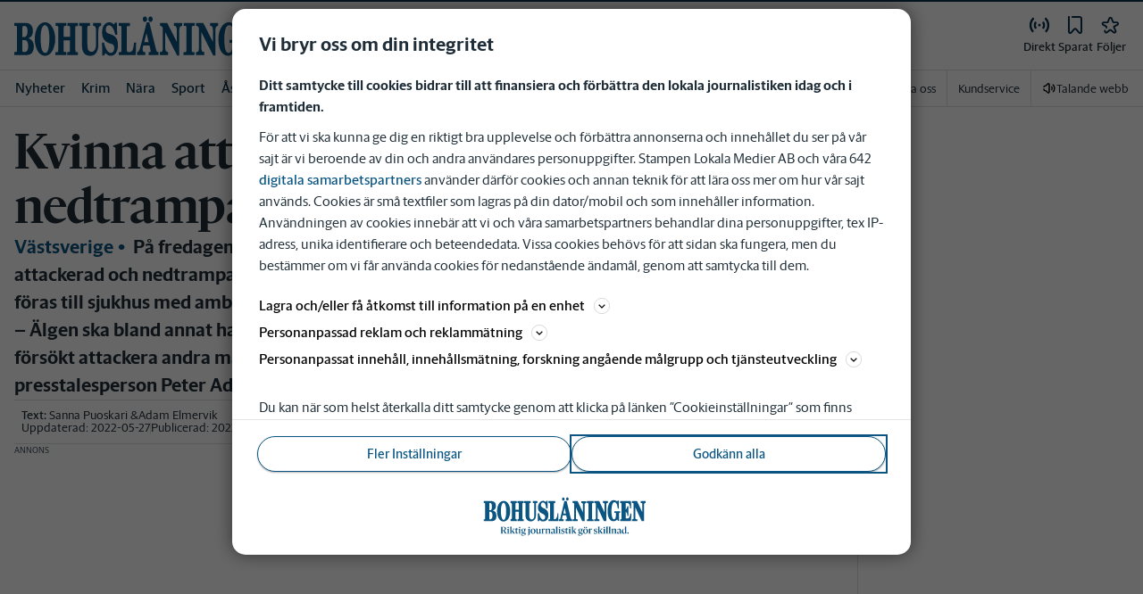

--- FILE ---
content_type: text/html; charset=utf-8
request_url: https://www.bohuslaningen.se/_next/data/pd3n2pywnvCIW9r3y-6J-/mina-sidor/foljer/flode.json
body_size: 37478
content:
<!DOCTYPE html><html lang="sv"><head><meta charSet="utf-8"/><meta name="viewport" content="width=device-width"/><meta name="next-head-count" content="2"/><script defer="">if((navigator.userAgent && !!false)) {
                        const styleElement = document.createElement('style');
                        styleElement.innerHTML = 'body .sticky-header-wrapper, body .app-hidden { display:none; }'
                        document.head.appendChild(styleElement)
                    }</script><script async="" id="kilkaya-script" type="text/javascript" src="//cl-eu2.k5a.io/6176dd27815b4c0f96025a65.js"></script><link href="/fonts/fonts.css" rel="stylesheet"/><link href="/css/print.css" rel="stylesheet" media="print"/><script id="gtm-script" async="">
   (function(w,d,s,l,i){w[l]=w[l]||[];w[l].push({'gtm.start':
    new Date().getTime(),event:'gtm.js'});var f=d.getElementsByTagName(s)[0],
    j=d.createElement(s),dl=l!='dataLayer'?'&l='+l:'';j.async=true;j.src=
    'https://gtm.stampenmedia.se/gtm.js?id='+i+dl;f.parentNode.insertBefore(j,f);
    })(window,document,'script','dataLayer','GTM-M6M2TLN')</script><script id="datalayer-init" async="">
								window.dataLayer = window.dataLayer || [];
						</script><link rel="preload" href="/_next/static/css/3e2219ae9d565d75.css" as="style"/><link rel="stylesheet" href="/_next/static/css/3e2219ae9d565d75.css" data-n-p=""/><noscript data-n-css=""></noscript><script defer="" nomodule="" src="/_next/static/chunks/polyfills-42372ed130431b0a.js"></script><script defer="" src="/_next/static/chunks/9398.d81203f827e1f049.js"></script><script src="/_next/static/chunks/webpack-5ab8079d395e4bdc.js" defer=""></script><script src="/_next/static/chunks/framework-6603b6fce1ea64cf.js" defer=""></script><script src="/_next/static/chunks/main-12de6bb1143a753f.js" defer=""></script><script src="/_next/static/chunks/pages/_app-0ae638adec7d4b1a.js" defer=""></script><script src="/_next/static/chunks/588a83fd-58223940c11397cb.js" defer=""></script><script src="/_next/static/chunks/5872-303c870cf5bec0d1.js" defer=""></script><script src="/_next/static/chunks/2580-183a890f79f14c3d.js" defer=""></script><script src="/_next/static/chunks/3184-8dd30d004ed7f0af.js" defer=""></script><script src="/_next/static/chunks/5594-3ac7c2c032bb63ba.js" defer=""></script><script src="/_next/static/chunks/5900-01686f6836d397d7.js" defer=""></script><script src="/_next/static/chunks/4206-f345ff603794c04f.js" defer=""></script><script src="/_next/static/chunks/4125-f130272c162e5efc.js" defer=""></script><script src="/_next/static/chunks/6468-8303d01e89b459ec.js" defer=""></script><script src="/_next/static/chunks/2572-0071e0f2a6680296.js" defer=""></script><script src="/_next/static/chunks/5601-c26b1fad4f6d023d.js" defer=""></script><script src="/_next/static/chunks/8024-265b02ec5e24b52f.js" defer=""></script><script src="/_next/static/chunks/8952-8031809d72cae100.js" defer=""></script><script src="/_next/static/chunks/1900-09a78ccb3d015380.js" defer=""></script><script src="/_next/static/chunks/8688-47a71c9013a905b6.js" defer=""></script><script src="/_next/static/chunks/2341-993501b42b75d9d3.js" defer=""></script><script src="/_next/static/chunks/2308-553d1dcfa4939b4b.js" defer=""></script><script src="/_next/static/chunks/pages/mina-sidor/foljer/home-7c37984806710405.js" defer=""></script><script src="/_next/static/pd3n2pywnvCIW9r3y-6J-/_buildManifest.js" defer=""></script><script src="/_next/static/pd3n2pywnvCIW9r3y-6J-/_ssgManifest.js" defer=""></script><style data-styled="" data-styled-version="5.3.11">.c-landingpage{padding-top:20px;padding-right:20px;padding-bottom:20px;padding-left:20px;background-color:var(--white);}/*!sc*/
.c-landingpage__no-image{display:-webkit-box;display:-webkit-flex;display:-ms-flexbox;display:flex;-webkit-align-items:center;-webkit-box-align:center;-ms-flex-align:center;align-items:center;-webkit-box-pack:justify;-webkit-justify-content:space-between;-ms-flex-pack:justify;justify-content:space-between;-webkit-flex-wrap:wrap;-ms-flex-wrap:wrap;flex-wrap:wrap;gap:1rem;}/*!sc*/
.c-landingpage__no-image h1{font-size:2rem;margin-bottom:0;}/*!sc*/
@media screen and (min-width:48rem){.c-landingpage__no-image{-webkit-box-pack:start;-webkit-justify-content:flex-start;-ms-flex-pack:start;justify-content:flex-start;}}/*!sc*/
.c-landingpage__paper{text-transform:uppercase;}/*!sc*/
.c-landingpage__topic{display:none;color:var(--gray-600);}/*!sc*/
.c-landingpage__subtitle{margin-left:20px;margin-top:20px;padding-left:20px;padding-right:20px;}/*!sc*/
@media screen and (min-width:62rem){.c-landingpage__subtitle{padding-left:0;}}/*!sc*/
.c-landingpage__presentation{max-width:700px;display:grid;grid-template-columns:[description] 2fr [image] 1fr;grid-gap:1rem;}/*!sc*/
@media screen and (min-width:30rem){.c-landingpage__presentation{grid-template-columns:[description] 5fr [image] 1fr;}}/*!sc*/
.c-landingpage__presentation--no-image{grid-template-columns:[description] 1fr;}/*!sc*/
.c-landingpage__presentation__description{font-size:1rem;grid-area:description;}/*!sc*/
.c-landingpage__presentation__description:last-child{margin-bottom:0;}/*!sc*/
.c-landingpage__presentation__image{grid-area:image;}/*!sc*/
.is-menu-open #ad-takeover,.is-model-open #ad-takeover,.is-user-menu-open #ad-takeover,.is-search-open #ad-takeover{display:none;}/*!sc*/
@media screen and (min-width:62rem){#topPanorama_2_mobile{display:none;}}/*!sc*/
@media screen and (min-width:62rem){.tmp-mobile-only{display:none;}}/*!sc*/
.c-alert{padding:10px 15px;margin-bottom:10px;font-size:0.9375rem;border:1px solid transparent;border-radius:0.25rem;}/*!sc*/
.c-alert *:last-child{margin-bottom:0;}/*!sc*/
.c-alert--primary{color:#004085;background-color:#cce5ff;border-color:#b8daff;}/*!sc*/
.c-alert--success{color:var(--green-800);background-color:var(--bg-color-input-success);border-color:#c3e6cb;}/*!sc*/
.c-alert--warning{color:#856404;background-color:#fff3cd;border-color:#ffeeba;}/*!sc*/
.c-alert--error{color:#721c24;background-color:#f8d7da;border-color:#f5c6cb;}/*!sc*/
.c-alert--fullscreen{padding:15px;position:fixed;bottom:20px;left:20px;z-index:var(--zindex-popover);font-size:1rem;font-weight:500;max-width:21.875rem;width:calc(100% - 40px);margin-bottom:0;box-shadow:0px 8px 16px 0px rgba(0,0,0,0.2);}/*!sc*/
.c-alert--fullscreen.c-alert--error{border-color:transparent;}/*!sc*/
.icon{height:1rem;width:1rem;--color:currentColor;--color-hover:currentColor;}/*!sc*/
.icon:not(.is-stroked){fill:var(--color);}/*!sc*/
.icon:not(.is-stroked):hover,.icon:not(.is-stroked):focus{fill:var(--color-hover);}/*!sc*/
.icon.is-stroked{stroke:var(--color);stroke-width:2;stroke-linecap:round;stroke-linejoin:round;}/*!sc*/
.icon.is-stroked:hover,.icon.is-stroked:focus{stroke:var(--color-hover);}/*!sc*/
.icon--primary{--color:var(--corp-color-darken);--color-hover:var(--corp-color-primary);}/*!sc*/
.icon--warning{--color:var(red-400);}/*!sc*/
.icon--16{height:1rem;width:1rem;}/*!sc*/
.icon--18{height:1.125rem;width:1.125rem;}/*!sc*/
.icon--20{height:1.25rem;width:1.25rem;}/*!sc*/
.icon--22{height:1.375rem;width:1.375rem;}/*!sc*/
.icon--24{height:1.5rem;width:1.5rem;}/*!sc*/
.icon--32{height:2rem;width:2rem;}/*!sc*/
.c-icon{width:1rem;height:1rem;}/*!sc*/
.c-icon--primary{fill:var(--corp-color-darken);}/*!sc*/
.c-icon--primary:hover{fill:var(--corp-color-primary);}/*!sc*/
.c-icon--warning{color:var(red-400);}/*!sc*/
.c-icon--16{width:16px;height:16px;}/*!sc*/
.c-icon--18{width:18px;height:18px;}/*!sc*/
.c-icon--20{width:20px;height:20px;}/*!sc*/
.c-icon--22{width:22px;height:22px;}/*!sc*/
.c-icon--24{width:24px;height:24px;}/*!sc*/
.c-icon--32{width:32px;height:32px;}/*!sc*/
.c-icon--grade{height:30px;width:16px;fill:var(--gray-300);}/*!sc*/
.c-icon--grade.active{fill:var(--gray-800);}/*!sc*/
.c-icon--premium{width:15px;height:14px;vertical-align:middle;}/*!sc*/
.c-icon--users{width:15px;height:15px;}/*!sc*/
.c-article__strossle .strossle{position:relative;overflow:hidden;background:transparent;}/*!sc*/
.c-article__strossle div[class*='widget-header-']{margin-left:0;margin-right:0;margin-bottom:0;padding-left:0 !important;padding-top:5px !important;background:transparent;}/*!sc*/
@media screen and (min-width:62rem){.c-article__strossle div[class*='widget-header-']{margin-bottom:7px;}}/*!sc*/
.c-article__strossle div[class*='post-image-container'] img{margin-bottom:0;}/*!sc*/
.c-article__strossle div[class*='post-content-']{margin:0;padding:0;font-family:'Gothia Sans Serif',-apple-system,BlinkMacSystemFont,'Segoe UI',Roboto,'Helvetica Neue',Arial,sans-serif,'Apple Color Emoji','Segoe UI Emoji','Segoe UI Symbol','Noto Color Emoji';font-size:1rem;line-height:1.26667;overflow:hidden;display:-webkit-box;display:-webkit-flex;display:-ms-flexbox;display:flex;-webkit-line-clamp:2;-webkit-box-orient:vertical;}/*!sc*/
.c-article__strossle div[class*='post-label']{text-transform:uppercase;position:absolute;top:5px;left:5px;z-index:2;color:var(--gray-800);padding:3px 3px 2px 3px;line-height:0.5625rem;font-size:0.5625rem;background-color:var(--yellow-500);font-weight:bold;}/*!sc*/
@media screen and (min-width:62rem){.c-article__strossle div[class*='post-label']{font-size:10px;line-height:10px;padding:4px;}}/*!sc*/
@media screen and (min-width:62rem){.c-article__strossle .ad div[class*='post-text-content']{padding-left:7px;padding-right:7px;}}/*!sc*/
.c-article__strossle div[class*='footer-']{position:absolute;right:0;top:28px;padding:0;width:auto;}/*!sc*/
.c-article__strossle--sidebar div[class*='widget-header-']{margin-bottom:0;}/*!sc*/
.c-article__strossle--sidebar .strossle > .article,.c-article__strossle--sidebar .strossle > .ad{-webkit-flex:none;-ms-flex:none;flex:none;max-width:none;margin:0;padding-top:15px !important;padding-bottom:15px !important;padding-left:0 !important;padding-right:0 !important;}/*!sc*/
.c-article__strossle--sidebar .strossle > .article:not(:last-child)::after,.c-article__strossle--sidebar .strossle > .ad:not(:last-child)::after{content:'';display:block;clear:both;position:relative;width:100%;height:0.0625rem;bottom:-15px;margin-left:auto;margin-right:auto;background-color:rgba(0,0,0,0.075);}/*!sc*/
.c-article__strossle--sidebar .ad div[class*='post-text-content']{padding-bottom:7px;}/*!sc*/
.c-article__strossle--sidebar div[class*='post-title']{margin:0px 0px 8px;padding:10px 0 0 0;font-size:1.5625rem;line-height:1.6875rem;}/*!sc*/
.c-article__strossle--sidebar div[class*='post-image-container']{padding-top:130px;}/*!sc*/
@media screen and (min-width:62rem){.c-article__strossle--bottom .strossle{-webkit-box-pack:justify;-webkit-justify-content:space-between;-ms-flex-pack:justify;justify-content:space-between;}}/*!sc*/
.c-article__strossle--bottom .strossle > .article,.c-article__strossle--bottom .strossle > .ad{margin:0;padding-top:15px !important;padding-bottom:15px !important;padding-left:0 !important;padding-right:0 !important;}/*!sc*/
@media screen and (min-width:30rem){.c-article__strossle--bottom .strossle > .article,.c-article__strossle--bottom .strossle > .ad{-webkit-flex:none;-ms-flex:none;flex:none;max-width:none;}}/*!sc*/
@media screen and (min-width:62rem){.c-article__strossle--bottom .strossle > .article,.c-article__strossle--bottom .strossle > .ad{-webkit-flex:0 0 24%;-ms-flex:0 0 24%;flex:0 0 24%;max-width:24%;padding-bottom:0 !important;padding-top:0 !important;}}/*!sc*/
.c-article__strossle--bottom .strossle > .article::after,.c-article__strossle--bottom .strossle > .ad::after{content:'';display:block;clear:both;position:relative;width:100%;height:0.0625rem;bottom:-15px;margin-left:auto;margin-right:auto;background-color:rgba(0,0,0,0.075);}/*!sc*/
@media screen and (min-width:62rem){.c-article__strossle--bottom .strossle > .article::after,.c-article__strossle--bottom .strossle > .ad::after{display:none;}}/*!sc*/
.c-article__strossle--bottom .strossle > .ad{background-color:#fcf5e5;}/*!sc*/
.c-article__strossle--bottom .strossle > .ad::after{background-color:#ccc;}/*!sc*/
.c-article__strossle--bottom div[class*='post-image-container']{padding-top:0;float:left;margin-right:0.625rem;width:80px;height:80px;}/*!sc*/
@media screen and (min-width:30rem){.c-article__strossle--bottom div[class*='post-image-container']{width:160px;}}/*!sc*/
@media screen and (min-width:62rem){.c-article__strossle--bottom div[class*='post-image-container']{float:none;width:auto;height:auto;margin-right:0;max-height:115px;overflow:hidden;}}/*!sc*/
.c-article__strossle--bottom div[class*='post-image-container'] img{width:80px;height:80px;position:relative;}/*!sc*/
@media screen and (min-width:30rem){.c-article__strossle--bottom div[class*='post-image-container'] img{width:160px;}}/*!sc*/
@media screen and (min-width:62rem){.c-article__strossle--bottom div[class*='post-image-container'] img{width:auto;height:auto;margin-bottom:0;vertical-align:top;}}/*!sc*/
.c-article__strossle--bottom div[class*='post-text-content']{max-height:none;overflow:visible;}/*!sc*/
.c-article__strossle--bottom div[class*='post-title']{padding:0;margin-bottom:3px;font-size:1.25rem;line-height:1.09575;overflow:hidden;display:-webkit-box;display:-webkit-flex;display:-ms-flexbox;display:flex;-webkit-line-clamp:2;-webkit-box-orient:vertical;margin-top:-3px;}/*!sc*/
@media screen and (min-width:62rem){.c-article__strossle--bottom div[class*='post-title']{margin:0px 0px 8px;padding:10px 0 0 0;font-size:1.3125rem;line-height:1.5rem;}}/*!sc*/
.plistaHeadline{font-size:1.375rem !important;padding-bottom:0 !important;margin:0 !important;}/*!sc*/
.plistaList .itemTitle{padding-left:0 !important;}/*!sc*/
.plistaList .itemText{padding-top:0 !important;padding-left:0 !important;}/*!sc*/
.itemLinkPET[data-campaign] .itemTitle{padding-left:10px !important;}/*!sc*/
.itemLinkPET[data-campaign] .itemText{padding-left:10px !important;}/*!sc*/
.plista_widget_belowArticle_2{border-bottom:none !important;margin-bottom:0 !important;padding:0 !important;}/*!sc*/
.c-takeover{display:none;grid-template-rows:10% auto;width:100vw;height:100vh;position:fixed;top:0;right:0;bottom:0;left:0;z-index:9999;overflow:hidden;background:var(--white);}/*!sc*/
.c-takeover.is-shown{display:grid;}/*!sc*/
.c-takeover__banner{background:var(--white);border-bottom:3px solid var(--corp-color-darken);padding:0.5rem 20px;cursor:pointer;z-index:10001;position:fixed;top:0;left:0;right:0;height:2.6875rem;display:none;}/*!sc*/
.c-takeover__plate{position:fixed;top:-9999px;}/*!sc*/
.c-takeover__brand{overflow:hidden;height:1.6875rem;float:left;}/*!sc*/
.c-takeover__brand svg{fill:var(--corp-logo-color);width:100vw;height:100vh;max-width:200px;max-height:27px;}/*!sc*/
.c-takeover__text{font-size:11px;margin-bottom:0;line-height:1.3125rem;float:right;width:150px;text-align:right;}/*!sc*/
@media screen and (min-width:48rem){.c-takeover__text{width:auto;line-height:1.6;font-size:1rem;-webkit-letter-spacing:-0.25px;-moz-letter-spacing:-0.25px;-ms-letter-spacing:-0.25px;letter-spacing:-0.25px;}}/*!sc*/
.c-takeover__text b{color:var(--link-blue);}/*!sc*/
.c-takeover__text::after{content:'→';display:inline;color:var(--link-blue);margin-left:3px;}/*!sc*/
.c-takeover__body{background:transparent;}/*!sc*/
data-styled.g1[id="sc-global-gEsmuR1"]{content:"sc-global-gEsmuR1,"}/*!sc*/
.kofIbh{--track:#c2c2c2;--thumb:#eaeaea;padding:10px;width:24px;height:24px;position:relative;text-indent:-9999em;border-radius:50%;border:2px solid;border-color:var(--track) var(--track) var(--track) var(--thumb);-webkit-transform:translateZ(0);-ms-transform:translateZ(0);transform:translateZ(0);opacity:0;-webkit-animation:fEWCgj 1.1s infinite cubic-bezier(0.88,0.06,0.31,0.98) ,lbWRkT 0.7s cubic-bezier(0.95,-0.04,0.47,1.12) forwards;animation:fEWCgj 1.1s infinite cubic-bezier(0.88,0.06,0.31,0.98) ,lbWRkT 0.7s cubic-bezier(0.95,-0.04,0.47,1.12) forwards;}/*!sc*/
data-styled.g2[id="sc-dc6d2255-0"]{content:"kofIbh,"}/*!sc*/
.dcmVzR{position:absolute;left:50%;top:50%;-webkit-transform:translate(-50%);-ms-transform:translate(-50%);transform:translate(-50%);}/*!sc*/
data-styled.g3[id="sc-dc6d2255-1"]{content:"dcmVzR,"}/*!sc*/
.bflsMg{width:24px;height:24px;}/*!sc*/
data-styled.g4[id="sc-f6d2a60e-0"]{content:"bflsMg,"}/*!sc*/
.fQYOpB{display:-webkit-box;display:-webkit-flex;display:-ms-flexbox;display:flex;-webkit-align-items:center;-webkit-box-align:center;-ms-flex-align:center;align-items:center;-webkit-box-pack:center;-webkit-justify-content:center;-ms-flex-pack:center;justify-content:center;white-space:nowrap;-webkit-user-select:none;-moz-user-select:none;-ms-user-select:none;user-select:none;border:1px solid transparent;cursor:pointer;-webkit-transition:0.23s ease-in-out;transition:0.23s ease-in-out;text-underline-offset:4px;background:transparent;-webkit-tap-highlight-color:transparent;-webkit-touch-callout:none;-webkit-user-select:none;-khtml-user-select:none;-moz-user-select:none;-ms-user-select:none;-webkit-user-select:none;-moz-user-select:none;-ms-user-select:none;user-select:none;font-family:var(--font-family-sans-serif);line-height:1;padding-left:0.75rem;padding-right:0.75rem;font-size:1rem;font-weight:500;padding-left:1.5rem;padding-right:1.5rem;height:2.25rem;border-radius:1.875rem;min-width:90px;width:-webkit-min-content;width:-moz-min-content;width:min-content;padding:0;background:transparent;border:none;min-width:0;width:auto;height:auto;border-radius:0;outline-color:var(--corp-color-darken);}/*!sc*/
.fQYOpB.active{color:var(--gray-800);}/*!sc*/
@media (hover:hover){.fQYOpB:hover{opacity:0.7;}}/*!sc*/
.fQYOpB[disabled],.fQYOpB.disabled,.fQYOpB.btn--disabled{background-color:var(--gray-300);border-color:var(--gray-300);color:var(--gray-600);pointer-events:none;}/*!sc*/
.fQYOpB[disabled]:hover,.fQYOpB.disabled:hover,.fQYOpB.btn--disabled:hover{-webkit-text-decoration:none;text-decoration:none;}/*!sc*/
.fQYOpB[disabled].btn--ghost,.fQYOpB.disabled.btn--ghost,.fQYOpB.btn--disabled.btn--ghost{background-color:transparent;border-color:transparent;}/*!sc*/
.fQYOpB[disabled] svg,.fQYOpB.disabled svg,.fQYOpB.btn--disabled svg{fill:var(--gray-darken);}/*!sc*/
.fQYOpB.btn--block{display:block;width:100%;}/*!sc*/
.fQYOpB.btn--center{margin-left:auto;margin-right:auto;}/*!sc*/
@media screen and (min-width:48rem){.fQYOpB.btn--md-nonblock{display:inline-block;width:auto;}}/*!sc*/
@media screen and (min-width:48rem){.fQYOpB.btn.--login{max-width:105px;}}/*!sc*/
data-styled.g5[id="sc-f6d2a60e-1"]{content:"fQYOpB,"}/*!sc*/
*,*::before,*::after{box-sizing:border-box;}/*!sc*/
:root{-moz-tab-size:4;tab-size:4;}/*!sc*/
html{line-height:1.15;-webkit-text-size-adjust:100%;height:-webkit-fill-available;}/*!sc*/
@supports (font:-apple-system-body){html[data-font='apple-system']{font:-apple-system-body;}}/*!sc*/
body{margin:0;min-height:100vh;min-height:-webkit-fill-available;}/*!sc*/
body{font-family:system-ui,-apple-system,'Segoe UI',Roboto,Helvetica,Arial,sans-serif,'Apple Color Emoji','Segoe UI Emoji';overflow-wrap:break-word;}/*!sc*/
hr{height:0;color:inherit;}/*!sc*/
abbr[title]{-webkit-text-decoration:underline dotted;text-decoration:underline dotted;}/*!sc*/
b,strong{font-weight:bolder;}/*!sc*/
code,kbd,samp,pre{font-family:ui-monospace,SFMono-Regular,Consolas,'Liberation Mono',Menlo,monospace;font-size:1em;}/*!sc*/
small{font-size:80%;}/*!sc*/
sub,sup{font-size:75%;line-height:0;position:relative;vertical-align:baseline;}/*!sc*/
sub{bottom:-0.25em;}/*!sc*/
sup{top:-0.5em;}/*!sc*/
table{text-indent:0;border-color:inherit;}/*!sc*/
button,input,optgroup,select,textarea{font-family:inherit;font-size:100%;line-height:1.15;margin:0;}/*!sc*/
button,select{text-transform:none;}/*!sc*/
button,[type='button'],[type='reset'],[type='submit']{-webkit-appearance:button;-webkit-appearance:button;-moz-appearance:button;appearance:button;}/*!sc*/
::-moz-focus-inner{border-style:none;padding:0;}/*!sc*/
:-moz-focusring{outline:1px dotted ButtonText;}/*!sc*/
:-moz-ui-invalid{box-shadow:none;}/*!sc*/
legend{padding:0;}/*!sc*/
progress{vertical-align:baseline;}/*!sc*/
::-webkit-inner-spin-button,::-webkit-outer-spin-button{height:auto;}/*!sc*/
[type='search']{-webkit-appearance:textfield;outline-offset:-2px;}/*!sc*/
::-webkit-search-decoration{-webkit-appearance:none;}/*!sc*/
::-webkit-file-upload-button{-webkit-appearance:button;font:inherit;}/*!sc*/
summary{display:list-item;}/*!sc*/
img{display:block;max-width:100%;height:auto;border:0;}/*!sc*/
figure{margin:0;}/*!sc*/
iframe{max-width:100%;}/*!sc*/
.visuallyhidden,.sr-only,.skip-links__link{border:0;-webkit-clip:rect(0 0 0 0);clip:rect(0 0 0 0);height:1px;margin:-1px;overflow:hidden;padding:0;position:absolute;width:1px;}/*!sc*/
.img-container{position:relative;overflow:hidden;}/*!sc*/
.img-container picture{position:absolute;bottom:0;width:100%;height:100%;}/*!sc*/
.img-container picture img{width:100%;height:auto;}/*!sc*/
[hidden]{display:none !important;}/*!sc*/
:root{--bg-color-black:rgba(0,0,0,0.6);--bg-color-gray:#f3f3f3;--bg-color-gray-light:#fbfbfb;--bg-color-input-error:#ffcece;--bg-color-input-success:#d4edda;--bg-color-primary-hbk:#eaf1f6;--bg-color-secondary-hbk:#f6fbff;--bg-color-primary-boras:#e2edea;--bg-color-primary-economy:#fff1eb;--bg-color-secondary-economy:#fff9f6;--bg-color-native:#fcf5e5;--bg-transparent-gray:rgba(0,0,0,0.05);--bg-darkmode:#1a1a1a;--distribution-status-post:#fffcea;--border-color:var(--gray-300);--border-divide-color:var(--gray-300);--border-menu-divide-color:var(--gray-500);--blockquote-longread:var(--gray-300);--border-shadow:0px 8px 16px 0px rgba(0,0,0,0.2);--bg-longread-footer:#f3f3f3;--fallback-image-bg-blue:#0a324b;--fallback-image-bg-graphite:#183d45;--fallback-image-bg-green:#024b3a;--fallback-image-bg-purple:#672f55;--fallback-image-bg-black:#000;--gp-brand:var(--blue-700);--hn-brand:var(--blue-700);--hp-brand:var(--blue-700);--bn-brand:var(--blue-700);--st-brand:var(--blue-700);--mn-brand:var(--blue-700);--at-brand:#0472a4;--tt-brand:var(--black);--pt-brand:#672f55;--kp-brand:var(--green-700);--kbp-brand:var(--green-700);--mp-brand:var(--green-700);--sto-brand:var(--green-700);--lt-brand:var(--green-700);--hrp-brand:#004c59;--mkp-brand:#004c59;--gp-brand-darkmode:var(--blue-darkmode-700);--hn-brand-darkmode:var(--blue-darkmode-700);--hp-brand-darkmode:var(--blue-darkmode-700);--bn-brand-darkmode:var(--blue-darkmode-700);--st-brand-darkmode:var(--blue-darkmode-700);--mn-brand-darkmode:var(--blue-darkmode-700);--at-brand-darkmode:#5cbde9;--tt-brand-darkmode:#fff;--pt-brand-darkmode:#c390b3;--kp-brand-darkmode:var(--green-darkmode-700);--kbp-brand-darkmode:var(--green-darkmode-700);--mp-brand-darkmode:var(--green-darkmode-700);--sto-brand-darkmode:var(--green-darkmode-700);--lt-brand-darkmode:var(--green-darkmode-700);--hrp-brand-darkmode:#9ad5df;--mkp-brand-darkmode:#9ad5df;--gray-800:#1e2d37;--gray-700:#324650;--gray-600:#526066;--gray-500:#9eacb2;--gray-400:#cbd2d6;--gray-300:#dce1e1;--gray-200:#f3f3f3;--gray-100:#f8f8f8;--white:#fff;--black:#000000;--white-transparent:rgba(255,255,255,0.7);--gray-darkmode-800:#ffffff;--gray-darkmode-700:#f3f3f3;--gray-darkmode-600:#d2d2d2;--gray-darkmode-500:#989fa2;--gray-darkmode-400:#6f7579;--gray-darkmode-300:#404548;--gray-darkmode-200:#2e2e2f;--gray-darkmode-100:#222222;--blue-800:#0a324b;--blue-700:#0a5582;--blue-600:#4a728a;--blue-500:#80a3b9;--blue-400:#cddde8;--blue-300:#e8eff5;--blue-darkmode-800:#c7e6fa;--blue-darkmode-700:#76bbe5;--blue-darkmode-600:#7697ab;--blue-darkmode-500:#506e80;--blue-darkmode-400:#273a47;--blue-darkmode-300:#1b2833;--green-800:#024b3a;--green-700:#006950;--green-600:#408877;--green-500:#78b0a2;--green-400:#c0dad4;--green-300:#ecf3f2;--green-darkmode-800:#c8f0df;--green-darkmode-700:#5ed0ad;--green-darkmode-600:#6fab9d;--green-darkmode-500:#528075;--green-darkmode-400:#344f49;--green-darkmode-300:#2b3f38;--graphite-800:#183d45;--graphite-700:#305158;--graphite-600:#5b757b;--graphite-500:#97a8ab;--graphite-400:#ced6d8;--graphite-300:#e8edee;--graphite-darkmode-800:#d3e5e8;--graphite-darkmode-700:#a5b9be;--graphite-darkmode-600:#83989d;--graphite-darkmode-500:#5c6b6d;--graphite-darkmode-400:#3e4749;--graphite-darkmode-300:#303b3d;--accent-green-500:var(--green-700);--accent-green-400:#00c389;--accent-green-300:#e1f5f0;--pink-500:#d0386b;--pink-400:#ee94ad;--pink-300:#fff9f6;--orange-500:#cc4b19;--orange-400:#efac6f;--orange-300:#fff0eb;--purple-500:#532e7f;--purple-400:#c8a0c8;--purple-300:#f0ebf5;--red-500:#730f00;--red-400:#bd1800;--red-300:#f8ecec;--yellow-500:#ffcd00;--yellow-400:#fff6bf;--yellow-300:#fcf5e5;--accent-green-darkmode-500:var(--green-darkmode-700);--accent-green-darkmode-400:#5ed0ad;--accent-green-darkmode-300:#183f35;--pink-darkmode-500:#d0386b;--pink-darkmode-400:#ee94ad;--pink-darkmode-300:#660a3e;--orange-darkmode-500:#cc4b19;--orange-darkmode-400:#efac6f;--orange-darkmode-300:#82380a;--purple-darkmode-500:#532e7f;--purple-darkmode-400:#c8a0c8;--purple-darkmode-300:#453554;--plum-700:#672f55;--plum-400:#edd3e7;--plum-300:#f3ecf3;--plum-darkmode-700:#cf9ebe;--plum-darkmode-400:#662d53;--plum-darkmode-300:#3e1e34;--red-darkmode-500:#bd240c;--red-darkmode-400:#e43b3b;--red-darkmode-300:#5d2c2c;--yellow-darkmode-500:#ffcd00;--yellow-darkmode-400:#fff6bf;--yellow-darkmode-300:#946906;--breaking-red:#bd1800;--error-red:#730f00;--link-blue:#2451c6;--market-green:var(--accent-green-500);--longread-black:#222;--native-yellow:#fee69f;--breaking-darkmode-red:#bd1800;--error-darkmode-red:#dc6452;--link-darkmode-blue:#466bca;--market-darkmode-green:#5ed0ad;--native-darkmode-yellow:#fee69f;}/*!sc*/
body{--corp-color-primary:var(--blue-700);--corp-color-darken:var(--blue-800);--corp-color-lighten:var(--blue-500);--corp-logo-color:var(--blue-800);--media-bg-color:10,50,75;--theme-media-bg-color:var(--media-bg-color);--theme-corp-color:var(--corp-color-primary);--theme-corp-color-darken:var(--corp-color-darken);--theme-primary-bg:var(--bg-color-gray);--theme-secondary-bg:var(--white);--theme-carousel-bg:var(--gray-300);--theme-article-bg:var(--white);--theme-box-bg:var(--bg-color-gray);--theme-gradient-shadow:var(--white);--footer-bg-color:var(--corp-color-darken);--fallback-image-bg:var(--fallback-image-bg);--no-overwrite-black:#000;--no-overwrite-white:#fff;--no-overwrite-gray:#1e2d37;--icon-color:var(--corp-color-darken);--bg-top-bar:var(--theme-corp-color-darken);}/*!sc*/
.site-AT{--corp-color-primary:var(--at-brand);--corp-color-inactive:var(--corp-color-darken);--corp-color-darken:var(--blue-800);--corp-color-lighten:var(--blue-600);--corp-color-400:var(--blue-400);--corp-background-color-lighten:var(--blue-300);--corp-logo-color:var(--at-brand);--fallback-image-bg:var(--fallback-image-bg-blue);--media-bg-color:10,50,75;}/*!sc*/
.site-AT [data-theme='dark']{--corp-color-primary:var(--at-brand-darkmode);--corp-color-inactive:var(--blue-darkmode-800);--corp-color-darken:var(--blue-darkmode-800);--corp-color-lighten:var(--blue-darkmode-600);--corp-color-400:var(--blue-darkmode-400);--corp-background-color-lighten:var(--blue-darkmode-300);}/*!sc*/
.site-AU{--corp-color-primary:var(--at-brand);--corp-color-inactive:var(--corp-color-darken);--corp-color-darken:var(--blue-800);--corp-color-lighten:var(--blue-600);--corp-color-400:var(--blue-400);--corp-background-color-lighten:var(--blue-300);--corp-logo-color:var(--at-brand);--fallback-image-bg:var(--fallback-image-bg-blue);--media-bg-color:10,50,75;}/*!sc*/
.site-AU [data-theme='dark']{--corp-color-primary:var(--at-brand-darkmode);--corp-color-inactive:var(--blue-darkmode-800);--corp-color-darken:var(--blue-darkmode-800);--corp-color-lighten:var(--blue-darkmode-600);--corp-color-400:var(--blue-darkmode-400) --corp-background-color-lighten:var(--blue-darkmode-300);}/*!sc*/
.site-BN{--corp-color-primary:var(--blue-700);--corp-color-inactive:var(--corp-color-darken);--corp-color-darken:var(--blue-800);--corp-color-lighten:var(--blue-700);--corp-color-400:var(--blue-400);--corp-background-color-lighten:var(--blue-300);--corp-logo-color:var(--blue-700);--fallback-image-bg:var(--fallback-image-bg-blue);--media-bg-color:10,50,75;}/*!sc*/
.site-BN [data-theme='dark']{--corp-color-primary:var(--blue-darkmode-700);--corp-color-inactive:var(--blue-darkmode-800);--corp-color-darken:var(--blue-darkmode-800);--corp-color-lighten:var(--blue-darkmode-700);--corp-color-400:var(--blue-darkmode-400);--corp-background-color-lighten:var(--blue-darkmode-300);}/*!sc*/
.site-GP{--corp-color-primary:var(--blue-700);--corp-color-inactive:var(--corp-color-darken);--corp-color-darken:var(--blue-800);--corp-color-lighten:var(--blue-700);--corp-color-400:var(--blue-400);--corp-background-color-lighten:var(--blue-300);--corp-logo-color:var(--blue-800);--fallback-image-bg:var(--fallback-image-bg-blue);--media-bg-color:10,50,75;}/*!sc*/
.site-GP [data-theme='dark']{--corp-color-primary:var(--blue-darkmode-700);--corp-color-inactive:var(--blue-darkmode-800);--corp-color-darken:var(--blue-darkmode-800);--corp-color-lighten:var(--blue-darkmode-700);--corp-color-400:var(--blue-darkmode-400);--corp-background-color-lighten:var(--blue-darkmode-300);}/*!sc*/
.site-HN{--corp-color-primary:var(--blue-700);--corp-color-inactive:var(--corp-color-darken);--corp-color-darken:var(--blue-800);--corp-color-lighten:var(--blue-700);--corp-color-400:var(--blue-400);--corp-background-color-lighten:var(--blue-300);--corp-logo-color:var(--blue-700);--fallback-image-bg:var(--fallback-image-bg-blue);--media-bg-color:10,50,75;}/*!sc*/
.site-HN [data-theme='dark']{--corp-color-primary:var(--blue-darkmode-700);--corp-color-inactive:var(--blue-darkmode-800);--corp-color-darken:var(--blue-darkmode-800);--corp-color-lighten:var(--blue-darkmode-700);--corp-color-400:var(--blue-darkmode-400);--corp-background-color-lighten:var(--blue-darkmode-300);}/*!sc*/
.site-HP{--corp-color-primary:var(--blue-700);--corp-color-inactive:var(--corp-color-darken);--corp-color-darken:var(--blue-800);--corp-color-lighten:var(--blue-700);--corp-color-400:var(--blue-400);--corp-background-color-lighten:var(--blue-300);--corp-logo-color:var(--blue-700);--fallback-image-bg:var(--fallback-image-bg-blue);--media-bg-color:10,50,75;}/*!sc*/
.site-HP [data-theme='dark']{--corp-color-primary:var(--blue-darkmode-700);--corp-color-inactive:var(--blue-darkmode-800);--corp-color-darken:var(--blue-darkmode-800);--corp-color-lighten:var(--blue-darkmode-700);--corp-color-400:var(--blue-darkmode-400) --corp-background-color-lighten:var(--blue-darkmode-300);}/*!sc*/
.site-ST{--corp-color-primary:var(--blue-700);--corp-color-inactive:var(--corp-color-darken);--corp-color-darken:var(--blue-800);--corp-color-lighten:var(--blue-700);--corp-color-400:var(--blue-400);--corp-background-color-lighten:var(--blue-300);--corp-logo-color:var(--blue-700);--fallback-image-bg:var(--fallback-image-bg-blue);--media-bg-color:10,50,75;}/*!sc*/
.site-ST [data-theme='dark']{--corp-color-primary:var(--blue-darkmode-700);--corp-color-inactive:var(--blue-darkmode-800);--corp-color-darken:var(--blue-darkmode-800);--corp-color-lighten:var(--blue-darkmode-700);--corp-color-400:var(--blue-darmode-400);--corp-background-color-lighten:var(--blue-darkmode-300);}/*!sc*/
.site-HRP{--corp-color-primary:var(--hrp-brand);--corp-color-inactive:var(--corp-color-darken);--corp-color-darken:var(--graphite-800);--corp-color-lighten:var(--graphite-700);--corp-color-400:var(--graphite-400);--corp-background-color-lighten:var(--graphite-300);--corp-logo-color:var(--blue-800);--fallback-image-bg:var(--fallback-image-bg-graphite);--media-bg-color:1,48,56;}/*!sc*/
.site-HRP [data-theme='dark']{--corp-color-primary:var(--hrp-brand-darkmode);--corp-color-inactive:var(--graphite-darkmode-800);--corp-color-darken:var(--graphite-darkmode-800);--corp-color-lighten:var(--graphite-darkmode-700);--corp-color-400:var(--graphite-darkmode-400);--corp-background-color-lighten:var(--graphite-darkmode-300);}/*!sc*/
.site-KP{--corp-color-primary:var(--green-700);--corp-color-inactive:var(--corp-color-darken);--corp-color-darken:var(--green-800);--corp-color-lighten:var(--green-700);--corp-color-400:var(--green-400);--corp-background-color-lighten:var(--green-300);--corp-logo-color:var(--black);--fallback-image-bg:var(--fallback-image-bg-green);--media-bg-color:0,61,45;}/*!sc*/
.site-KP [data-theme='dark']{--corp-color-primary:var(--green-darkmode-700);--corp-color-inactive:var(--green-darkmode-800);--corp-color-darken:var(--green-darkmode-800);--corp-color-lighten:var(--green-darkmode-700);--corp-color-400:var(--green-darkmode-400);--corp-background-color-lighten:var(--green-darkmode-300);}/*!sc*/
.site-KBP{--corp-color-primary:var(--green-700);--corp-color-inactive:var(--corp-color-darken);--corp-color-darken:var(--green-800);--corp-color-lighten:var(--green-700);--corp-color-400:var(--green-400);--corp-background-color-lighten:var(--green-300);--corp-logo-color:var(--black);--fallback-image-bg:var(--fallback-image-bg-green);--media-bg-color:0,61,45;}/*!sc*/
.site-KBP [data-theme='dark']{--corp-color-primary:var(--green-darkmode-700);--corp-color-inactive:var(--green-darkmode-800);--corp-color-darken:var(--green-darkmode-800);--corp-color-lighten:var(--green-darkmode-700);--corp-color-400:var(--green-darkmode-400);--corp-background-color-lighten:var(--green-darkmode-300);}/*!sc*/
.site-LT{--corp-color-primary:var(--green-700);--corp-color-inactive:var(--corp-color-darken);--corp-color-darken:var(--green-800);--corp-color-lighten:var(--green-700);--corp-color-400:var(--green-400);--corp-background-color-lighten:var(--green-300);--corp-logo-color:var(--black);--fallback-image-bg:var(--fallback-image-bg-green);--media-bg-color:0,105,80;}/*!sc*/
.site-LT [data-theme='dark']{--corp-color-primary:var(--green-darkmode-700);--corp-color-inactive:var(--green-darkmode-800);--corp-color-darken:var(--green-darkmode-800);--corp-color-lighten:var(--green-darkmode-700);--corp-color-400:var(--green-darkmode-400);--corp-background-color-lighten:var(--green-darkmode-300);}/*!sc*/
.site-MKP{--corp-color-primary:var(--mkp-brand);--corp-color-inactive:var(--corp-color-darken);--corp-color-darken:var(--graphite-800);--corp-color-lighten:var(--graphite-700);--corp-color-400:var(--graphite-400);--corp-background-color-lighten:var(--graphite-300);--corp-logo-color:var(--blue-800);--fallback-image-bg:var(--fallback-image-bg-graphite);--media-bg-color:1,48,56;}/*!sc*/
.site-MKP [data-theme='dark']{--corp-color-primary:var(--mkp-brand-darkmode);--corp-color-inactive:var(--graphite-darkmode-800);--corp-color-darken:var(--graphite-darkmode-800);--corp-color-lighten:var(--graphite-darkmode-700);--corp-color-400:var(--graphite-darkmode-400);--corp-background-color-lighten:var(--graphite-darkmode-300);}/*!sc*/
.site-MP{--corp-color-primary:var(--green-700);--corp-color-inactive:var(--corp-color-darken);--corp-color-darken:var(--green-800);--corp-color-lighten:var(--green-700);--corp-color-400:var(--green-400);--corp-background-color-lighten:var(--green-300);--corp-logo-color:var(--black);--fallback-image-bg:var(--fallback-image-bg-green);--media-bg-color:0,61,45;}/*!sc*/
.site-MP [data-theme='dark']{--corp-color-primary:var(--green-darkmode-700);--corp-color-inactive:var(--green-darkmode-800);--corp-color-darken:var(--green-darkmode-800);--corp-color-lighten:var(--green-darkmode-700);--corp-color-400:var(--green-darkmode-400);--corp-background-color-lighten:var(--green-darkmode-300);}/*!sc*/
.site-MN{--corp-color-primary:var(--blue-700);--corp-color-inactive:var(--corp-color-darken);--corp-color-darken:var(--blue-800);--corp-color-lighten:var(--blue-700);--corp-color-400:var(--blue-400);--corp-background-color-lighten:var(--blue-300);--corp-logo-color:var(--blue-700);--fallback-image-bg:var(--fallback-image-bg-blue);--media-bg-color:10,85,130;}/*!sc*/
.site-MN [data-theme='dark']{--corp-color-primary:var(--blue-darkmode-700);--corp-color-inactive:var(--blue-darkmode-800);--corp-color-darken:var(--blue-darkmode-800);--corp-color-lighten:var(--blue-darkmode-700);--corp-color-400:var(--blue-darkmode-400);--corp-background-color-lighten:var(--blue-darkmode-300);}/*!sc*/
.site-PT{--corp-color-primary:var(--plum-700);--corp-color-inactive:var(--corp-color-darken);--corp-color-darken:var(--plum-700);--corp-color-lighten:#875676;--corp-color-400:var(--plum-400);--corp-background-color-lighten:var(--plum-300);--corp-logo-color:var(--black);--fallback-image-bg:var(--fallback-image-bg-purple);--media-bg-color:84,39,70;}/*!sc*/
.site-PT [data-theme='dark']{--corp-color-primary:var(--plum-darkmode-700);--corp-color-inactive:var(--plum-darkmode-700);--corp-color-darken:var(--plum-darkmode-700);--corp-color-lighten:#f0d2e7;--corp-color-400:var(--plum-darkmode-400);--corp-background-color-lighten:var(--plum-darkmode-300);}/*!sc*/
.site-STO{--corp-color-primary:var(--green-700);--corp-color-inactive:var(--corp-color-darken);--corp-color-darken:var(--green-800);--corp-color-lighten:var(--green-700);--corp-color-400:var(--green-400);--corp-background-color-lighten:var(--green-300);--corp-logo-color:var(--black);--fallback-image-bg:var(--fallback-image-bg-green);--media-bg-color:0,61,45;}/*!sc*/
.site-STO [data-theme='dark']{--corp-color-primary:var(--green-darkmode-700);--corp-color-inactive:var(--green-darkmode-800);--corp-color-darken:var(--green-darkmode-800);--corp-color-lighten:var(--green-darkmode-700);--corp-color-400:var(--green-darkmode-400);--corp-background-color-lighten:var(--green-darkmode-300);}/*!sc*/
.site-TT{--corp-color-primary:var(--graphite-800);--corp-color-inactive:var(--graphite-800);--corp-color-darken:var(--black);--corp-color-lighten:var(--gray-800);--corp-color-400:var(--graphite-400);--corp-background-color-lighten:var(--graphite-300);--corp-logo-color:var(--black);--fallback-image-bg:var(--fallback-image-bg-black);--media-bg-color:0,0,0;}/*!sc*/
.site-TT [data-theme='dark']{--corp-color-primary:var(--graphite-darkmode-800);--corp-color-inactive:var(--graphite-darkmode-800);--corp-color-darken:#fff;--corp-color-lighten:var(--gray-darkmode-800);--corp-color-400:var(--graphite-darkmode-400);--corp-background-color-lighten:var(--graphite-darkmode-300);}/*!sc*/
[data-theme='economy'],[data-theme='ekonomi'],[data-theme='hallandeconomy']{--theme-primary-bg:var(--bg-color-primary-economy);--theme-secondary-bg:var(--bg-color-secondary-economy);--theme-article-bg:var(--bg-color-primary-economy);--theme-corp-color:#dd3b71;--theme-corp-color-darken:#9b003e;--theme-carousel-bg:var(--theme-secondary-bg);--theme-gradient-shadow:var(--bg-color-secondary-economy);--theme-media-bg-color:221,59,113;--theme-box-bg:#f4e6e1;--corp-background-color-lighten:var(--pink-300);--border-color:var(--gray-400);--bg-top-bar:var(--theme-corp-color-darken);}/*!sc*/
[data-theme='boras']{--theme-primary-bg:var(--bg-color-primary-boras);--theme-secondary-bg:var(--white);--corp-background-color-lighten:var(--white);--theme-article-bg:var(--bg-color-primary-boras);--theme-corp-color:var(--green-700);--theme-corp-color-darken:var(--green-800);--theme-carousel-bg:var(--theme-secondary-bg);--theme-media-bg-color:0,107,82;--theme-box-bg:#d6e1de;}/*!sc*/
[data-theme='hbk']{--theme-primary-bg:var(--bg-color-primary-hbk);--theme-secondary-bg:var(--bg-color-secondary-hbk);--corp-background-color-lighten:var(--bg-color-secondary-hbk);--theme-article-bg:var(--bg-color-primary-hbk);--theme-gradient-shadow:var(--bg-color-secondary-hbk);--theme-carousel-bg:var(--theme-secondary-bg);--theme-box-bg:#dfe7eb;}/*!sc*/
[data-theme='native']{--corp-color-primary:var(--gray-600);--corp-color-darken:var(--gray-800);--theme-corp-color:var(--gray-600);--theme-secondary-bg:var(--white);--theme-corp-color-darken:var(--gray-800);--theme-article-bg:var(--bg-color-native);--theme-box-bg:#efe9d9;--border-color:var(--gray-400);}/*!sc*/
[data-theme='gp']{--theme-secondary-bg:var(--blue-800);--theme-corp-color-darken:var(--blue-800);--theme-corp-color:var(--blue-500);--theme-media-bg-color:var(--white);--corp-color-primary:var(--blue-700);--theme-media-bg-color:10,50,75;--theme-carousel-bg:var(--blue-800);--bg-color-gray:var(--blue-800);--swiper-pagination-bullet-inactive-color:var(--white);--black-lighten:var(--blue-500);--border-color:var(--blue-500);--gray-800:var(--white);}/*!sc*/
[data-theme='dark']{--theme-article-bg:var(--bg-darkmode);--theme-box-bg:var(--gray-darkmode-200);--gray-800:var(--gray-darkmode-800);--gray-700:var(--gray-darkmode-700);--gray-600:var(--gray-darkmode-600);--gray-500:var(--gray-darkmode-500);--gray-400:var(--gray-darkmode-400);--gray-300:var(--gray-darkmode-300);--gray-200:var(--gray-darkmode-200);--gray-100:var(--gray-darkmode-100);--blue-800:var(--blue-darkmode-800);--blue-700:var(--blue-darkmode-700);--blue-600:var(--blue-darkmode-600);--blue-500:var(--blue-darkmode-500);--blue-400:var(--blue-darkmode-400);--blue-300:var(--blue-darkmode-300);--green-800:var(--green-darkmode-800);--green-700:var(--green-darkmode-700);--green-600:var(--green-darkmode-600);--green-500:var(--green-darkmode-500);--green-400:var(--green-darkmode-400);--green-300:var(--green-darkmode-300);--graphite-800:var(--graphite-darkmode-800);--graphite-700:var(--graphite-darkmode-700);--graphite-600:var(--graphite-darkmode-600);--graphite-500:var(--graphite-darkmode-500);--graphite-400:var(--graphite-darkmode-400);--graphite-300:var(--graphite-darkmode-300);--accent-green-500:var(--accent-green-darkmode-500);--accent-green-400:var(--accent-green-darkmode-400);--accent-green-300:var(--accent-green-darkmode-300);--pink-500:var(--pink-darkmode-500);--pink-400:var(--pink-darkmode-400);--pink-300:var(--pink-darkmode-300);--orange-500:var(--orange-darkmode-500);--orange-400:var(--orange-darkmode-400);--orange-300:var(--orange-darkmode-300);--purple-500:var(--purple-darkmode-500);--purple-400:var(--purple-darkmode-400);--purple-300:var(--purple-darkmode-300);--red-500:var(--red-darkmode-500);--red-400:var(--red-darkmode-400);--red-300:var(--red-darkmode-300);--yellow-500:var(--yellow-darkmode-500);--yellow-400:var(--yellow-darkmode-400);--yellow-300:var(--yellow-darkmode-300);--plum-700:var(--plum-darkmode-700);--plum-400:var(--plum-darkmode-400);--plum-300:var(--plum-darkmode-300);--breaking-red:var(--breaking-darkmode-red);--error-red:var(--error-darkmode-red);--link-blue:var(--link-darkmode-blue);--market-green:var(--market-darkmode-green);--longread-black:#222;--native-yellow:var(--native-darkmode-yellow);--white:var(--bg-darkmode);--black:#fff;--border-color:var(--gray-300);--border-divide-color:var(--gray-400);--blockquote-longread:var(--gray-500);--bg-longread-footer:var(--bg-darkmode);--bg-top-bar:var(--gray-300);--theme-corp-color:var(--corp-color-primary);--theme-corp-color-darken:var(--corp-color-darken);--theme-primary-bg:var(--gray-200);--theme-secondary-bg:var(--white);--theme-carousel-bg:var(--gray-300);--theme-article-bg:var(--white);--theme-box-bg:var(--gray-200);--theme-gradient-shadow:var(--white);--theme-media-bg-color:46,46,47;--icon-color:#fff;}/*!sc*/
body [data-theme='dark']{color:var(--gray-800);}/*!sc*/
:root{--font-size-base:1rem;--font-size-base-heading:1rem;--font-family-sans-serif:'Gothia Sans Serif',-apple-system,BlinkMacSystemFont,'Segoe UI',Roboto,'Helvetica Neue',Arial,sans-serif,'Apple Color Emoji','Segoe UI Emoji','Segoe UI Symbol','Noto Color Emoji';--font-family-serif:'Gothia Serif',Serif;--font-family-body-text:Georgia,'Times New Roman',Times,serif;--font-family-monospace:SFMono-Regular,Menlo,Monaco,Consolas,'Liberation Mono','Courier New',monospace;--font-family-base:-apple-system,BlinkMacSystemFont,'Segoe UI',Roboto,'Helvetica Neue',Arial,sans-serif,'Apple Color Emoji','Segoe UI Emoji','Segoe UI Symbol','Noto Color Emoji';--line-height-base:1.5;--spacer:1rem;--headings-margin-bottom:calc(var(--spacer) / 2);--headings-font-family:var(--font-family-serif);--headings-font-weight:700;--breaking-headings-font-weight:900;--headings-line-height:1.2;--h1-font-size:calc(var(--font-size-base-heading) * 2.5);--h2-font-size:calc(var(--font-size-base-heading) * 2);--h3-font-size:calc(var(--font-size-base-heading) * 1.75);--h4-font-size:calc(var(--font-size-base-heading) * 1.5);--h5-font-size:calc(var(--font-size-base-heading) * 1.25);--h6-font-size:var(--font-size-base-heading);--teaser-heading-full:calc(var(--font-size-base) * 1.625);--teaser-heading-full-larger:calc(var(--font-size-base) * 2.625);--teaser-heading-left:calc(var(--font-size-base) * 1.25);--teaser-heading-left-larger:calc(var(--font-size-base) * 1.688);--teaser-heading-horizontal-breaking:calc(var(--font-size-base) * 3.75);--teaser-heading-longread-mobile:calc(var(--font-size-base) * 1.75);--article-card-heading:calc(var(--font-size-base) * 1.375);}/*!sc*/
h1,h2,h3,h4,h5,h6{margin-top:0;margin-bottom:var(--headings-margin-bottom);font-family:var(--headings-font-family);font-weight:var(--headings-font-weight);line-height:var(--headings-line-height);}/*!sc*/
h1.section-title,h2.section-title,h3.section-title,h4.section-title,h5.section-title,h6.section-title{font-family:var(--font-family-sans-serif);font-size:1.75rem;}/*!sc*/
@media (screen and (min-width:48rem)){h1.section-title,h2.section-title,h3.section-title,h4.section-title,h5.section-title,h6.section-title{font-size:2.125rem;}}/*!sc*/
h1{font-size:var(--h1-font-size);}/*!sc*/
h2{font-size:var(--h2-font-size);}/*!sc*/
h3{font-size:var(--h3-font-size);}/*!sc*/
h4{font-size:var(--h4-font-size);}/*!sc*/
h5{font-size:var(--h5-font-size);}/*!sc*/
h6{font-size:var(--h6-font-size);}/*!sc*/
:root{--zindex-bring-forward:1;--zindex-ads:3;--zindex-dropdown:1000;--zindex-sticky:1020;--zindex-sticky-menu:1025;--zindex-fixed:1030;--zindex-modal-backdrop:1040;--zindex-modal:1050;--zindex-popover:1060;--zindex-tooltip:1070;--zindex-fullscreen:2000;}/*!sc*/
a{color:var(--gray-800);-webkit-text-decoration:none;text-decoration:none;background-color:transparent;-webkit-text-decoration-skip:objects;}/*!sc*/
body{width:100%;background-color:var(--theme-primary-bg);font-family:'Gothia Sans Serif',-apple-system,BlinkMacSystemFont,'Segoe UI',Roboto,'Helvetica Neue',Arial,'Noto Sans',sans-serif,'Apple Color Emoji','Segoe UI Emoji','Segoe UI Symbol','Noto Color Emoji';font-size:1rem;font-weight:normal;line-height:var(--line-height-base);color:var(--gray-800);text-align:left;-webkit-font-smoothing:antialiased;-moz-osx-font-smoothing:grayscale;}/*!sc*/
body.is-image-open,body.set-overflow-hidden{overflow:hidden;}/*!sc*/
p{margin-top:0;margin-bottom:20px;}/*!sc*/
svg{overflow:hidden;vertical-align:middle;}/*!sc*/
svg.header-brand{fill:var(--brand-fill);}/*!sc*/
:root{--main-container-padding:16px;--container-padding-base:16px;--negative-padding-base:calc(var(--container-padding-base) * -1);--additional-fullwidth-spacing:calc(var(--container-padding-base) * 2);--article-padding-top:25px;--grid-row-gap:16px;--grid-column-gap:16px;--container-min-height:640px;}/*!sc*/
:root{--container-max-width:83.25rem;--grid-base-max-width:48rem;--grid-base-xl-max-width:61.25rem;--grid-xl-max-width:78.125rem;--grid-article-base-max-width:42.063rem;--purchase-register-page-main-content-width:32rem;--purchase-page-main-content-width:20rem;--search-input-width:23.75rem;--category-menu-height:2.5rem;--panorama-ad-width:980px;--header-row-height:2.5rem;--header-top-section-height:3.375rem;--header-brand-row-height:4.75rem;--header-height-sticky:2.875rem;--outsider-ad-width:320px;--article-with-sidebar-width:calc(100% - var(--outsider-ad-width));}/*!sc*/
#nprogress{--npcolor:var(--corp-color-darken);}/*!sc*/
#nprogress .bar{background:var(--npcolor);position:fixed;z-index:1031;top:0;left:0;width:100%;height:4px;}/*!sc*/
#nprogress .peg{display:block;position:absolute;right:0px;width:100px;height:100%;box-shadow:0 0 10px var(--npcolor),0 0 5px var(--npcolor);opacity:1;-webkit-transform:rotate(3deg) translate(0px,-4px);-ms-transform:rotate(3deg) translate(0px,-4px);-webkit-transform:rotate(3deg) translate(0px,-4px);-ms-transform:rotate(3deg) translate(0px,-4px);transform:rotate(3deg) translate(0px,-4px);}/*!sc*/
#nprogress .spinner{display:block;position:fixed;z-index:1031;top:15px;right:15px;}/*!sc*/
#nprogress .spinner-icon{width:18px;height:18px;box-sizing:border-box;border:solid 2px transparent;border-top-color:var(--npcolor);border-left-color:var(--npcolor);border-radius:50%;-webkit-animation:nprogress-spinner 400ms linear infinite;-webkit-animation:nprogress-spinner 400ms linear infinite;animation:nprogress-spinner 400ms linear infinite;}/*!sc*/
.nprogress-custom-parent{overflow:hidden;position:relative;}/*!sc*/
.nprogress-custom-parent #nprogress .spinner,.nprogress-custom-parent #nprogress .bar{position:absolute;}/*!sc*/
@-webkit-keyframes nprogress-spinner{0%{-webkit-transform:rotate(0deg);}100%{-webkit-transform:rotate(360deg);}}/*!sc*/
@-webkit-keyframes nprogress-spinner{0%{-webkit-transform:rotate(0deg);-ms-transform:rotate(0deg);transform:rotate(0deg);}100%{-webkit-transform:rotate(360deg);-ms-transform:rotate(360deg);transform:rotate(360deg);}}/*!sc*/
@keyframes nprogress-spinner{0%{-webkit-transform:rotate(0deg);-ms-transform:rotate(0deg);transform:rotate(0deg);}100%{-webkit-transform:rotate(360deg);-ms-transform:rotate(360deg);transform:rotate(360deg);}}/*!sc*/
data-styled.g9[id="sc-global-ckDPxk1"]{content:"sc-global-ckDPxk1,"}/*!sc*/
.kQQayP{position:relative;width:100%;padding-left:16px;padding-right:16px;max-width:var(--container-max-width);margin-left:auto;margin-right:auto;}/*!sc*/
@media screen and (min-width:48rem){}/*!sc*/
@media screen and (min-width:62rem){}/*!sc*/
@media screen and (min-width:75rem){}/*!sc*/
.sticky-outer-wrapper + .kQQayP.kQQayP{margin-top:16px;}/*!sc*/
.jkMPBr{position:relative;width:100%;padding-left:16px;padding-right:16px;padding-left:0;padding-right:0;}/*!sc*/
@media screen and (min-width:48rem){}/*!sc*/
@media screen and (min-width:62rem){}/*!sc*/
@media screen and (min-width:75rem){}/*!sc*/
data-styled.g18[id="sc-35f6929b-0"]{content:"kQQayP,jkMPBr,"}/*!sc*/
.fYLKgP{display:block;}/*!sc*/
@media screen and (min-width:62rem){.fYLKgP{display:none;}}/*!sc*/
data-styled.g21[id="sc-350a65e3-2"]{content:"fYLKgP,"}/*!sc*/
.gdFxpK{display:none;}/*!sc*/
@media screen and (min-width:62rem){.gdFxpK{display:block;}}/*!sc*/
data-styled.g22[id="sc-350a65e3-3"]{content:"gdFxpK,"}/*!sc*/
body.is-header-sticky .sc-350a65e3-4,body.is-longread-menu-open .JIRsu{display:none;}/*!sc*/
data-styled.g23[id="sc-350a65e3-4"]{content:"JIRsu,"}/*!sc*/
header.is-header-longread .sc-350a65e3-6{display:none;}/*!sc*/
data-styled.g25[id="sc-350a65e3-6"]{content:"lorTEY,"}/*!sc*/
.jkCnMd{position:fixed;left:-999px;top:-999px;z-index:var(--zindex-bring-forward);padding:16px;background-color:var(--theme-box-bg);font-weight:700;min-width:11.25rem;text-align:center;}/*!sc*/
.jkCnMd:focus,.jkCnMd:focus-visible{left:1rem;top:1rem;}/*!sc*/
data-styled.g26[id="sc-350a65e3-7"]{content:"jkCnMd,"}/*!sc*/
.eTWpHf{display:-webkit-box;display:-webkit-flex;display:-ms-flexbox;display:flex;-webkit-align-items:center;-webkit-box-align:center;-ms-flex-align:center;align-items:center;-webkit-box-pack:center;-webkit-justify-content:center;-ms-flex-pack:center;justify-content:center;}/*!sc*/
data-styled.g27[id="sc-350a65e3-8"]{content:"eTWpHf,"}/*!sc*/
.jsRpAe{list-style:none;margin-top:0;margin-bottom:0;padding-left:0;}/*!sc*/
data-styled.g41[id="sc-37181293-1"]{content:"jsRpAe,"}/*!sc*/
.faUJNI{display:-webkit-box;display:-webkit-flex;display:-ms-flexbox;display:flex;-webkit-align-items:center;-webkit-box-align:center;-ms-flex-align:center;align-items:center;height:var(--header-row-height);}/*!sc*/
@media screen and (min-width:48rem){.faUJNI.app-hide{visibility:hidden;display:block;width:5rem;}}/*!sc*/
.faUJNI svg,.faUJNI img{fill:var(--svg-fill,var(--corp-logo-color));width:100%;max-width:calc(-185px + 100vw);}/*!sc*/
.faUJNI svg.sto,.faUJNI img.sto{height:1.625rem;}/*!sc*/
.faUJNI svg.tt,.faUJNI img.tt{height:2rem;}/*!sc*/
@media screen and (min-width:48rem){.faUJNI svg,.faUJNI img{max-height:3.1875rem;max-width:var(--svg-max-width,23.125rem);}.faUJNI svg.temp-hp,.faUJNI img.temp-hp{max-width:17rem;margin-left:-3px;}.faUJNI svg.sto,.faUJNI img.sto{height:2.6875rem;}.faUJNI svg.hn,.faUJNI img.hn{width:16.7813rem;}.faUJNI svg.tt,.faUJNI img.tt{height:5rem;}}/*!sc*/
@media screen and (min-width:48rem){body.is-header-sticky .sc-37181293-2,body.is-longread-menu-open .faUJNI{height:var(--header-height-sticky);}body.is-header-sticky .sc-37181293-2 svg,body.is-longread-menu-open .faUJNI svg{max-height:var(--header-height-sticky);}}/*!sc*/
body.site-TT.is-header-sticky .sc-37181293-2 svg,body.site-TT.is-longread-menu-open .faUJNI svg{max-width:4.375rem;}/*!sc*/
data-styled.g42[id="sc-37181293-2"]{content:"faUJNI,"}/*!sc*/
.iLjUSG{--container-position:initial;--svg-fill:var(--corp-logo-color);--svg-max-width:9.375rem;--header-border-display:1px solid var(--border-color);--header-border-top:2px solid var(--corp-color-darken);position:var(--container-position,initial);width:100%;background-color:var(--header-background-color);border-bottom:var(--header-border-display);}/*!sc*/
@media screen and (min-width:30rem){.iLjUSG{--svg-max-width:23.125rem;}}/*!sc*/
@media screen and (min-width:62rem){.iLjUSG{border-top:var(--header-border-top);}.iLjUSG.is-header-longread{border-top:none;}}/*!sc*/
body.is-header-sticky .sc-37181293-4{background-color:var(--sticky-header-background);box-shadow:0px 8px 16px 0px rgba(0,0,0,0.2);border-top:2px solid var(--corp-color-darken);border-bottom:none;}/*!sc*/
body.is-header-sticky .sc-37181293-4.is-header-longread{border-top:none !important;}/*!sc*/
data-styled.g44[id="sc-37181293-4"]{content:"iLjUSG,"}/*!sc*/
.cccTUd{display:-webkit-box;display:-webkit-flex;display:-ms-flexbox;display:flex;margin-left:auto;}/*!sc*/
data-styled.g46[id="sc-37181293-6"]{content:"cccTUd,"}/*!sc*/
.gznBke{border-right:1px solid var(--border-divide-color);}/*!sc*/
.gznBke a{display:-webkit-box;display:-webkit-flex;display:-ms-flexbox;display:flex;-webkit-align-items:center;-webkit-box-align:center;-ms-flex-align:center;align-items:center;-webkit-text-decoration:none;text-decoration:none;color:var(--gray-800);height:var(--header-row-height);font-size:0.875rem;padding-left:12px;padding-right:12px;}/*!sc*/
.gznBke a:hover{opacity:0.8;}/*!sc*/
.gznBke:last-child{border-right:0;}/*!sc*/
.gznBke:last-child a{padding-right:0;}/*!sc*/
data-styled.g47[id="sc-37181293-7"]{content:"gznBke,"}/*!sc*/
.eBVpEC{height:1px;background-color:var(--border-divide-color);display:-webkit-box;display:-webkit-flex;display:-ms-flexbox;display:flex;}/*!sc*/
data-styled.g50[id="sc-37181293-10"]{content:"eBVpEC,"}/*!sc*/
.djHsrq{display:-webkit-box;display:-webkit-flex;display:-ms-flexbox;display:flex;-webkit-box-pack:justify;-webkit-justify-content:space-between;-ms-flex-pack:justify;justify-content:space-between;-webkit-align-items:center;-webkit-box-align:center;-ms-flex-align:center;align-items:center;height:var(--header-brand-row-height);}/*!sc*/
@media screen and (min-width:75rem){.djHsrq{border-bottom:none;}}/*!sc*/
.djHsrq .sc-37181293-2{width:155px;}/*!sc*/
@media screen and (max-width:22.5625rem){.djHsrq .sc-37181293-2{width:130px;}}/*!sc*/
@media (min-width:400px){.djHsrq .sc-37181293-2{width:190px;}}/*!sc*/
@media screen and (min-width:48rem){.djHsrq .sc-37181293-2{width:auto;}}/*!sc*/
.djHsrq .sc-37181293-9{display:none;}/*!sc*/
@media screen and (min-width:62rem){.djHsrq .sc-37181293-9{display:-webkit-box;display:-webkit-flex;display:-ms-flexbox;display:flex;}}/*!sc*/
header.is-header-longread .sc-37181293-11 .sc-37181293-2{width:180px;}/*!sc*/
header.is-header-longread .sc-37181293-11 .sc-37181293-2 svg{width:100%;max-height:var(--header-height-sticky);}/*!sc*/
body.is-header-sticky .sc-37181293-11,body.is-longread-menu-open .djHsrq{height:var(--header-height-sticky);border-bottom:none;}/*!sc*/
body.is-header-sticky .sc-37181293-11 .sc-37181293-2,body.is-longread-menu-open .djHsrq .sc-37181293-2{width:180px;}/*!sc*/
body.is-header-sticky .sc-37181293-11 .sc-37181293-2 svg,body.is-longread-menu-open .djHsrq .sc-37181293-2 svg{width:100%;}/*!sc*/
data-styled.g51[id="sc-37181293-11"]{content:"djHsrq,"}/*!sc*/
.jIZdcX{color:var(--corp-color-darken);cursor:pointer;display:-webkit-box;display:-webkit-flex;display:-ms-flexbox;display:flex;-webkit-align-items:center;-webkit-box-align:center;-ms-flex-align:center;align-items:center;-webkit-box-pack:center;-webkit-justify-content:center;-ms-flex-pack:center;justify-content:center;position:relative;width:var(--header-row-height);height:var(--header-row-height);border-left:1px solid var(--border-divide-color);border-right:1px solid var(--border-divide-color);}/*!sc*/
.is-header-sticky .sc-37181293-20,.is-longread-menu-open .jIZdcX{height:var(--header-height-sticky);width:var(--header-height-sticky);}/*!sc*/
.is-longread-menu-open .sc-37181293-20{height:2.5rem;width:2.5rem;}/*!sc*/
data-styled.g60[id="sc-37181293-20"]{content:"jIZdcX,"}/*!sc*/
.eRevYe{border-left:0;}/*!sc*/
data-styled.g62[id="sc-37181293-22"]{content:"eRevYe,"}/*!sc*/
.ilNyBX{display:-webkit-box;display:-webkit-flex;display:-ms-flexbox;display:flex;gap:12px;-webkit-flex-direction:row;-ms-flex-direction:row;flex-direction:row;-webkit-align-items:center;-webkit-box-align:center;-ms-flex-align:center;align-items:center;-webkit-box-pack:start;-webkit-justify-content:flex-start;-ms-flex-pack:start;justify-content:flex-start;}/*!sc*/
@media screen and (min-width:48rem){}/*!sc*/
@media screen and (min-width:62rem){}/*!sc*/
@media screen and (min-width:75rem){}/*!sc*/
.jKtVpO{display:-webkit-box;display:-webkit-flex;display:-ms-flexbox;display:flex;gap:12px;-webkit-flex-direction:row;-ms-flex-direction:row;flex-direction:row;-webkit-align-items:center;-webkit-box-align:center;-ms-flex-align:center;align-items:center;-webkit-box-pack:start;-webkit-justify-content:flex-start;-ms-flex-pack:start;justify-content:flex-start;}/*!sc*/
@media screen and (min-width:48rem){}/*!sc*/
@media screen and (min-width:62rem){.jKtVpO{gap:32px;}}/*!sc*/
@media screen and (min-width:75rem){}/*!sc*/
.hrzhhU{display:-webkit-box;display:-webkit-flex;display:-ms-flexbox;display:flex;gap:8px;-webkit-flex-direction:row;-ms-flex-direction:row;flex-direction:row;-webkit-align-items:center;-webkit-box-align:center;-ms-flex-align:center;align-items:center;-webkit-box-pack:start;-webkit-justify-content:flex-start;-ms-flex-pack:start;justify-content:flex-start;}/*!sc*/
@media screen and (min-width:48rem){}/*!sc*/
@media screen and (min-width:62rem){.hrzhhU{gap:4px;}}/*!sc*/
@media screen and (min-width:75rem){}/*!sc*/
data-styled.g65[id="sc-b50b2c06-0"]{content:"ilNyBX,jKtVpO,hrzhhU,"}/*!sc*/
.pCbqS{-webkit-flex-shrink:0;-ms-flex-negative:0;flex-shrink:0;}/*!sc*/
.pCbqS.c-icon{vertical-align:middle;}/*!sc*/
.pCbqS.c-icon--16{width:16px;height:16px;}/*!sc*/
.pCbqS.c-icon--18{width:18px;height:18px;}/*!sc*/
.pCbqS.c-icon--20{width:20px;height:20px;}/*!sc*/
.pCbqS.c-icon--22{width:22px;height:22px;}/*!sc*/
.pCbqS.c-icon--24{width:24px;height:24px;}/*!sc*/
.pCbqS.c-icon--32{width:32px;height:32px;}/*!sc*/
data-styled.g86[id="sc-87f81c48-0"]{content:"pCbqS,"}/*!sc*/
.eklJTc{pointer-events:all;font-weight:inherit;}/*!sc*/
data-styled.g115[id="sc-2b601567-0"]{content:"eklJTc,"}/*!sc*/
.dAhndi{color:var(--white-transparent,rgba(255,255,255,0.7));padding-bottom:50px;margin-bottom:50px;margin-top:1.875rem;border-bottom:1px solid var(--white,#fff);}/*!sc*/
@media screen and (min-width:62rem){.dAhndi{padding-bottom:0;margin-bottom:0;margin-top:0;border-bottom:none;}}/*!sc*/
.dAhndi p{margin-bottom:0;}/*!sc*/
.dAhndi p strong{color:var(--white);}/*!sc*/
data-styled.g121[id="sc-8a9b8885-0"]{content:"dAhndi,"}/*!sc*/
.hIOVDt{list-style:none;margin:0;padding:0;}/*!sc*/
.hIOVDt:nth-child(2){margin-top:30px;margin-bottom:30px;}/*!sc*/
@media screen and (min-width:48rem){.hIOVDt{text-align:center;min-height:180px;min-width:30%;}.hIOVDt:nth-child(2){border-right:1px solid var(--white-transparent);border-left:1px solid var(--white-transparent);margin-top:0;margin-bottom:0;}}/*!sc*/
@media screen and (min-width:62rem){.hIOVDt{padding-left:1rem;text-align:left;border-left:1px solid var(--white-transparent);-webkit-flex-basis:33.3%;-ms-flex-preferred-size:33.3%;flex-basis:33.3%;min-width:auto;}}/*!sc*/
data-styled.g122[id="sc-ac6bdc9a-0"]{content:"hIOVDt,"}/*!sc*/
.jYcpTP{color:var(--white,#fff);font-size:1.25rem;}/*!sc*/
data-styled.g124[id="sc-ac6bdc9a-2"]{content:"jYcpTP,"}/*!sc*/
.ekqncy{font-weight:400;color:var(--white-transparent,rgba(255,255,255,0.7));}/*!sc*/
.ekqncy:hover{color:var(--white-transparent,rgba(255,255,255,0.7));-webkit-text-decoration:underline;text-decoration:underline;}/*!sc*/
data-styled.g125[id="sc-ac6bdc9a-3"]{content:"ekqncy,"}/*!sc*/
.hmlwGh{text-align:center;margin-top:50px;font-size:0.8125rem;}/*!sc*/
.hmlwGh:nth-child(n) + a{margin-left:0.3ch;}/*!sc*/
@media screen and (min-width:62rem){.hmlwGh{display:-webkit-box;display:-webkit-flex;display:-ms-flexbox;display:flex;text-align:left;}}/*!sc*/
data-styled.g126[id="sc-2e82e6e3-0"]{content:"hmlwGh,"}/*!sc*/
.emSLlt{margin-top:4px;}/*!sc*/
data-styled.g127[id="sc-2e82e6e3-1"]{content:"emSLlt,"}/*!sc*/
.goLFkQ{color:var(--white,#fff);width:120px;height:40px;margin-bottom:20px;}/*!sc*/
@media screen and (min-width:62rem){.goLFkQ{margin-bottom:0;margin-right:20px;}}/*!sc*/
data-styled.g128[id="sc-2e82e6e3-2"]{content:"goLFkQ,"}/*!sc*/
.IEdvB p,.IEdvB a{color:var(--white,#fff);}/*!sc*/
.IEdvB p:empty:before{content:' ';white-space:pre;}/*!sc*/
data-styled.g129[id="sc-2e82e6e3-3"]{content:"IEdvB,"}/*!sc*/
.eJldCG{text-align:center;color:var(--white,#fff);font-size:11px;padding-top:16px;}/*!sc*/
@media screen and (min-width:48rem){.eJldCG{text-align:right;}}/*!sc*/
data-styled.g130[id="sc-2e82e6e3-4"]{content:"eJldCG,"}/*!sc*/
.bnXdbO a{display:-webkit-box;display:-webkit-flex;display:-ms-flexbox;display:flex;-webkit-flex-direction:column;-ms-flex-direction:column;flex-direction:column;-webkit-align-items:center;-webkit-box-align:center;-ms-flex-align:center;align-items:center;-webkit-box-pack:justify;-webkit-justify-content:space-between;-ms-flex-pack:justify;justify-content:space-between;color:var(--gray-800);min-width:2.5rem;}/*!sc*/
.bnXdbO a > div:first-child{height:24px;display:-webkit-box;display:-webkit-flex;display:-ms-flexbox;display:flex;-webkit-align-items:center;-webkit-box-align:center;-ms-flex-align:center;align-items:center;}/*!sc*/
.bnXdbO a svg{fill:var(--icon-color);}/*!sc*/
.bnXdbO a:hover{-webkit-text-decoration:none;text-decoration:none;opacity:0.7;}/*!sc*/
.bnXdbO a span{font-size:0.875rem;font-weight:500;line-height:1rem;text-align:center;}/*!sc*/
data-styled.g178[id="sc-4808cdb0-1"]{content:"bnXdbO,"}/*!sc*/
.fspqRL{border:0;background-color:transparent;padding-left:0;padding-right:0;cursor:pointer;color:var(--corp-color-darken);}/*!sc*/
.fspqRL:hover{color:var(--corp-color-primary);}/*!sc*/
.fspqRL .icon--dark{color:var(--corp-color-darken);fill:var(--corp-color-darken);}/*!sc*/
.fspqRL .icon--light{color:var(--white);fill:var(--white);}/*!sc*/
data-styled.g180[id="sc-491bdf5a-0"]{content:"fspqRL,"}/*!sc*/
.ihxiGd{list-style:none;margin-top:0;margin-bottom:0;padding-left:0;display:none;}/*!sc*/
data-styled.g183[id="sc-491bdf5a-3"]{content:"ihxiGd,"}/*!sc*/
.fOLxLj{color:var(--gray-800);position:relative;height:var(--category-menu-height);display:-webkit-box;display:-webkit-flex;display:-ms-flexbox;display:flex;max-width:100%;height:100%;}/*!sc*/
@media screen and (min-width:62rem){.fOLxLj{max-width:38%;width:auto;-webkit-align-items:center;-webkit-box-align:center;-ms-flex-align:center;align-items:center;}}/*!sc*/
@media screen and (min-width:75rem){.fOLxLj{max-width:48%;}}/*!sc*/
.fOLxLj .sc-491bdf5a-0{display:none;}/*!sc*/
data-styled.g184[id="sc-491bdf5a-4"]{content:"fOLxLj,"}/*!sc*/
.fPDDGm{padding-right:16px;}/*!sc*/
data-styled.g185[id="sc-491bdf5a-5"]{content:"fPDDGm,"}/*!sc*/
.ReLLH{list-style:none;margin-top:0;margin-bottom:0;padding-left:0;white-space:nowrap;overflow-x:auto;overflow:-moz-scrollbars-none;-ms-overflow-style:none;-webkit-overflow-scrolling:touch;-webkit-scrollbar-width:none;-moz-scrollbar-width:none;-ms-scrollbar-width:none;scrollbar-width:none;display:-webkit-box;display:-webkit-flex;display:-ms-flexbox;display:flex;padding-right:16px;}/*!sc*/
.ReLLH::-webkit-scrollbar{display:none;}/*!sc*/
@media screen and (min-width:62rem){.ReLLH{-webkit-align-items:center;-webkit-box-align:center;-ms-flex-align:center;align-items:center;height:var(--header-row-height);}}/*!sc*/
@media screen and (min-width:48rem){body.is-header-sticky .sc-491bdf5a-6{height:var(--header-height-sticky);border-left:1px solid var(--border-divide-color);padding-left:16px;}}/*!sc*/
@media screen and (min-width:48rem){body.is-longread-menu-open .sc-491bdf5a-6{height:2.5rem;line-height:2.5rem;}}/*!sc*/
body.is-longread-menu-open .sc-491bdf5a-6{border-left:none;padding-left:0;}/*!sc*/
@media screen and (min-width:75rem){.ReLLH .c-header__menu__item.has-dropdown:hover .sc-491bdf5a-3,.ReLLH .c-header__menu__item.is-menu-expanded .sc-491bdf5a-3{list-style:none;margin-top:0;margin-bottom:0;padding-left:0;display:-webkit-box;display:-webkit-flex;display:-ms-flexbox;display:flex;-webkit-flex-direction:column;-ms-flex-direction:column;flex-direction:column;position:absolute;top:100%;background-color:var(--white);border-radius:0 0 4px 4px;min-width:130px;z-index:var(--zindex-dropdown);border-bottom:1px solid var(--border-color);border-top:1px solid var(--border-color);}.ReLLH .c-header__menu__item.has-dropdown:hover .sc-491bdf5a-3 li:first-child a,.ReLLH .c-header__menu__item.is-menu-expanded .sc-491bdf5a-3 li:first-child a{border-top:none;}.ReLLH .c-header__menu__item.has-dropdown:hover .sc-491bdf5a-3 a,.ReLLH .c-header__menu__item.is-menu-expanded .sc-491bdf5a-3 a{padding-left:16px;padding-right:16px;padding-top:8px;padding-bottom:8px;font-size:1rem;display:block;-webkit-text-decoration:none;text-decoration:none;color:var(--gray-800);border-top:1px solid var(--border-divide-color);}.ReLLH .c-header__menu__item.has-dropdown:hover .sc-491bdf5a-3 a:hover,.ReLLH .c-header__menu__item.is-menu-expanded .sc-491bdf5a-3 a:hover{opacity:0.8;}}/*!sc*/
.ReLLH .c-header__menu__item.is-active{color:var(--gray-800);}/*!sc*/
.ReLLH .sc-491bdf5a-5:last-child{padding-right:0;}/*!sc*/
data-styled.g186[id="sc-491bdf5a-6"]{content:"ReLLH,"}/*!sc*/
.dITMkD{color:var(--icon-color);height:var(--header-row-height);cursor:pointer;font-size:1rem;font-weight:500;line-height:1.5rem;display:-webkit-inline-box;display:-webkit-inline-flex;display:-ms-inline-flexbox;display:inline-flex;-webkit-align-items:center;-webkit-box-align:center;-ms-flex-align:center;align-items:center;position:relative;border-left:1px solid transparent;border-right:1px solid transparent;}/*!sc*/
.dITMkD:hover{opacity:0.5;-webkit-text-decoration:none;text-decoration:none;}/*!sc*/
.dITMkD:focus-visible{border:1px solid rgb(0,95,204);outline:none;border-radius:3px;}/*!sc*/
@media screen and (min-width:48rem){body.is-header-sticky .sc-491bdf5a-8{height:var(--header-height-sticky);line-height:var(--header-height-sticky);}}/*!sc*/
body.is-longread-menu-open .sc-491bdf5a-8{height:2.5rem;line-height:2.5rem;}/*!sc*/
li.is-active .sc-491bdf5a-8{position:relative;}/*!sc*/
@media screen and (min-width:62rem){li.is-active .sc-491bdf5a-8::after{content:'';height:3px;width:100%;position:absolute;left:0;bottom:0;background-color:var(--corp-color-darken);}}/*!sc*/
.dITMkD svg.icon-white{fill:var(--white);}/*!sc*/
data-styled.g188[id="sc-491bdf5a-8"]{content:"dITMkD,"}/*!sc*/
.FdsIc{display:-webkit-box;display:-webkit-flex;display:-ms-flexbox;display:flex;-webkit-box-pack:justify;-webkit-justify-content:space-between;-ms-flex-pack:justify;justify-content:space-between;-webkit-flex-direction:column;-ms-flex-direction:column;flex-direction:column;padding-left:0;padding-right:0;line-height:24px;color:var(--icon-color);border:none;border-radius:0;min-width:2.5rem;}/*!sc*/
.FdsIc > div:first-child{height:24px;display:-webkit-box;display:-webkit-flex;display:-ms-flexbox;display:flex;-webkit-align-items:center;-webkit-box-align:center;-ms-flex-align:center;align-items:center;}/*!sc*/
.FdsIc svg{fill:var(--icon-color);}/*!sc*/
.FdsIc:hover{-webkit-text-decoration:none;text-decoration:none;opacity:0.7;}/*!sc*/
.FdsIc span{font-size:0.875rem;font-weight:500;line-height:1rem;text-align:center;}/*!sc*/
data-styled.g190[id="sc-491bdf5a-10"]{content:"FdsIc,"}/*!sc*/
.gxWhci{z-index:var(--zindex-sticky,1020);width:100% !important;}/*!sc*/
.is-sticky-activated > .sc-64276b4c-0{box-shadow:0px 8px 16px 0px rgb(0 0 0 / 20%);}/*!sc*/
data-styled.g205[id="sc-64276b4c-0"]{content:"gxWhci,"}/*!sc*/
.dCEoEj{color:rgba(255,255,255,0.7);}/*!sc*/
@media screen and (min-width:62rem){.dCEoEj{-webkit-flex-basis:35%;-ms-flex-preferred-size:35%;flex-basis:35%;margin-right:auto;}}/*!sc*/
data-styled.g448[id="sc-9f34dcb7-1"]{content:"dCEoEj,"}/*!sc*/
.ctjigf{fill:var(--white,#fff);height:34px;margin-top:10px;margin-left:auto;margin-right:auto;}/*!sc*/
.ctjigf.sto{height:28px;}/*!sc*/
@media screen and (min-width:48rem){.ctjigf{margin-top:0;margin-bottom:10px;margin-left:0;margin-right:0;}.ctjigf.kbp{width:266.69px;}.ctjigf.hn{width:226.13px;}.ctjigf.pt{width:224px;}.ctjigf.bn{width:231.18px;}}/*!sc*/
data-styled.g449[id="sc-9f34dcb7-2"]{content:"ctjigf,"}/*!sc*/
.gXwqwW{background-color:var(--footer-bg-color);padding-top:50px;padding-bottom:20px;}/*!sc*/
@media screen and (min-width:62rem){.gXwqwW{font-size:100%;padding-top:80px;}}/*!sc*/
data-styled.g450[id="sc-fc4e018a-0"]{content:"gXwqwW,"}/*!sc*/
.iLwCCR{text-align:center;}/*!sc*/
@media screen and (min-width:62rem){.iLwCCR{display:-webkit-box;display:-webkit-flex;display:-ms-flexbox;display:flex;-webkit-box-pack:justify;-webkit-justify-content:space-between;-ms-flex-pack:justify;justify-content:space-between;text-align:left;}}/*!sc*/
data-styled.g451[id="sc-fc4e018a-1"]{content:"iLwCCR,"}/*!sc*/
@media screen and (min-width:48rem){.hOVUNk{display:-webkit-box;display:-webkit-flex;display:-ms-flexbox;display:flex;-webkit-box-pack:center;-webkit-justify-content:center;-ms-flex-pack:center;justify-content:center;text-align:left;}}/*!sc*/
@media screen and (min-width:62rem){.hOVUNk{-webkit-flex-basis:50%;-ms-flex-preferred-size:50%;flex-basis:50%;}}/*!sc*/
@media screen and (min-width:75rem){.hOVUNk{-webkit-flex-basis:45%;-ms-flex-preferred-size:45%;flex-basis:45%;}}/*!sc*/
data-styled.g452[id="sc-fc4e018a-2"]{content:"hOVUNk,"}/*!sc*/
.DPHZT{margin-top:16px;margin-bottom:16px;padding-left:16px;padding-right:16px;min-height:40vh;}/*!sc*/
data-styled.g743[id="sc-26f2c522-0"]{content:"DPHZT,"}/*!sc*/
@-webkit-keyframes fEWCgj{0%{-webkit-transform:rotate(0deg);-ms-transform:rotate(0deg);transform:rotate(0deg);}100%{-webkit-transform:rotate(360deg);-ms-transform:rotate(360deg);transform:rotate(360deg);}}/*!sc*/
@keyframes fEWCgj{0%{-webkit-transform:rotate(0deg);-ms-transform:rotate(0deg);transform:rotate(0deg);}100%{-webkit-transform:rotate(360deg);-ms-transform:rotate(360deg);transform:rotate(360deg);}}/*!sc*/
data-styled.g784[id="sc-keyframes-fEWCgj"]{content:"fEWCgj,"}/*!sc*/
@-webkit-keyframes lbWRkT{0%{opacity:0;}100%{opacity:1;}}/*!sc*/
@keyframes lbWRkT{0%{opacity:0;}100%{opacity:1;}}/*!sc*/
data-styled.g785[id="sc-keyframes-lbWRkT"]{content:"lbWRkT,"}/*!sc*/
</style></head><body class="site-BN"><noscript><iframe src="https://gtm.stampenmedia.se/ns.html?id=GTM-M6M2TLN"
height="0" width="0" style="display:none;visibility:hidden"></iframe></noscript><div id="__next"><script id="body-attribute-script" async="">document.body.dataset.theme="standard"</script><div class="sticky-outer-wrapper"><div class="sticky-inner-wrapper sc-64276b4c-0 gxWhci sticky-header-wrapper" style="position:relative;top:0px"><header data-user="false" data-testid="header-logged-out" style="--hover-color:var(--white);--header-background-color:var(--white);--sticky-header-background:var(--white);--icon-color:var(--corp-color-darken);--rounded-icon-background:var(--corp-color-darken);--rounded-icon-color:var(--white);--user-menu-background:var(--corp-color-darken);--user-menu-highlight:var(--corp-color-primary);--brand-fill:var(--corp-logo-color)" class="sc-37181293-4 iLjUSG c-header o-grid__header"><a class="sc-350a65e3-7 jkCnMd skip-to-content" href="#site-body">Hoppa till innehållet</a><div class="sc-350a65e3-3 gdFxpK"><a class="sc-350a65e3-7 jkCnMd skip-to-content" href="#site-search">Hoppa till sök</a></div><div class="sc-350a65e3-3 gdFxpK"><a class="sc-350a65e3-7 jkCnMd skip-to-content" href="/meny/a-o#site-body">Hoppa till A-Ö</a></div><div class="sc-350a65e3-2 fYLKgP"><div class="sc-35f6929b-0 kQQayP sc-37181293-11 djHsrq"><div><div id="ref-header-publisher" data-testid="mobile-header-brand_brand" class="sc-37181293-2 faUJNI"><a role="link" aria-label="Bohusläningen&#x27;s etta" href="https://www.bohuslaningen.se"><svg xmlns="http://www.w3.org/2000/svg" preserveAspectRatio="xMinYMid meet" class="header-brand bn" data-testid="brand-BN"><symbol id="brand-bn" viewBox="0 0 379.3 55.8"><title>Bohusläningen</title><path d="M19.8,30.9c3.5-1.3,6.6-3.6,6.6-10.6c0-2.8-0.8-5.7-2.3-7.5c-2.4-3.3-6.4-3.6-8-3.6H0v4.2l0.5,0   c0.3,0,0.5,0,0.8,0c0.7,0,1.3,0,1.9,0.3c0.1,0,0.2,0.1,0.3,0.3c0.1,0.1,0.1,0.3,0.2,0.5c0.1,0.3,0.1,0.7,0.1,1.1l0,32.2   c0,0.9,0,0.9-0.1,1.3l-0.1,0.4c-0.1,0.8-1.3,0.9-2.5,0.9c-0.3,0-0.6,0-0.8,0L0,50.6v4.2h13.6c1.3,0,2.7-0.1,4-0.1   c0.4,0,0.9-0.1,1.3-0.1c0.2,0,0.4-0.1,0.6-0.1c2-0.4,3.9-0.9,5.5-2.9c1.7-2.2,2.7-5.5,2.7-9.2C27.7,34.5,22.8,31.8,19.8,30.9z   M16.4,28.3c-1,0.9-2.3,1-3.5,1l-1.1,0c-0.1,0-0.2,0-0.3,0v-11c0-0.2,0-0.5,0-0.7c0-1.1,0-2.3,0.2-3.2c0.2-0.6,0.7-0.9,1.9-0.9   l0.6,0c1.4,0,2.4,0.4,3.2,1.4c1,1.3,1.4,3.9,1.4,5.9C18.7,24.5,18,27,16.4,28.3z M11.5,47.7l0-14.1H14c1.5,0,3,0.1,4,1.5   c1.1,1.5,1.7,4.1,1.7,7.1c0,3-0.6,5.4-1.7,6.7c-1.2,1.5-2.8,1.6-4.7,1.6c-0.4,0-1.3,0-1.6-0.5C11.4,49.5,11.5,48.5,11.5,47.7z"></path><path d="M43.3,8.2c-3.7,0-7.6,2.6-10.2,6.7C30.5,19.4,29,25.5,29,32.2c0,5.8,1.5,12.1,4,16.5c2.6,4.6,6.2,7.1,10.2,7.1   c4.4,0,7.6-2,10.4-6.5c2.6-4.1,4.4-11,4.4-17.2c0-6.2-1.4-12.2-4.1-16.8C51.1,10.5,47.7,8.2,43.3,8.2z M49.3,39   C48.8,44.4,48,51.7,44,51.7c-2.5,0-4.3-2-5.3-5.9c-1-4.1-1.4-9.8-1.4-13.4c0-5,0-20,6.3-20c3.9,0,6.1,7,6.1,19.6   C49.6,34.7,49.5,37,49.3,39z"></path><path d="M86.9,50.3c-0.2-0.1-0.4-0.3-0.4-1c0-1.2-0.1-2.4-0.1-3.6V17.2l0-0.5c0-1,0-2.7,0.5-3l3.2-0.2V9.2H75.1v4.3   l0.8,0c0.2,0,0.4,0,0.6,0c1.7,0,2.1,0.4,2.2,0.5c0.1,0.1,0.1,0.4,0.1,0.6c0,0.1,0,0.2,0.1,0.3c0.1,0.5,0,1.1,0,1.7l0,12.4h-8.9   V16.8c0-1,0-2.1,0.3-2.9c0.2-0.2,0.7-0.4,2.1-0.4c0.2,0,0.5,0,0.6,0l0.8,0V9.2H58.4v4.2l0.4,0.1c0.3,0,0.6,0,0.9,0l0.5,0   c0.5,0,1,0,1.5,0.2c0.5,0.2,0.5,1.6,0.5,2.5l0,0.5l0,29.8c0,0.6,0,1.1-0.1,1.6c0,0.5-0.1,1.1-0.1,1.6c0,0.6-0.2,0.8-0.7,0.8h-3v4.3   h15.3v-4.3h-0.5c-0.4,0-2-0.1-2.6-0.2c-0.7-0.1-0.7-2-0.7-3.3V33.9h8.9V46c0,0.2,0,0.4,0,0.7c0,1,0.1,3.4-0.6,3.6   c-0.6,0.2-2.3,0.3-2.7,0.3h-0.5v4.3h15.2v-4.3l-0.5,0C88.8,50.6,87.9,50.5,86.9,50.3z"></path><path d="M111.5,13.4l0.5,0c0.1,0,0.3,0,0.4,0c0.5,0,0.9,0.1,1.3,0.3l0.1,0.1c1.9,0.8,1.9,4.2,1.9,7v16.3   c0,3.4,0,6.6-1.2,9.3c-1,2.4-2.8,3.7-5,3.7c-1.2,0-2.1-0.3-3.2-1c-1.2-0.9-1.7-1.6-2.3-3.8c-0.5-2-0.5-5.2-0.5-7.6l0-21l0-0.3   c0-0.6,0-1.8,0.2-2.3c0.4-0.6,0.8-0.7,1.6-0.7c0.1,0,0.3,0,0.4,0c0.5,0,0.9,0,1.2-0.1l0.4-0.1V9.2H92v4.3h0.5   c2.1,0,2.7,0.2,2.9,0.3c0.3,0.2,0.4,0.5,0.4,1.4v25.2c0,5.8,1,9.4,3.3,12.1c2.6,3.1,7.1,3.3,8.4,3.3c1.6,0,4.5-0.2,6.5-1.9   c2.1-1.7,3.8-5,4.5-8.8c0.4-2,0.5-3.7,0.5-6.1V21.3c0.1-5.3,0.7-7.7,3.6-7.9l0.5,0V9.2h-11.6V13.4z"></path><path d="M136.1,25.1l-2.3-0.7c-2.1-0.7-4.3-1.8-4.3-6c0-4.1,2.4-5.9,4.6-5.9c4.4,0,7.5,7,8.7,13l0.1,0.4h2.8l-0.5-17.2   h-2.4l-1.8,2.7c-1.9-2.1-4.1-3.1-6.4-3.1c-4.8,0-10.3,3.8-10.3,14.6c0,4.1,1.2,8,3.3,10.5c2.3,2.9,4.7,3.8,7.6,4.7l2.7,0.9   c1.6,0.5,3.6,1.6,3.6,6c0,4.8-2.6,6.6-4.9,6.6c-4.5,0-8-7.1-9.5-14.2l-0.1-0.4h-2.7l0.3,18.4h2.4l2.1-3.4c2,2.4,4.6,3.8,7.3,3.8   c2.1,0,5-0.6,7.2-3.6c2.1-2.9,3.2-6.9,3.2-11.3C146.9,29.7,141.6,27,136.1,25.1z"></path><path d="M169.5,37.8c-1.1,8.2-1.6,12.8-6.6,12.8c-0.9,0-1.6-0.1-2.3-0.2c-1-0.2-1.1-0.7-1.2-2.9l0-31.1   c0-2.8,0.2-2.8,1.3-2.8h2.9V9.2h-15.6v4.3l1.4,0c2.4,0.1,2.4,0.1,2.4,4l0,30.3c0,0.6,0,2.5-0.5,2.6c-0.2,0-0.5,0.1-0.7,0.1   c-0.7,0.1-1.4,0.2-2.1,0.1l-0.6-0.1v4.3h24.1l0.5-17.7h-2.9L169.5,37.8z"></path><path d="M185,7.8c1.7,0,3.1-1.8,3.1-3.9c0-2.1-1.4-3.9-3.1-3.9c-1.7,0-3.1,1.8-3.1,3.9C181.9,6,183.3,7.8,185,7.8z"></path><path d="M192.9,7.8c1.7,0,3.1-1.8,3.1-3.9c0-2.1-1.4-3.9-3.1-3.9c-1.7,0-3.1,1.8-3.1,3.9C189.8,6,191.2,7.8,192.9,7.8z   "></path><path d="M200.6,46.3l-9.5-38.1h-3.6L179,41.5l-0.1,0.2c-1,3.8-2.2,8.5-4.8,8.9l-0.4,0.1v4.2h11.7v-4.3l-0.7,0   c-2,0-3-1.3-3-3.8c0-1.6,0.4-3.1,0.7-4.5c0.1-0.4,0.2-0.7,0.3-1.1h8.7l1.5,6.6l0.1,0.3c0.2,0.8,0.3,1.4,0,2   c-0.2,0.4-0.8,0.4-1.5,0.4l-0.3,0c-0.2,0-0.3,0-0.4,0l-0.5,0v4.2h14v-4.3l-0.5,0C201.7,50.5,201.5,49.9,200.6,46.3z M190.2,36.4   h-6.2l3.2-12.8L190.2,36.4z"></path><path d="M226,13.4l0.5,0c2.4,0,3.6,1.1,3.6,6.7V36L216.6,9.4l-0.1-0.3h-10.2v4.3h0.5c1.4,0,2.6,1.1,3.5,3v27.4   c-0.1,5.5-0.7,6.5-3.6,6.7l-0.5,0v4.2h11.7v-4.3l-0.5,0c-2.8-0.1-3.7-1.9-3.7-7.4V22.2l16.8,33.1h3.1V22.7c0-1.7,0-3.6,0.2-5.3   c0.4-3.1,1.5-3.5,3.4-4l0.4-0.1V9.2H226V13.4z"></path><path d="M239.7,13.4l1.6,0c0.2,0,0.4,0,0.6,0c0.5,0,0.9,0,1.2,0.2c0.2,0.1,0.2,0.2,0.3,0.7c0,0.1,0.1,0.3,0.1,0.4   c0.1,0.7,0.1,1.3,0.1,2v30.1l0,0.5c0,2.2,0,3-1.1,3.2h-2.8v4.3h15.4v-4.3l-1.3,0c-0.2,0-0.4,0-0.6,0c-0.4,0-0.7,0-1-0.1   c-0.1,0-0.3-0.1-0.3-0.1l-0.1,0c-0.5-0.3-0.5-1.7-0.5-2.4V17l0-0.4c0-0.5,0-1.1,0.1-1.5c0-0.1,0-0.2,0.1-0.3c0-0.3,0.1-0.6,0.2-0.7   c0.3-0.5,0.6-0.6,1.1-0.6c0.1,0,0.3,0,0.4,0c0.1,0,0.3,0,0.4,0h1.7V9.2h-15.4V13.4z"></path><path d="M277.1,13.4l0.5,0c2.4,0,3.6,1.1,3.6,6.7V36L267.7,9.4l-0.1-0.3h-10.2v4.3h0.5c1.4,0,2.6,1.1,3.5,3v27.4   c-0.1,5.5-0.7,6.5-3.6,6.7l-0.5,0v4.2h11.7v-4.3l-0.5,0c-2.8-0.1-3.7-1.9-3.7-7.4V22.2l16.8,33.1h3.1V22.7c0-1.7,0-3.6,0.2-5.3   c0.4-3.1,1.5-3.5,3.4-4l0.4-0.1V9.2h-11.5V13.4z"></path><path d="M304.7,37.5l2.8,0c0.4,0,0.6,0,0.8,0.3c0.3,0.6,0.3,1.5,0.3,2.3l0,0.3c0,1.6-0.1,4.7-0.4,6l-0.1,0.3   c-0.5,1.8-0.7,2.6-1.7,3.7c-0.8,0.8-1.9,1.3-2.8,1.3c-3,0-4.4-3.2-5-5.9c-0.9-3.8-1.2-9.2-1.2-12.7c0-2.5,0-5.8,0.4-8.8   c0.8-6.2,2.2-12,6.7-12c0.5,0,1,0.1,1.6,0.4c4,1.9,5.2,7.6,6.5,13.6l0.2,1l2.8-0.3l-0.4-18.5h-2.4l-1.9,2.8c0,0,0,0,0,0.1   c-0.1-0.1-0.1-0.1-0.2-0.2c-1.2-1.2-2.4-2-4.1-2.5c-1.1-0.3-2-0.4-2.9-0.4c-1,0-2,0.2-3.1,0.5c-2.5,0.8-4.2,2.1-6.3,4.8   c-3.5,4.5-5.3,11.1-5.3,19.1c0,6.5,1.2,11.9,3.4,16.1c2.5,4.6,6.1,7,10.4,7c3.3,0,6.1-1.9,8.4-5.4l1.6,5.4h2.7V40   c0-0.7,0-1.9,0.4-2.2c0,0,0.1,0,0.1,0c0.1,0,0.2-0.1,0.3-0.1c0.4-0.1,0.8-0.1,1.3-0.1c0.3,0,0.5,0,0.8,0l0.5,0v-4.2h-14.2V37.5z"></path><path d="M342.9,37.6c-1.7,9.7-4,13-9,13c-0.6,0-1.2-0.1-1.9-0.2c-1.3-0.2-1.3-0.9-1.3-3.5V33.4c3,0.2,4.8,3.4,4.9,9   l0,0.5h3l-0.2-22.5h-2.9l0,0.5c-0.3,3.9-1.3,8.5-4.9,8.4l0-11.6c0-0.9,0-1.9,0.2-2.7c0.1-0.4,0.2-0.7,0.4-0.9   c0.7-0.5,1.5-0.5,2.3-0.5c5.2,0,7.2,2.8,8.9,12.5l0.1,0.4h2.8l-0.3-17.1h-26v4.3l1.3,0c0.7,0,1.5,0,2.2,0.3c0.1,0,0.2,0.1,0.4,0.8   c0.1,0.2,0.1,0.6,0.1,0.9l0,31.8l0,0.4c0,0.6,0,1.2-0.1,1.7c-0.1,0.9-0.6,1.2-1.7,1.2c-0.2,0-0.4,0-0.6,0c-0.4,0-0.8,0-1.1,0   l-0.4,0.1v4.2h26.2l0.4-17.3l-2.8-0.4L342.9,37.6z"></path><path d="M367.8,9.2v4.3l0.5,0c2.4,0,3.6,1.1,3.6,6.7V36L358.4,9.4l-0.1-0.3h-10.2v4.3h0.5c1.4,0,2.6,1.1,3.5,3v27.4   c-0.1,5.5-0.7,6.5-3.6,6.7l-0.5,0v4.2h11.7v-4.3l-0.5,0c-2.8-0.1-3.7-1.9-3.7-7.4V22.2l16.8,33.1h3.1V22.7c0-1.7,0-3.6,0.2-5.3   c0.4-3.1,1.5-3.5,3.4-4l0.4-0.1V9.2H367.8z"></path></symbol><use href="#brand-bn"></use></svg></a></div></div><div class="sc-b50b2c06-0 ilNyBX"><div data-testid="header__news-feed" class="sc-4808cdb0-1 bnXdbO"><a role="link" href="/nyheter/vastsverige/bohuslaningen-direkt.a8f097d0-ca42-4672-b4a0-4ca649203ac7"><div><svg xmlns="http://www.w3.org/2000/svg" class="sc-87f81c48-0 pCbqS c-icon c-icon-primary c-icon--24" viewBox="0 0 24 24" enable-background="0 0 24 24" data-testid="svg-wrapper"><symbol viewBox="0 0 20 15" id="icon-direct"><title>Ikon direktflöde</title><path d="M14.9454 2.11212L14.9441 2.11081C14.7492 1.91517 14.9084 1.4406 15.2997 1.05083C15.6909 0.661058 16.1661 0.50368 16.361 0.699317C16.3707 0.709029 16.3795 0.719428 16.3874 0.73047C20.0109 4.38452 20.2614 10.199 16.9591 14.1517L16.8264 14.3105L16.8252 14.3094C16.6338 14.4929 16.1652 14.3716 15.7568 14.0271C15.3535 13.6868 15.155 13.2519 15.2934 13.0297L15.2916 13.0282L15.311 13.0049C15.3123 13.0032 15.3137 13.0016 15.315 13.0001L15.3174 12.9972L15.4242 12.8694C18.0718 9.7003 17.8631 5.03446 14.9431 2.11443L14.9454 2.11212Z"></path><path d="M14.2692 4.46691C15.6759 6.41417 15.6801 9.04952 14.2682 11.0034L14.2255 11.0625L14.2217 11.0597C14.0491 11.2644 13.5678 11.1812 13.1301 10.8667C12.6815 10.5445 12.4485 10.1014 12.6096 9.87717C12.6186 9.86474 12.6285 9.85324 12.6394 9.84266L12.6471 9.83204C13.5673 8.55864 13.5501 6.8342 12.6047 5.57942L12.6124 5.57359C12.4718 5.34587 12.7002 4.9144 13.1349 4.59599C13.5805 4.26963 14.106 4.24414 14.2692 4.46691Z"></path><path d="M5.0585 2.10236L5.05982 2.10104C5.25471 1.90541 5.09551 1.43084 4.70423 1.04106C4.31296 0.651292 3.83778 0.493915 3.64289 0.689552C3.63322 0.699263 3.62442 0.709662 3.61647 0.720704C-0.00694752 4.37476 -0.257463 10.1892 3.04485 14.1419L3.17751 14.3007L3.17875 14.2997C3.37011 14.4832 3.83875 14.3619 4.24708 14.0173C4.65036 13.677 4.84891 13.2421 4.7105 13.02L4.71235 13.0184L4.69287 12.9951C4.69157 12.9935 4.69025 12.9919 4.68891 12.9903L4.68648 12.9874L4.57969 12.8596C1.93207 9.69054 2.14079 5.0247 5.06081 2.10467L5.0585 2.10236Z"></path><path d="M5.73471 4.45715C4.32801 6.40441 4.3238 9.03975 5.73575 10.9937L5.77839 11.0527L5.78217 11.05C5.95484 11.2546 6.4361 11.1714 6.87385 10.8569C7.32238 10.5347 7.55539 10.0917 7.39427 9.8674C7.38534 9.85497 7.37539 9.84347 7.36448 9.8329L7.3568 9.82227C6.43662 8.54888 6.45382 6.82444 7.39922 5.56965L7.39149 5.56383C7.53213 5.33611 7.30366 4.90463 6.86899 4.58623C6.42345 4.25987 5.89789 4.23438 5.73471 4.45715Z"></path><circle cx="10.0029" cy="7.61816" r="1.24902"></circle></symbol><use href="#icon-direct"></use></svg></div><div class="sc-350a65e3-4 JIRsu"><div class="sc-350a65e3-6 lorTEY"><span>Direkt</span></div></div></a></div><div class="sc-350a65e3-3 gdFxpK"><div data-testid="header__save-article" class="sc-4808cdb0-1 bnXdbO"><a role="link" href="/mina-sidor/sparade-artiklar"><div><svg xmlns="http://www.w3.org/2000/svg" class="sc-87f81c48-0 pCbqS c-icon c-icon-primary c-icon--24" viewBox="0 0 24 24" enable-background="0 0 24 24" data-testid="svg-wrapper"><symbol width="24" height="24" viewBox="0 0 24 24" id="icon-bookmark"><title>Ikon bokmärke</title><path d="M8.50329 2.00002C8.5022 2.00001 8.5011 2 8.5 2C8.22386 2 8 2.44772 8 3C8 3.55228 8.22386 4 8.5 4L17 4.00002C17.5523 4.00002 18 4.44774 18 5.00002V19.5078C18 19.9695 17.4277 20.1845 17.1237 19.8371L13.8814 16.1316C12.8854 14.9933 11.1146 14.9933 10.1186 16.1316L6.87629 19.8371C6.57227 20.1845 6 19.9695 6 19.5078V2.50002C6 2.22388 5.55228 2.00002 5 2.00002C4.44772 2.00002 4 2.22388 4 2.50002V19.5078C4 21.8162 6.86134 22.8913 8.38144 21.1541L11.6237 17.4487C11.8229 17.221 12.1771 17.221 12.3763 17.4487L15.6186 21.1541C17.1387 22.8913 20 21.8162 20 19.5078V5.00002C20 3.34319 18.6569 2.00002 17 2.00002H8.50329Z"></path></symbol><use href="#icon-bookmark"></use></svg></div><div class="sc-350a65e3-4 JIRsu"><div class="sc-350a65e3-6 lorTEY"><span>Sparat</span></div></div></a></div></div><div data-testid="header__follow" class="sc-4808cdb0-1 bnXdbO"><a role="link" href="/mina-sidor/foljer/flode"><div><svg xmlns="http://www.w3.org/2000/svg" class="sc-87f81c48-0 pCbqS c-icon c-icon-primary c-icon--24" viewBox="0 0 24 24" enable-background="0 0 24 24" data-testid="svg-wrapper"><symbol viewBox="0 0 25 25" id="icon-follow"><title>Ikon följ</title><path d="M11.4957 5.31563C11.651 4.89445 12.231 4.87862 12.4083 5.29073L14.139 9.31432C14.4528 10.0438 15.1615 10.5152 15.9443 10.5152H19.3847C19.9046 10.5152 20.07 11.2279 19.605 11.4643L16.2164 13.1876C15.2562 13.6759 14.857 14.856 15.3186 15.8418L17.1479 19.7489C17.3712 20.2259 16.8106 20.6842 16.4006 20.3598L13.0613 17.7183C12.3498 17.1554 11.3534 17.1554 10.6418 17.7183L7.30247 20.3598C6.8925 20.6842 6.33195 20.2259 6.55525 19.7489L6.78142 19.2659C6.78632 19.2579 6.7908 19.2496 6.79483 19.241C6.91226 18.9914 6.60954 18.5954 6.11869 18.3565C5.63842 18.1228 5.15598 18.1261 5.02542 18.3602L5.02339 18.3592L4.77616 18.8873C3.65966 21.272 6.46237 23.5634 8.51225 21.9418L11.8516 19.3002L15.1909 21.9418C17.2408 23.5634 20.0435 21.272 18.927 18.8873L17.0977 14.9802L20.4863 13.2569C22.8111 12.0747 21.9839 8.51101 19.3847 8.51101L15.9443 8.51101L14.2136 4.48742C13.3272 2.4269 10.4271 2.50602 9.65062 4.61192L8.21301 8.51101H4.31839C1.71922 8.51101 0.892083 12.0747 3.21684 13.2569L6.17323 14.7604C6.41328 14.8824 6.51308 15.1775 6.3977 15.4239L6.336 15.5557C6.32936 15.5658 6.32342 15.5764 6.31822 15.5874C6.31288 15.5988 6.30841 15.6104 6.30478 15.6224L6.29418 15.645L6.29854 15.6471C6.24819 15.8967 6.54104 16.2513 6.99435 16.4719C7.44766 16.6925 7.9029 16.7019 8.06237 16.5055L8.0717 16.51L8.17679 16.2856C8.75372 15.0533 8.2547 13.5781 7.05447 12.9678L4.09808 11.4644C3.63312 11.2279 3.79856 10.5152 4.31839 10.5152H8.21301C9.03441 10.5152 9.76964 9.99695 10.0581 9.21472L11.4957 5.31563Z"></path></symbol><use href="#icon-follow"></use></svg></div><div class="sc-350a65e3-4 JIRsu"><div class="sc-350a65e3-6 lorTEY"><span>Följer</span></div></div></a></div><button class="sc-f6d2a60e-1 fQYOpB btn btn--small sc-491bdf5a-10 FdsIc" role="button" id="navBtn" aria-label="Meny" title="Meny" data-testid="menu-toggle_toggle-button"><div><svg xmlns="http://www.w3.org/2000/svg" class="sc-87f81c48-0 pCbqS c-icon--24" viewBox="0 0 24 24" enable-background="0 0 24 24" data-testid="svg-wrapper"><symbol viewBox="0 0 25 25" id="icon-menu"><path d="M18.5108 13.3537C19.9368 11.9403 20.2931 9.69346 19.242 7.87295C17.9912 5.7064 15.2208 4.96408 13.0543 6.21494C10.8877 7.4658 10.1454 10.2362 11.3963 12.4027C12.0797 13.5864 13.2166 14.3453 14.4608 14.586C14.7223 14.6419 14.884 15.1025 14.8245 15.638C14.763 16.1905 14.4892 16.6135 14.2129 16.5828L14.2036 16.5816L14.2031 16.5851C12.3577 16.2646 10.6625 15.1582 9.65275 13.4093C7.84596 10.2799 8.91819 6.27823 12.0476 4.47144C15.1771 2.66464 19.1787 3.73687 20.9855 6.86633C22.4762 9.44824 22.0072 12.6238 20.04 14.6707C19.6974 15.0271 19.5851 15.5649 19.8283 15.9954L21.9495 19.7502C21.9555 19.7584 21.961 19.767 21.966 19.776C22.1018 20.0185 21.8186 20.4353 21.3335 20.7069C20.8485 20.9785 20.3451 21.002 20.2093 20.7595C20.2073 20.7558 20.2053 20.7521 20.2035 20.7484L20.2017 20.7494L17.908 16.6708H17.9147C17.6761 16.2857 17.5383 15.8313 17.5383 15.3446C17.5383 14.6716 17.8018 14.0603 18.2309 13.6087C18.3258 13.5293 18.4169 13.4465 18.5039 13.3605C18.5062 13.3587 18.5085 13.3569 18.5108 13.3552V13.3537Z"></path><path d="M2.53803 5.30764L7.03199 5.30283L7.03199 5.30528L7.03306 5.30528C7.31103 5.30528 7.53637 5.75595 7.53637 6.31189C7.53637 6.86783 7.31103 7.3185 7.03306 7.3185C7.02125 7.3185 7.00954 7.31769 6.99793 7.31609L2.50438 7.3209L2.50438 7.3185L2.50331 7.3185C2.22534 7.3185 2 6.86783 2 6.31189C2 5.75595 2.22534 5.30528 2.50331 5.30528C2.51498 5.30528 2.52656 5.30607 2.53803 5.30764Z"></path><path d="M2.50331 14.363C2.22534 14.363 2 13.9123 2 13.3563C2 12.8004 2.22534 12.3497 2.50331 12.3497C2.5178 12.3497 2.53214 12.351 2.54632 12.3534H7.03306C7.31103 12.3534 7.53637 12.804 7.53637 13.36C7.53637 13.9159 7.31103 14.3666 7.03306 14.3666H2.50331V14.363Z"></path><path d="M16.5959 19.3935L2.5038 19.3935C2.22583 19.3935 2 19.8442 2 20.4001C2 20.956 2.22534 21.4067 2.50331 21.4067H16.5959C16.8739 21.4067 17.0992 20.956 17.0992 20.4001C17.0992 19.8442 16.8739 19.3935 16.5959 19.3935Z"></path></symbol><use href="#icon-menu"></use></svg></div><div class="sc-350a65e3-4 JIRsu"><div class="sc-350a65e3-6 lorTEY"><span>Meny</span></div></div></button></div></div><div class="sc-37181293-10 eBVpEC"></div><div class="sc-35f6929b-0 kQQayP"><nav role="navigation" data-testid="menu_main-menu" class="sc-491bdf5a-4 fOLxLj menu_main-menu"><ul class="sc-491bdf5a-6 ReLLH"><li class="sc-491bdf5a-5 fPDDGm c-header__menu__item has-dropdown"><a aria-expanded="false" title="Nyheter" class="sc-491bdf5a-8 dITMkD" href="https://www.bohuslaningen.se/">Nyheter</a><button class="sc-f6d2a60e-1 fQYOpB btn btn--small sc-f6d2a60e-0 sc-491bdf5a-0 bflsMg fspqRL" role="button" aria-label="Stäng undermeny"><svg xmlns="http://www.w3.org/2000/svg" class="sc-87f81c48-0 pCbqS c-icon c-icon-primary c-icon--24" viewBox="0 0 24 24" enable-background="0 0 24 24" data-testid="svg-wrapper"><symbol viewBox="0 0 24 24" id="icon-chevron-down"><path d="M17.033 10.345c.188-.198.029-.668-.359-1.056-.39-.39-.865-.549-1.06-.353a.265.265 0 0 0-.024.027l-3.583 3.724L8.313 8.95l-.002.002c-.197-.192-.67-.033-1.059.356-.39.39-.549.865-.353 1.06a.255.255 0 0 0 .026.024l3.66 3.7a2 2 0 0 0 2.863-.019l3.586-3.726-.001-.002Z"></path></symbol><use href="#icon-chevron-down"></use></svg></button><ul class="sc-491bdf5a-3 ihxiGd c-header__submenu" id="sub-department-nyheter"><li class="sc-491bdf5a-9 hhsZKI"><a href="/nyheter/uddevalla">Uddevalla</a></li><li class="sc-491bdf5a-9 hhsZKI"><a href="/nyheter/lysekil">Lysekil</a></li><li class="sc-491bdf5a-9 hhsZKI"><a href="/nyheter/munkedal">Munkedal</a></li><li class="sc-491bdf5a-9 hhsZKI"><a href="/nyheter/sotenas">Sotenäs</a></li><li class="sc-491bdf5a-9 hhsZKI"><a href="/nyheter/tanum">Tanum</a></li><li class="sc-491bdf5a-9 hhsZKI"><a href="/nyheter/vastsverige">Västsverige</a></li><li class="sc-491bdf5a-9 hhsZKI"><a href="/nyheter/sverige">Sverige</a></li><li class="sc-491bdf5a-9 hhsZKI"><a href="/nyheter/varlden">Världen</a></li></ul></li><li class="sc-491bdf5a-5 fPDDGm c-header__menu__item"><a aria-expanded="false" title="Krim" class="sc-491bdf5a-8 dITMkD" href="/krim">Krim</a></li><li class="sc-491bdf5a-5 fPDDGm c-header__menu__item"><a aria-expanded="false" title="Nära" class="sc-491bdf5a-8 dITMkD" href="/nara">Nära</a></li><li class="sc-491bdf5a-5 fPDDGm c-header__menu__item has-dropdown"><a aria-expanded="false" title="Sport" class="sc-491bdf5a-8 dITMkD" href="/sport">Sport</a><button class="sc-f6d2a60e-1 fQYOpB btn btn--small sc-f6d2a60e-0 sc-491bdf5a-0 bflsMg fspqRL" role="button" aria-label="Stäng undermeny"><svg xmlns="http://www.w3.org/2000/svg" class="sc-87f81c48-0 pCbqS c-icon c-icon-primary c-icon--24" viewBox="0 0 24 24" enable-background="0 0 24 24" data-testid="svg-wrapper"><symbol viewBox="0 0 24 24" id="icon-chevron-down"><path d="M17.033 10.345c.188-.198.029-.668-.359-1.056-.39-.39-.865-.549-1.06-.353a.265.265 0 0 0-.024.027l-3.583 3.724L8.313 8.95l-.002.002c-.197-.192-.67-.033-1.059.356-.39.39-.549.865-.353 1.06a.255.255 0 0 0 .026.024l3.66 3.7a2 2 0 0 0 2.863-.019l3.586-3.726-.001-.002Z"></path></symbol><use href="#icon-chevron-down"></use></svg></button><ul class="sc-491bdf5a-3 ihxiGd c-header__submenu" id="sub-department-sport"><li class="sc-491bdf5a-9 hhsZKI"><a href="/sport/resultat-tabeller">Resultat &amp; tabeller</a></li></ul></li><li class="sc-491bdf5a-5 fPDDGm c-header__menu__item has-dropdown"><a aria-expanded="false" title="Åsikt" class="sc-491bdf5a-8 dITMkD" href="/asikt">Åsikt</a><button class="sc-f6d2a60e-1 fQYOpB btn btn--small sc-f6d2a60e-0 sc-491bdf5a-0 bflsMg fspqRL" role="button" aria-label="Stäng undermeny"><svg xmlns="http://www.w3.org/2000/svg" class="sc-87f81c48-0 pCbqS c-icon c-icon-primary c-icon--24" viewBox="0 0 24 24" enable-background="0 0 24 24" data-testid="svg-wrapper"><symbol viewBox="0 0 24 24" id="icon-chevron-down"><path d="M17.033 10.345c.188-.198.029-.668-.359-1.056-.39-.39-.865-.549-1.06-.353a.265.265 0 0 0-.024.027l-3.583 3.724L8.313 8.95l-.002.002c-.197-.192-.67-.033-1.059.356-.39.39-.549.865-.353 1.06a.255.255 0 0 0 .026.024l3.66 3.7a2 2 0 0 0 2.863-.019l3.586-3.726-.001-.002Z"></path></symbol><use href="#icon-chevron-down"></use></svg></button><ul class="sc-491bdf5a-3 ihxiGd c-header__submenu" id="sub-department-åsikt"><li class="sc-491bdf5a-9 hhsZKI"><a href="/asikt/ledare">Ledare</a></li><li class="sc-491bdf5a-9 hhsZKI"><a href="/asikt/insandare">Insändare</a></li><li class="sc-491bdf5a-9 hhsZKI"><a href="/asikt/skriv-insandare">Skriv insändare</a></li></ul></li></ul></nav><div class="sc-350a65e3-3 gdFxpK"><div class="sc-350a65e3-8 eTWpHf"><div class="sc-350a65e3-6 lorTEY"><div class="sc-37181293-20 sc-37181293-21 jIZdcX dpFtRO"><a aria-label="A-Ö" class="sc-491bdf5a-8 dITMkD" href="/meny/a-o"><svg xmlns="http://www.w3.org/2000/svg" class="sc-87f81c48-0 pCbqS c-icon c-icon-primary c-icon--24" viewBox="0 0 24 24" enable-background="0 0 24 24" data-testid="svg-wrapper"><symbol viewBox="0 0 24 24" id="icon-a-to-z"><title>Ikon A-Ö</title><path fill-rule="evenodd" clip-rule="evenodd" d="m7.451 9.723-.533-1.647h-2.59l-.53 1.638v.009c0 .276-.403.5-.9.5-.496 0-.898-.224-.898-.5 0-.065.022-.127.062-.183l2.331-6.862A1 1 0 0 1 5.34 2h.873a1 1 0 0 1 .946.678L9.5 9.564c.035.05.053.103.053.159 0 .276-.468.5-1.046.5-.578 0-1.047-.224-1.047-.5h-.008ZM4.828 6.554h1.601l-.806-2.476-.795 2.476Zm-.239 7.19c-.522 0-.92-.42-.92-.875 0-.454.398-.875.92-.875.523 0 .92.42.92.875 0 .454-.397.874-.92.874Zm2.385 0c-.522 0-.92-.42-.92-.875 0-.454.398-.875.92-.875.523 0 .92.42.92.875 0 .454-.397.874-.92.874ZM5.794 22c-2.272 0-3.646-1.556-3.646-4.01 0-2.452 1.385-4.065 3.645-4.065 2.272 0 3.612 1.545 3.612 3.998C9.405 20.376 8.076 22 5.793 22Zm0-1.59c.897 0 1.453-.954 1.453-2.487 0-1.533-.5-2.408-1.454-2.408-.965 0-1.487.943-1.487 2.476s.522 2.419 1.487 2.419ZM17.758 2.5v16.309l2.52-2.519c.194-.195.67-.037 1.06.354.39.39.549.865.353 1.06l-.002.002-3.533 3.534a2 2 0 0 1-2.829 0l-3.535-3.536c-.195-.195-.037-.67.353-1.06.39-.391.866-.55 1.061-.354l.004.004 2.548 2.548V2.5c0-.276.447-.5 1-.5.552 0 1 .224 1 .5Z"></path></symbol><use href="#icon-a-to-z"></use></svg></a></div></div><div title="Sök" data-testid="search-toggle_search-area" class="sc-37181293-20 sc-37181293-22 jIZdcX eRevYe"><button class="sc-f6d2a60e-1 fQYOpB btn btn--small btn--text" role="button" id="site-search"><svg xmlns="http://www.w3.org/2000/svg" class="sc-87f81c48-0 pCbqS c-icon c-icon-primary c-icon--20" viewBox="0 0 24 24" enable-background="0 0 24 24" data-testid="svg-wrapper"><symbol width="28" height="28" id="icon-search" viewBox="0 0 28 28"><title>Ikon sök</title><g><path id="Union" d="M12.1281 19.4743C12.7591 19.4743 13.3715 19.3948 13.9559 19.2451L13.9583 19.252C14.2729 19.1723 14.6987 19.5844 14.9256 20.1977C15.1603 20.8319 15.0935 21.4411 14.7764 21.5584L14.7647 21.5625L14.7652 21.564C13.9262 21.7979 13.0417 21.923 12.1281 21.923C6.71856 21.923 2.33325 17.5377 2.33325 12.1282C2.33325 6.71863 6.71856 2.33333 12.1281 2.33333C17.5377 2.33333 21.923 6.71863 21.923 12.1282C21.923 14.2409 21.2541 16.1974 20.1165 17.7974C19.8128 18.2245 19.8296 18.8154 20.2002 19.186L24.8788 23.8646L24.8704 23.873C25.0545 24.1323 24.8568 24.6782 24.4036 25.1314C23.9255 25.6095 23.344 25.8033 23.105 25.5643C23.0888 25.5481 23.0746 25.5303 23.0623 25.5111L17.7213 20.1701L17.7189 20.1717C16.8178 19.2706 17.0206 17.7537 17.8257 16.7658C18.8563 15.5011 19.4742 13.8868 19.4742 12.1282C19.4742 8.07102 16.1853 4.78204 12.1281 4.78204C8.07094 4.78204 4.78197 8.07102 4.78197 12.1282C4.78197 16.1853 8.07094 19.4743 12.1281 19.4743Z"></path></g></symbol><use href="#icon-search"></use></svg></button></div></div></div></div></div><div class="sc-350a65e3-3 gdFxpK"><div class="sc-35f6929b-0 kQQayP sc-37181293-11 djHsrq"><div class="sc-350a65e3-8 eTWpHf"><div id="ref-header-publisher" data-testid="header-brand_brand" class="sc-37181293-2 faUJNI"><a role="link" aria-label="Bohusläningen&#x27;s etta" href="https://www.bohuslaningen.se"><svg xmlns="http://www.w3.org/2000/svg" preserveAspectRatio="xMinYMid meet" class="header-brand bn" data-testid="brand-BN"><symbol id="brand-bn" viewBox="0 0 379.3 55.8"><title>Bohusläningen</title><path d="M19.8,30.9c3.5-1.3,6.6-3.6,6.6-10.6c0-2.8-0.8-5.7-2.3-7.5c-2.4-3.3-6.4-3.6-8-3.6H0v4.2l0.5,0   c0.3,0,0.5,0,0.8,0c0.7,0,1.3,0,1.9,0.3c0.1,0,0.2,0.1,0.3,0.3c0.1,0.1,0.1,0.3,0.2,0.5c0.1,0.3,0.1,0.7,0.1,1.1l0,32.2   c0,0.9,0,0.9-0.1,1.3l-0.1,0.4c-0.1,0.8-1.3,0.9-2.5,0.9c-0.3,0-0.6,0-0.8,0L0,50.6v4.2h13.6c1.3,0,2.7-0.1,4-0.1   c0.4,0,0.9-0.1,1.3-0.1c0.2,0,0.4-0.1,0.6-0.1c2-0.4,3.9-0.9,5.5-2.9c1.7-2.2,2.7-5.5,2.7-9.2C27.7,34.5,22.8,31.8,19.8,30.9z   M16.4,28.3c-1,0.9-2.3,1-3.5,1l-1.1,0c-0.1,0-0.2,0-0.3,0v-11c0-0.2,0-0.5,0-0.7c0-1.1,0-2.3,0.2-3.2c0.2-0.6,0.7-0.9,1.9-0.9   l0.6,0c1.4,0,2.4,0.4,3.2,1.4c1,1.3,1.4,3.9,1.4,5.9C18.7,24.5,18,27,16.4,28.3z M11.5,47.7l0-14.1H14c1.5,0,3,0.1,4,1.5   c1.1,1.5,1.7,4.1,1.7,7.1c0,3-0.6,5.4-1.7,6.7c-1.2,1.5-2.8,1.6-4.7,1.6c-0.4,0-1.3,0-1.6-0.5C11.4,49.5,11.5,48.5,11.5,47.7z"></path><path d="M43.3,8.2c-3.7,0-7.6,2.6-10.2,6.7C30.5,19.4,29,25.5,29,32.2c0,5.8,1.5,12.1,4,16.5c2.6,4.6,6.2,7.1,10.2,7.1   c4.4,0,7.6-2,10.4-6.5c2.6-4.1,4.4-11,4.4-17.2c0-6.2-1.4-12.2-4.1-16.8C51.1,10.5,47.7,8.2,43.3,8.2z M49.3,39   C48.8,44.4,48,51.7,44,51.7c-2.5,0-4.3-2-5.3-5.9c-1-4.1-1.4-9.8-1.4-13.4c0-5,0-20,6.3-20c3.9,0,6.1,7,6.1,19.6   C49.6,34.7,49.5,37,49.3,39z"></path><path d="M86.9,50.3c-0.2-0.1-0.4-0.3-0.4-1c0-1.2-0.1-2.4-0.1-3.6V17.2l0-0.5c0-1,0-2.7,0.5-3l3.2-0.2V9.2H75.1v4.3   l0.8,0c0.2,0,0.4,0,0.6,0c1.7,0,2.1,0.4,2.2,0.5c0.1,0.1,0.1,0.4,0.1,0.6c0,0.1,0,0.2,0.1,0.3c0.1,0.5,0,1.1,0,1.7l0,12.4h-8.9   V16.8c0-1,0-2.1,0.3-2.9c0.2-0.2,0.7-0.4,2.1-0.4c0.2,0,0.5,0,0.6,0l0.8,0V9.2H58.4v4.2l0.4,0.1c0.3,0,0.6,0,0.9,0l0.5,0   c0.5,0,1,0,1.5,0.2c0.5,0.2,0.5,1.6,0.5,2.5l0,0.5l0,29.8c0,0.6,0,1.1-0.1,1.6c0,0.5-0.1,1.1-0.1,1.6c0,0.6-0.2,0.8-0.7,0.8h-3v4.3   h15.3v-4.3h-0.5c-0.4,0-2-0.1-2.6-0.2c-0.7-0.1-0.7-2-0.7-3.3V33.9h8.9V46c0,0.2,0,0.4,0,0.7c0,1,0.1,3.4-0.6,3.6   c-0.6,0.2-2.3,0.3-2.7,0.3h-0.5v4.3h15.2v-4.3l-0.5,0C88.8,50.6,87.9,50.5,86.9,50.3z"></path><path d="M111.5,13.4l0.5,0c0.1,0,0.3,0,0.4,0c0.5,0,0.9,0.1,1.3,0.3l0.1,0.1c1.9,0.8,1.9,4.2,1.9,7v16.3   c0,3.4,0,6.6-1.2,9.3c-1,2.4-2.8,3.7-5,3.7c-1.2,0-2.1-0.3-3.2-1c-1.2-0.9-1.7-1.6-2.3-3.8c-0.5-2-0.5-5.2-0.5-7.6l0-21l0-0.3   c0-0.6,0-1.8,0.2-2.3c0.4-0.6,0.8-0.7,1.6-0.7c0.1,0,0.3,0,0.4,0c0.5,0,0.9,0,1.2-0.1l0.4-0.1V9.2H92v4.3h0.5   c2.1,0,2.7,0.2,2.9,0.3c0.3,0.2,0.4,0.5,0.4,1.4v25.2c0,5.8,1,9.4,3.3,12.1c2.6,3.1,7.1,3.3,8.4,3.3c1.6,0,4.5-0.2,6.5-1.9   c2.1-1.7,3.8-5,4.5-8.8c0.4-2,0.5-3.7,0.5-6.1V21.3c0.1-5.3,0.7-7.7,3.6-7.9l0.5,0V9.2h-11.6V13.4z"></path><path d="M136.1,25.1l-2.3-0.7c-2.1-0.7-4.3-1.8-4.3-6c0-4.1,2.4-5.9,4.6-5.9c4.4,0,7.5,7,8.7,13l0.1,0.4h2.8l-0.5-17.2   h-2.4l-1.8,2.7c-1.9-2.1-4.1-3.1-6.4-3.1c-4.8,0-10.3,3.8-10.3,14.6c0,4.1,1.2,8,3.3,10.5c2.3,2.9,4.7,3.8,7.6,4.7l2.7,0.9   c1.6,0.5,3.6,1.6,3.6,6c0,4.8-2.6,6.6-4.9,6.6c-4.5,0-8-7.1-9.5-14.2l-0.1-0.4h-2.7l0.3,18.4h2.4l2.1-3.4c2,2.4,4.6,3.8,7.3,3.8   c2.1,0,5-0.6,7.2-3.6c2.1-2.9,3.2-6.9,3.2-11.3C146.9,29.7,141.6,27,136.1,25.1z"></path><path d="M169.5,37.8c-1.1,8.2-1.6,12.8-6.6,12.8c-0.9,0-1.6-0.1-2.3-0.2c-1-0.2-1.1-0.7-1.2-2.9l0-31.1   c0-2.8,0.2-2.8,1.3-2.8h2.9V9.2h-15.6v4.3l1.4,0c2.4,0.1,2.4,0.1,2.4,4l0,30.3c0,0.6,0,2.5-0.5,2.6c-0.2,0-0.5,0.1-0.7,0.1   c-0.7,0.1-1.4,0.2-2.1,0.1l-0.6-0.1v4.3h24.1l0.5-17.7h-2.9L169.5,37.8z"></path><path d="M185,7.8c1.7,0,3.1-1.8,3.1-3.9c0-2.1-1.4-3.9-3.1-3.9c-1.7,0-3.1,1.8-3.1,3.9C181.9,6,183.3,7.8,185,7.8z"></path><path d="M192.9,7.8c1.7,0,3.1-1.8,3.1-3.9c0-2.1-1.4-3.9-3.1-3.9c-1.7,0-3.1,1.8-3.1,3.9C189.8,6,191.2,7.8,192.9,7.8z   "></path><path d="M200.6,46.3l-9.5-38.1h-3.6L179,41.5l-0.1,0.2c-1,3.8-2.2,8.5-4.8,8.9l-0.4,0.1v4.2h11.7v-4.3l-0.7,0   c-2,0-3-1.3-3-3.8c0-1.6,0.4-3.1,0.7-4.5c0.1-0.4,0.2-0.7,0.3-1.1h8.7l1.5,6.6l0.1,0.3c0.2,0.8,0.3,1.4,0,2   c-0.2,0.4-0.8,0.4-1.5,0.4l-0.3,0c-0.2,0-0.3,0-0.4,0l-0.5,0v4.2h14v-4.3l-0.5,0C201.7,50.5,201.5,49.9,200.6,46.3z M190.2,36.4   h-6.2l3.2-12.8L190.2,36.4z"></path><path d="M226,13.4l0.5,0c2.4,0,3.6,1.1,3.6,6.7V36L216.6,9.4l-0.1-0.3h-10.2v4.3h0.5c1.4,0,2.6,1.1,3.5,3v27.4   c-0.1,5.5-0.7,6.5-3.6,6.7l-0.5,0v4.2h11.7v-4.3l-0.5,0c-2.8-0.1-3.7-1.9-3.7-7.4V22.2l16.8,33.1h3.1V22.7c0-1.7,0-3.6,0.2-5.3   c0.4-3.1,1.5-3.5,3.4-4l0.4-0.1V9.2H226V13.4z"></path><path d="M239.7,13.4l1.6,0c0.2,0,0.4,0,0.6,0c0.5,0,0.9,0,1.2,0.2c0.2,0.1,0.2,0.2,0.3,0.7c0,0.1,0.1,0.3,0.1,0.4   c0.1,0.7,0.1,1.3,0.1,2v30.1l0,0.5c0,2.2,0,3-1.1,3.2h-2.8v4.3h15.4v-4.3l-1.3,0c-0.2,0-0.4,0-0.6,0c-0.4,0-0.7,0-1-0.1   c-0.1,0-0.3-0.1-0.3-0.1l-0.1,0c-0.5-0.3-0.5-1.7-0.5-2.4V17l0-0.4c0-0.5,0-1.1,0.1-1.5c0-0.1,0-0.2,0.1-0.3c0-0.3,0.1-0.6,0.2-0.7   c0.3-0.5,0.6-0.6,1.1-0.6c0.1,0,0.3,0,0.4,0c0.1,0,0.3,0,0.4,0h1.7V9.2h-15.4V13.4z"></path><path d="M277.1,13.4l0.5,0c2.4,0,3.6,1.1,3.6,6.7V36L267.7,9.4l-0.1-0.3h-10.2v4.3h0.5c1.4,0,2.6,1.1,3.5,3v27.4   c-0.1,5.5-0.7,6.5-3.6,6.7l-0.5,0v4.2h11.7v-4.3l-0.5,0c-2.8-0.1-3.7-1.9-3.7-7.4V22.2l16.8,33.1h3.1V22.7c0-1.7,0-3.6,0.2-5.3   c0.4-3.1,1.5-3.5,3.4-4l0.4-0.1V9.2h-11.5V13.4z"></path><path d="M304.7,37.5l2.8,0c0.4,0,0.6,0,0.8,0.3c0.3,0.6,0.3,1.5,0.3,2.3l0,0.3c0,1.6-0.1,4.7-0.4,6l-0.1,0.3   c-0.5,1.8-0.7,2.6-1.7,3.7c-0.8,0.8-1.9,1.3-2.8,1.3c-3,0-4.4-3.2-5-5.9c-0.9-3.8-1.2-9.2-1.2-12.7c0-2.5,0-5.8,0.4-8.8   c0.8-6.2,2.2-12,6.7-12c0.5,0,1,0.1,1.6,0.4c4,1.9,5.2,7.6,6.5,13.6l0.2,1l2.8-0.3l-0.4-18.5h-2.4l-1.9,2.8c0,0,0,0,0,0.1   c-0.1-0.1-0.1-0.1-0.2-0.2c-1.2-1.2-2.4-2-4.1-2.5c-1.1-0.3-2-0.4-2.9-0.4c-1,0-2,0.2-3.1,0.5c-2.5,0.8-4.2,2.1-6.3,4.8   c-3.5,4.5-5.3,11.1-5.3,19.1c0,6.5,1.2,11.9,3.4,16.1c2.5,4.6,6.1,7,10.4,7c3.3,0,6.1-1.9,8.4-5.4l1.6,5.4h2.7V40   c0-0.7,0-1.9,0.4-2.2c0,0,0.1,0,0.1,0c0.1,0,0.2-0.1,0.3-0.1c0.4-0.1,0.8-0.1,1.3-0.1c0.3,0,0.5,0,0.8,0l0.5,0v-4.2h-14.2V37.5z"></path><path d="M342.9,37.6c-1.7,9.7-4,13-9,13c-0.6,0-1.2-0.1-1.9-0.2c-1.3-0.2-1.3-0.9-1.3-3.5V33.4c3,0.2,4.8,3.4,4.9,9   l0,0.5h3l-0.2-22.5h-2.9l0,0.5c-0.3,3.9-1.3,8.5-4.9,8.4l0-11.6c0-0.9,0-1.9,0.2-2.7c0.1-0.4,0.2-0.7,0.4-0.9   c0.7-0.5,1.5-0.5,2.3-0.5c5.2,0,7.2,2.8,8.9,12.5l0.1,0.4h2.8l-0.3-17.1h-26v4.3l1.3,0c0.7,0,1.5,0,2.2,0.3c0.1,0,0.2,0.1,0.4,0.8   c0.1,0.2,0.1,0.6,0.1,0.9l0,31.8l0,0.4c0,0.6,0,1.2-0.1,1.7c-0.1,0.9-0.6,1.2-1.7,1.2c-0.2,0-0.4,0-0.6,0c-0.4,0-0.8,0-1.1,0   l-0.4,0.1v4.2h26.2l0.4-17.3l-2.8-0.4L342.9,37.6z"></path><path d="M367.8,9.2v4.3l0.5,0c2.4,0,3.6,1.1,3.6,6.7V36L358.4,9.4l-0.1-0.3h-10.2v4.3h0.5c1.4,0,2.6,1.1,3.5,3v27.4   c-0.1,5.5-0.7,6.5-3.6,6.7l-0.5,0v4.2h11.7v-4.3l-0.5,0c-2.8-0.1-3.7-1.9-3.7-7.4V22.2l16.8,33.1h3.1V22.7c0-1.7,0-3.6,0.2-5.3   c0.4-3.1,1.5-3.5,3.4-4l0.4-0.1V9.2H367.8z"></path></symbol><use href="#brand-bn"></use></svg></a></div></div><div class="sc-b50b2c06-0 jKtVpO"><div data-testid="header__news-feed" class="sc-4808cdb0-1 bnXdbO"><a role="link" href="/nyheter/vastsverige/bohuslaningen-direkt.a8f097d0-ca42-4672-b4a0-4ca649203ac7"><div><svg xmlns="http://www.w3.org/2000/svg" class="sc-87f81c48-0 pCbqS c-icon c-icon-primary c-icon--24" viewBox="0 0 24 24" enable-background="0 0 24 24" data-testid="svg-wrapper"><symbol viewBox="0 0 20 15" id="icon-direct"><title>Ikon direktflöde</title><path d="M14.9454 2.11212L14.9441 2.11081C14.7492 1.91517 14.9084 1.4406 15.2997 1.05083C15.6909 0.661058 16.1661 0.50368 16.361 0.699317C16.3707 0.709029 16.3795 0.719428 16.3874 0.73047C20.0109 4.38452 20.2614 10.199 16.9591 14.1517L16.8264 14.3105L16.8252 14.3094C16.6338 14.4929 16.1652 14.3716 15.7568 14.0271C15.3535 13.6868 15.155 13.2519 15.2934 13.0297L15.2916 13.0282L15.311 13.0049C15.3123 13.0032 15.3137 13.0016 15.315 13.0001L15.3174 12.9972L15.4242 12.8694C18.0718 9.7003 17.8631 5.03446 14.9431 2.11443L14.9454 2.11212Z"></path><path d="M14.2692 4.46691C15.6759 6.41417 15.6801 9.04952 14.2682 11.0034L14.2255 11.0625L14.2217 11.0597C14.0491 11.2644 13.5678 11.1812 13.1301 10.8667C12.6815 10.5445 12.4485 10.1014 12.6096 9.87717C12.6186 9.86474 12.6285 9.85324 12.6394 9.84266L12.6471 9.83204C13.5673 8.55864 13.5501 6.8342 12.6047 5.57942L12.6124 5.57359C12.4718 5.34587 12.7002 4.9144 13.1349 4.59599C13.5805 4.26963 14.106 4.24414 14.2692 4.46691Z"></path><path d="M5.0585 2.10236L5.05982 2.10104C5.25471 1.90541 5.09551 1.43084 4.70423 1.04106C4.31296 0.651292 3.83778 0.493915 3.64289 0.689552C3.63322 0.699263 3.62442 0.709662 3.61647 0.720704C-0.00694752 4.37476 -0.257463 10.1892 3.04485 14.1419L3.17751 14.3007L3.17875 14.2997C3.37011 14.4832 3.83875 14.3619 4.24708 14.0173C4.65036 13.677 4.84891 13.2421 4.7105 13.02L4.71235 13.0184L4.69287 12.9951C4.69157 12.9935 4.69025 12.9919 4.68891 12.9903L4.68648 12.9874L4.57969 12.8596C1.93207 9.69054 2.14079 5.0247 5.06081 2.10467L5.0585 2.10236Z"></path><path d="M5.73471 4.45715C4.32801 6.40441 4.3238 9.03975 5.73575 10.9937L5.77839 11.0527L5.78217 11.05C5.95484 11.2546 6.4361 11.1714 6.87385 10.8569C7.32238 10.5347 7.55539 10.0917 7.39427 9.8674C7.38534 9.85497 7.37539 9.84347 7.36448 9.8329L7.3568 9.82227C6.43662 8.54888 6.45382 6.82444 7.39922 5.56965L7.39149 5.56383C7.53213 5.33611 7.30366 4.90463 6.86899 4.58623C6.42345 4.25987 5.89789 4.23438 5.73471 4.45715Z"></path><circle cx="10.0029" cy="7.61816" r="1.24902"></circle></symbol><use href="#icon-direct"></use></svg></div><div class="sc-350a65e3-4 JIRsu"><div class="sc-350a65e3-6 lorTEY"><span>Direkt</span></div></div></a></div><div class="sc-350a65e3-3 gdFxpK"><div data-testid="header__save-article" class="sc-4808cdb0-1 bnXdbO"><a role="link" href="/mina-sidor/sparade-artiklar"><div><svg xmlns="http://www.w3.org/2000/svg" class="sc-87f81c48-0 pCbqS c-icon c-icon-primary c-icon--24" viewBox="0 0 24 24" enable-background="0 0 24 24" data-testid="svg-wrapper"><symbol width="24" height="24" viewBox="0 0 24 24" id="icon-bookmark"><title>Ikon bokmärke</title><path d="M8.50329 2.00002C8.5022 2.00001 8.5011 2 8.5 2C8.22386 2 8 2.44772 8 3C8 3.55228 8.22386 4 8.5 4L17 4.00002C17.5523 4.00002 18 4.44774 18 5.00002V19.5078C18 19.9695 17.4277 20.1845 17.1237 19.8371L13.8814 16.1316C12.8854 14.9933 11.1146 14.9933 10.1186 16.1316L6.87629 19.8371C6.57227 20.1845 6 19.9695 6 19.5078V2.50002C6 2.22388 5.55228 2.00002 5 2.00002C4.44772 2.00002 4 2.22388 4 2.50002V19.5078C4 21.8162 6.86134 22.8913 8.38144 21.1541L11.6237 17.4487C11.8229 17.221 12.1771 17.221 12.3763 17.4487L15.6186 21.1541C17.1387 22.8913 20 21.8162 20 19.5078V5.00002C20 3.34319 18.6569 2.00002 17 2.00002H8.50329Z"></path></symbol><use href="#icon-bookmark"></use></svg></div><div class="sc-350a65e3-4 JIRsu"><div class="sc-350a65e3-6 lorTEY"><span>Sparat</span></div></div></a></div></div><div data-testid="header__follow" class="sc-4808cdb0-1 bnXdbO"><a role="link" href="/mina-sidor/foljer/flode"><div><svg xmlns="http://www.w3.org/2000/svg" class="sc-87f81c48-0 pCbqS c-icon c-icon-primary c-icon--24" viewBox="0 0 24 24" enable-background="0 0 24 24" data-testid="svg-wrapper"><symbol viewBox="0 0 25 25" id="icon-follow"><title>Ikon följ</title><path d="M11.4957 5.31563C11.651 4.89445 12.231 4.87862 12.4083 5.29073L14.139 9.31432C14.4528 10.0438 15.1615 10.5152 15.9443 10.5152H19.3847C19.9046 10.5152 20.07 11.2279 19.605 11.4643L16.2164 13.1876C15.2562 13.6759 14.857 14.856 15.3186 15.8418L17.1479 19.7489C17.3712 20.2259 16.8106 20.6842 16.4006 20.3598L13.0613 17.7183C12.3498 17.1554 11.3534 17.1554 10.6418 17.7183L7.30247 20.3598C6.8925 20.6842 6.33195 20.2259 6.55525 19.7489L6.78142 19.2659C6.78632 19.2579 6.7908 19.2496 6.79483 19.241C6.91226 18.9914 6.60954 18.5954 6.11869 18.3565C5.63842 18.1228 5.15598 18.1261 5.02542 18.3602L5.02339 18.3592L4.77616 18.8873C3.65966 21.272 6.46237 23.5634 8.51225 21.9418L11.8516 19.3002L15.1909 21.9418C17.2408 23.5634 20.0435 21.272 18.927 18.8873L17.0977 14.9802L20.4863 13.2569C22.8111 12.0747 21.9839 8.51101 19.3847 8.51101L15.9443 8.51101L14.2136 4.48742C13.3272 2.4269 10.4271 2.50602 9.65062 4.61192L8.21301 8.51101H4.31839C1.71922 8.51101 0.892083 12.0747 3.21684 13.2569L6.17323 14.7604C6.41328 14.8824 6.51308 15.1775 6.3977 15.4239L6.336 15.5557C6.32936 15.5658 6.32342 15.5764 6.31822 15.5874C6.31288 15.5988 6.30841 15.6104 6.30478 15.6224L6.29418 15.645L6.29854 15.6471C6.24819 15.8967 6.54104 16.2513 6.99435 16.4719C7.44766 16.6925 7.9029 16.7019 8.06237 16.5055L8.0717 16.51L8.17679 16.2856C8.75372 15.0533 8.2547 13.5781 7.05447 12.9678L4.09808 11.4644C3.63312 11.2279 3.79856 10.5152 4.31839 10.5152H8.21301C9.03441 10.5152 9.76964 9.99695 10.0581 9.21472L11.4957 5.31563Z"></path></symbol><use href="#icon-follow"></use></svg></div><div class="sc-350a65e3-4 JIRsu"><div class="sc-350a65e3-6 lorTEY"><span>Följer</span></div></div></a></div></div></div><div class="sc-37181293-10 eBVpEC"></div><div class="sc-35f6929b-0 kQQayP"><div class="sc-350a65e3-8 eTWpHf"><nav role="navigation" data-testid="desktop_menu" class="sc-491bdf5a-4 fOLxLj desktop_menu"><ul class="sc-491bdf5a-6 ReLLH"><li class="sc-491bdf5a-5 fPDDGm c-header__menu__item has-dropdown"><a aria-expanded="false" title="Nyheter" class="sc-491bdf5a-8 dITMkD" href="https://www.bohuslaningen.se/">Nyheter</a><button class="sc-f6d2a60e-1 fQYOpB btn btn--small sc-f6d2a60e-0 sc-491bdf5a-0 bflsMg fspqRL" role="button" aria-label="Stäng undermeny"><svg xmlns="http://www.w3.org/2000/svg" class="sc-87f81c48-0 pCbqS c-icon c-icon-primary c-icon--24" viewBox="0 0 24 24" enable-background="0 0 24 24" data-testid="svg-wrapper"><symbol viewBox="0 0 24 24" id="icon-chevron-down"><path d="M17.033 10.345c.188-.198.029-.668-.359-1.056-.39-.39-.865-.549-1.06-.353a.265.265 0 0 0-.024.027l-3.583 3.724L8.313 8.95l-.002.002c-.197-.192-.67-.033-1.059.356-.39.39-.549.865-.353 1.06a.255.255 0 0 0 .026.024l3.66 3.7a2 2 0 0 0 2.863-.019l3.586-3.726-.001-.002Z"></path></symbol><use href="#icon-chevron-down"></use></svg></button><ul class="sc-491bdf5a-3 ihxiGd c-header__submenu" id="sub-department-nyheter"><li class="sc-491bdf5a-9 hhsZKI"><a href="/nyheter/uddevalla">Uddevalla</a></li><li class="sc-491bdf5a-9 hhsZKI"><a href="/nyheter/lysekil">Lysekil</a></li><li class="sc-491bdf5a-9 hhsZKI"><a href="/nyheter/munkedal">Munkedal</a></li><li class="sc-491bdf5a-9 hhsZKI"><a href="/nyheter/sotenas">Sotenäs</a></li><li class="sc-491bdf5a-9 hhsZKI"><a href="/nyheter/tanum">Tanum</a></li><li class="sc-491bdf5a-9 hhsZKI"><a href="/nyheter/vastsverige">Västsverige</a></li><li class="sc-491bdf5a-9 hhsZKI"><a href="/nyheter/sverige">Sverige</a></li><li class="sc-491bdf5a-9 hhsZKI"><a href="/nyheter/varlden">Världen</a></li></ul></li><li class="sc-491bdf5a-5 fPDDGm c-header__menu__item"><a aria-expanded="false" title="Krim" class="sc-491bdf5a-8 dITMkD" href="/krim">Krim</a></li><li class="sc-491bdf5a-5 fPDDGm c-header__menu__item"><a aria-expanded="false" title="Nära" class="sc-491bdf5a-8 dITMkD" href="/nara">Nära</a></li><li class="sc-491bdf5a-5 fPDDGm c-header__menu__item has-dropdown"><a aria-expanded="false" title="Sport" class="sc-491bdf5a-8 dITMkD" href="/sport">Sport</a><button class="sc-f6d2a60e-1 fQYOpB btn btn--small sc-f6d2a60e-0 sc-491bdf5a-0 bflsMg fspqRL" role="button" aria-label="Stäng undermeny"><svg xmlns="http://www.w3.org/2000/svg" class="sc-87f81c48-0 pCbqS c-icon c-icon-primary c-icon--24" viewBox="0 0 24 24" enable-background="0 0 24 24" data-testid="svg-wrapper"><symbol viewBox="0 0 24 24" id="icon-chevron-down"><path d="M17.033 10.345c.188-.198.029-.668-.359-1.056-.39-.39-.865-.549-1.06-.353a.265.265 0 0 0-.024.027l-3.583 3.724L8.313 8.95l-.002.002c-.197-.192-.67-.033-1.059.356-.39.39-.549.865-.353 1.06a.255.255 0 0 0 .026.024l3.66 3.7a2 2 0 0 0 2.863-.019l3.586-3.726-.001-.002Z"></path></symbol><use href="#icon-chevron-down"></use></svg></button><ul class="sc-491bdf5a-3 ihxiGd c-header__submenu" id="sub-department-sport"><li class="sc-491bdf5a-9 hhsZKI"><a href="/sport/resultat-tabeller">Resultat &amp; tabeller</a></li></ul></li><li class="sc-491bdf5a-5 fPDDGm c-header__menu__item has-dropdown"><a aria-expanded="false" title="Åsikt" class="sc-491bdf5a-8 dITMkD" href="/asikt">Åsikt</a><button class="sc-f6d2a60e-1 fQYOpB btn btn--small sc-f6d2a60e-0 sc-491bdf5a-0 bflsMg fspqRL" role="button" aria-label="Stäng undermeny"><svg xmlns="http://www.w3.org/2000/svg" class="sc-87f81c48-0 pCbqS c-icon c-icon-primary c-icon--24" viewBox="0 0 24 24" enable-background="0 0 24 24" data-testid="svg-wrapper"><symbol viewBox="0 0 24 24" id="icon-chevron-down"><path d="M17.033 10.345c.188-.198.029-.668-.359-1.056-.39-.39-.865-.549-1.06-.353a.265.265 0 0 0-.024.027l-3.583 3.724L8.313 8.95l-.002.002c-.197-.192-.67-.033-1.059.356-.39.39-.549.865-.353 1.06a.255.255 0 0 0 .026.024l3.66 3.7a2 2 0 0 0 2.863-.019l3.586-3.726-.001-.002Z"></path></symbol><use href="#icon-chevron-down"></use></svg></button><ul class="sc-491bdf5a-3 ihxiGd c-header__submenu" id="sub-department-åsikt"><li class="sc-491bdf5a-9 hhsZKI"><a href="/asikt/ledare">Ledare</a></li><li class="sc-491bdf5a-9 hhsZKI"><a href="/asikt/insandare">Insändare</a></li><li class="sc-491bdf5a-9 hhsZKI"><a href="/asikt/skriv-insandare">Skriv insändare</a></li></ul></li></ul></nav><div class="sc-350a65e3-3 gdFxpK"><div class="sc-350a65e3-8 eTWpHf"><div class="sc-350a65e3-6 lorTEY"><div class="sc-37181293-20 sc-37181293-21 jIZdcX dpFtRO"><a aria-label="A-Ö" class="sc-491bdf5a-8 dITMkD" href="/meny/a-o"><svg xmlns="http://www.w3.org/2000/svg" class="sc-87f81c48-0 pCbqS c-icon c-icon-primary c-icon--24" viewBox="0 0 24 24" enable-background="0 0 24 24" data-testid="svg-wrapper"><symbol viewBox="0 0 24 24" id="icon-a-to-z"><title>Ikon A-Ö</title><path fill-rule="evenodd" clip-rule="evenodd" d="m7.451 9.723-.533-1.647h-2.59l-.53 1.638v.009c0 .276-.403.5-.9.5-.496 0-.898-.224-.898-.5 0-.065.022-.127.062-.183l2.331-6.862A1 1 0 0 1 5.34 2h.873a1 1 0 0 1 .946.678L9.5 9.564c.035.05.053.103.053.159 0 .276-.468.5-1.046.5-.578 0-1.047-.224-1.047-.5h-.008ZM4.828 6.554h1.601l-.806-2.476-.795 2.476Zm-.239 7.19c-.522 0-.92-.42-.92-.875 0-.454.398-.875.92-.875.523 0 .92.42.92.875 0 .454-.397.874-.92.874Zm2.385 0c-.522 0-.92-.42-.92-.875 0-.454.398-.875.92-.875.523 0 .92.42.92.875 0 .454-.397.874-.92.874ZM5.794 22c-2.272 0-3.646-1.556-3.646-4.01 0-2.452 1.385-4.065 3.645-4.065 2.272 0 3.612 1.545 3.612 3.998C9.405 20.376 8.076 22 5.793 22Zm0-1.59c.897 0 1.453-.954 1.453-2.487 0-1.533-.5-2.408-1.454-2.408-.965 0-1.487.943-1.487 2.476s.522 2.419 1.487 2.419ZM17.758 2.5v16.309l2.52-2.519c.194-.195.67-.037 1.06.354.39.39.549.865.353 1.06l-.002.002-3.533 3.534a2 2 0 0 1-2.829 0l-3.535-3.536c-.195-.195-.037-.67.353-1.06.39-.391.866-.55 1.061-.354l.004.004 2.548 2.548V2.5c0-.276.447-.5 1-.5.552 0 1 .224 1 .5Z"></path></symbol><use href="#icon-a-to-z"></use></svg></a></div></div><div title="Sök" data-testid="search-toggle_search-area" class="sc-37181293-20 sc-37181293-22 jIZdcX eRevYe"><button class="sc-f6d2a60e-1 fQYOpB btn btn--small btn--text" role="button" id="site-search"><svg xmlns="http://www.w3.org/2000/svg" class="sc-87f81c48-0 pCbqS c-icon c-icon-primary c-icon--20" viewBox="0 0 24 24" enable-background="0 0 24 24" data-testid="svg-wrapper"><symbol width="28" height="28" id="icon-search" viewBox="0 0 28 28"><title>Ikon sök</title><g><path id="Union" d="M12.1281 19.4743C12.7591 19.4743 13.3715 19.3948 13.9559 19.2451L13.9583 19.252C14.2729 19.1723 14.6987 19.5844 14.9256 20.1977C15.1603 20.8319 15.0935 21.4411 14.7764 21.5584L14.7647 21.5625L14.7652 21.564C13.9262 21.7979 13.0417 21.923 12.1281 21.923C6.71856 21.923 2.33325 17.5377 2.33325 12.1282C2.33325 6.71863 6.71856 2.33333 12.1281 2.33333C17.5377 2.33333 21.923 6.71863 21.923 12.1282C21.923 14.2409 21.2541 16.1974 20.1165 17.7974C19.8128 18.2245 19.8296 18.8154 20.2002 19.186L24.8788 23.8646L24.8704 23.873C25.0545 24.1323 24.8568 24.6782 24.4036 25.1314C23.9255 25.6095 23.344 25.8033 23.105 25.5643C23.0888 25.5481 23.0746 25.5303 23.0623 25.5111L17.7213 20.1701L17.7189 20.1717C16.8178 19.2706 17.0206 17.7537 17.8257 16.7658C18.8563 15.5011 19.4742 13.8868 19.4742 12.1282C19.4742 8.07102 16.1853 4.78204 12.1281 4.78204C8.07094 4.78204 4.78197 8.07102 4.78197 12.1282C4.78197 16.1853 8.07094 19.4743 12.1281 19.4743Z"></path></g></symbol><use href="#icon-search"></use></svg></button></div></div></div><ul class="sc-37181293-1 sc-37181293-6 jsRpAe cccTUd"><li class="sc-37181293-7 gznBke"><a role="link" data-testid="header-service-links_anchor_e-paper" href="https://etidning.bohuslaningen.se/">E-tidning</a></li><li class="sc-37181293-7 gznBke"><a role="link" data-testid="header-service-links_anchor_tip-us" href="/nyheter/tipsa-oss">Tipsa oss</a></li><li class="sc-37181293-7 gznBke"><a role="link" data-testid="header-service-links_anchor_customer-service" href="https://stampenmedia.se/kundservice/">Kundservice</a></li><li class="sc-37181293-7 gznBke"><a data-testid="header-service-links_anchor_talande-webb" id="bapluslogo" title="Aktivera Talande Webb" href="#talandewebb" class="sc-2b601567-0 eklJTc"><div class="sc-b50b2c06-0 hrzhhU"><svg xmlns="http://www.w3.org/2000/svg" class="c-icon c-icon--16" viewBox="0 0 24 24" enable-background="0 0 24 24" data-testid="svg-wrapper"><symbol id="icon-filled-audio-tool" viewBox="0 0 20 20"><g id="Speaker"><g id="Union"><path d="M14.532 5.41342L14.5309 5.41233C14.3685 5.2493 14.5011 4.85382 14.8272 4.52901C15.1533 4.2042 15.5492 4.07305 15.7117 4.23608C15.7197 4.24418 15.727 4.25284 15.7337 4.26205C18.7532 7.30709 18.9619 12.1524 16.21 15.4464L16.0995 15.5787L16.0984 15.5778C15.939 15.7308 15.5484 15.6297 15.2082 15.3426C14.8721 15.059 14.7066 14.6966 14.822 14.5114L14.8204 14.5101L14.8367 14.4907C14.8378 14.4894 14.8389 14.488 14.84 14.4867L14.842 14.4843L14.931 14.3778C17.1373 11.7369 16.9634 7.84871 14.5301 5.41535L14.532 5.41342Z"></path><path d="M13.9685 7.37575C15.1407 8.99847 15.1442 11.1946 13.9676 12.8229L13.9321 12.872L13.9289 12.8698C13.785 13.0403 13.384 12.971 13.0192 12.7089C12.6454 12.4404 12.4512 12.0712 12.5855 11.8843C12.5929 11.8739 12.6012 11.8644 12.6103 11.8555L12.6167 11.8467C13.3835 10.7855 13.3692 9.34849 12.5814 8.30283L12.5878 8.29798C12.4706 8.10821 12.661 7.74865 13.0232 7.48331C13.3945 7.21135 13.8325 7.1901 13.9685 7.37575Z"></path></g><path id="Union_2" d="M7.27816 3.21203C8.59059 1.8996 10.8346 2.82911 10.8346 4.68517V15.1206C10.8346 17.0206 8.49945 17.9289 7.21556 16.5283L5.5468 14.7079C5.23112 14.3635 4.78539 14.1674 4.31821 14.1674H4.16797C2.78726 14.1674 1.66797 13.0481 1.66797 11.6674V10.8341C1.66797 10.6039 2.04106 10.4174 2.5013 10.4174C2.96154 10.4174 3.33464 10.6039 3.33464 10.8341V11.6674C3.33464 12.1276 3.70773 12.5007 4.16797 12.5007H4.31821C5.25257 12.5007 6.14403 12.8929 6.77539 13.5817L8.44415 15.4021C8.70093 15.6822 9.16797 15.5006 9.16797 15.1206V4.68517C9.16797 4.31396 8.71916 4.12805 8.45667 4.39054L6.10832 6.73889C5.62052 7.22669 4.95892 7.50073 4.26907 7.50073H4.16797C3.70773 7.50073 3.33464 7.87383 3.33464 8.33407C3.33464 8.56418 2.96154 8.75073 2.5013 8.75073C2.04106 8.75073 1.66797 8.56418 1.66797 8.33407C1.66797 6.95335 2.78726 5.83407 4.16797 5.83407H4.26907C4.5169 5.83407 4.75457 5.73562 4.92981 5.56038L7.27816 3.21203Z"></path></g></symbol><use href="#icon-filled-audio-tool"></use></svg><span>Talande webb</span></div></a></li></ul></div></div></div></header></div></div><div class="sc-35f6929b-0 jkMPBr" id="site-body"><div class="sc-35f6929b-0 kQQayP sc-26f2c522-0 DPHZT"><div class="sc-dc6d2255-1 dcmVzR"><div class="sc-dc6d2255-0 kofIbh"></div></div></div></div><footer class="sc-fc4e018a-0 gXwqwW app-hidden hide-for-print"><div class="sc-35f6929b-0 kQQayP sc-fc4e018a-1 iLwCCR"><div class="sc-9f34dcb7-1 dCEoEj"><a role="link" href="https://www.bohuslaningen.se"><svg xmlns="http://www.w3.org/2000/svg" preserveAspectRatio="xMidYMid meet" class="sc-9f34dcb7-2 ctjigf bn" data-testid="brand-BN"><symbol id="brand-bn" viewBox="0 0 379.3 55.8"><title>Bohusläningen</title><path d="M19.8,30.9c3.5-1.3,6.6-3.6,6.6-10.6c0-2.8-0.8-5.7-2.3-7.5c-2.4-3.3-6.4-3.6-8-3.6H0v4.2l0.5,0   c0.3,0,0.5,0,0.8,0c0.7,0,1.3,0,1.9,0.3c0.1,0,0.2,0.1,0.3,0.3c0.1,0.1,0.1,0.3,0.2,0.5c0.1,0.3,0.1,0.7,0.1,1.1l0,32.2   c0,0.9,0,0.9-0.1,1.3l-0.1,0.4c-0.1,0.8-1.3,0.9-2.5,0.9c-0.3,0-0.6,0-0.8,0L0,50.6v4.2h13.6c1.3,0,2.7-0.1,4-0.1   c0.4,0,0.9-0.1,1.3-0.1c0.2,0,0.4-0.1,0.6-0.1c2-0.4,3.9-0.9,5.5-2.9c1.7-2.2,2.7-5.5,2.7-9.2C27.7,34.5,22.8,31.8,19.8,30.9z   M16.4,28.3c-1,0.9-2.3,1-3.5,1l-1.1,0c-0.1,0-0.2,0-0.3,0v-11c0-0.2,0-0.5,0-0.7c0-1.1,0-2.3,0.2-3.2c0.2-0.6,0.7-0.9,1.9-0.9   l0.6,0c1.4,0,2.4,0.4,3.2,1.4c1,1.3,1.4,3.9,1.4,5.9C18.7,24.5,18,27,16.4,28.3z M11.5,47.7l0-14.1H14c1.5,0,3,0.1,4,1.5   c1.1,1.5,1.7,4.1,1.7,7.1c0,3-0.6,5.4-1.7,6.7c-1.2,1.5-2.8,1.6-4.7,1.6c-0.4,0-1.3,0-1.6-0.5C11.4,49.5,11.5,48.5,11.5,47.7z"></path><path d="M43.3,8.2c-3.7,0-7.6,2.6-10.2,6.7C30.5,19.4,29,25.5,29,32.2c0,5.8,1.5,12.1,4,16.5c2.6,4.6,6.2,7.1,10.2,7.1   c4.4,0,7.6-2,10.4-6.5c2.6-4.1,4.4-11,4.4-17.2c0-6.2-1.4-12.2-4.1-16.8C51.1,10.5,47.7,8.2,43.3,8.2z M49.3,39   C48.8,44.4,48,51.7,44,51.7c-2.5,0-4.3-2-5.3-5.9c-1-4.1-1.4-9.8-1.4-13.4c0-5,0-20,6.3-20c3.9,0,6.1,7,6.1,19.6   C49.6,34.7,49.5,37,49.3,39z"></path><path d="M86.9,50.3c-0.2-0.1-0.4-0.3-0.4-1c0-1.2-0.1-2.4-0.1-3.6V17.2l0-0.5c0-1,0-2.7,0.5-3l3.2-0.2V9.2H75.1v4.3   l0.8,0c0.2,0,0.4,0,0.6,0c1.7,0,2.1,0.4,2.2,0.5c0.1,0.1,0.1,0.4,0.1,0.6c0,0.1,0,0.2,0.1,0.3c0.1,0.5,0,1.1,0,1.7l0,12.4h-8.9   V16.8c0-1,0-2.1,0.3-2.9c0.2-0.2,0.7-0.4,2.1-0.4c0.2,0,0.5,0,0.6,0l0.8,0V9.2H58.4v4.2l0.4,0.1c0.3,0,0.6,0,0.9,0l0.5,0   c0.5,0,1,0,1.5,0.2c0.5,0.2,0.5,1.6,0.5,2.5l0,0.5l0,29.8c0,0.6,0,1.1-0.1,1.6c0,0.5-0.1,1.1-0.1,1.6c0,0.6-0.2,0.8-0.7,0.8h-3v4.3   h15.3v-4.3h-0.5c-0.4,0-2-0.1-2.6-0.2c-0.7-0.1-0.7-2-0.7-3.3V33.9h8.9V46c0,0.2,0,0.4,0,0.7c0,1,0.1,3.4-0.6,3.6   c-0.6,0.2-2.3,0.3-2.7,0.3h-0.5v4.3h15.2v-4.3l-0.5,0C88.8,50.6,87.9,50.5,86.9,50.3z"></path><path d="M111.5,13.4l0.5,0c0.1,0,0.3,0,0.4,0c0.5,0,0.9,0.1,1.3,0.3l0.1,0.1c1.9,0.8,1.9,4.2,1.9,7v16.3   c0,3.4,0,6.6-1.2,9.3c-1,2.4-2.8,3.7-5,3.7c-1.2,0-2.1-0.3-3.2-1c-1.2-0.9-1.7-1.6-2.3-3.8c-0.5-2-0.5-5.2-0.5-7.6l0-21l0-0.3   c0-0.6,0-1.8,0.2-2.3c0.4-0.6,0.8-0.7,1.6-0.7c0.1,0,0.3,0,0.4,0c0.5,0,0.9,0,1.2-0.1l0.4-0.1V9.2H92v4.3h0.5   c2.1,0,2.7,0.2,2.9,0.3c0.3,0.2,0.4,0.5,0.4,1.4v25.2c0,5.8,1,9.4,3.3,12.1c2.6,3.1,7.1,3.3,8.4,3.3c1.6,0,4.5-0.2,6.5-1.9   c2.1-1.7,3.8-5,4.5-8.8c0.4-2,0.5-3.7,0.5-6.1V21.3c0.1-5.3,0.7-7.7,3.6-7.9l0.5,0V9.2h-11.6V13.4z"></path><path d="M136.1,25.1l-2.3-0.7c-2.1-0.7-4.3-1.8-4.3-6c0-4.1,2.4-5.9,4.6-5.9c4.4,0,7.5,7,8.7,13l0.1,0.4h2.8l-0.5-17.2   h-2.4l-1.8,2.7c-1.9-2.1-4.1-3.1-6.4-3.1c-4.8,0-10.3,3.8-10.3,14.6c0,4.1,1.2,8,3.3,10.5c2.3,2.9,4.7,3.8,7.6,4.7l2.7,0.9   c1.6,0.5,3.6,1.6,3.6,6c0,4.8-2.6,6.6-4.9,6.6c-4.5,0-8-7.1-9.5-14.2l-0.1-0.4h-2.7l0.3,18.4h2.4l2.1-3.4c2,2.4,4.6,3.8,7.3,3.8   c2.1,0,5-0.6,7.2-3.6c2.1-2.9,3.2-6.9,3.2-11.3C146.9,29.7,141.6,27,136.1,25.1z"></path><path d="M169.5,37.8c-1.1,8.2-1.6,12.8-6.6,12.8c-0.9,0-1.6-0.1-2.3-0.2c-1-0.2-1.1-0.7-1.2-2.9l0-31.1   c0-2.8,0.2-2.8,1.3-2.8h2.9V9.2h-15.6v4.3l1.4,0c2.4,0.1,2.4,0.1,2.4,4l0,30.3c0,0.6,0,2.5-0.5,2.6c-0.2,0-0.5,0.1-0.7,0.1   c-0.7,0.1-1.4,0.2-2.1,0.1l-0.6-0.1v4.3h24.1l0.5-17.7h-2.9L169.5,37.8z"></path><path d="M185,7.8c1.7,0,3.1-1.8,3.1-3.9c0-2.1-1.4-3.9-3.1-3.9c-1.7,0-3.1,1.8-3.1,3.9C181.9,6,183.3,7.8,185,7.8z"></path><path d="M192.9,7.8c1.7,0,3.1-1.8,3.1-3.9c0-2.1-1.4-3.9-3.1-3.9c-1.7,0-3.1,1.8-3.1,3.9C189.8,6,191.2,7.8,192.9,7.8z   "></path><path d="M200.6,46.3l-9.5-38.1h-3.6L179,41.5l-0.1,0.2c-1,3.8-2.2,8.5-4.8,8.9l-0.4,0.1v4.2h11.7v-4.3l-0.7,0   c-2,0-3-1.3-3-3.8c0-1.6,0.4-3.1,0.7-4.5c0.1-0.4,0.2-0.7,0.3-1.1h8.7l1.5,6.6l0.1,0.3c0.2,0.8,0.3,1.4,0,2   c-0.2,0.4-0.8,0.4-1.5,0.4l-0.3,0c-0.2,0-0.3,0-0.4,0l-0.5,0v4.2h14v-4.3l-0.5,0C201.7,50.5,201.5,49.9,200.6,46.3z M190.2,36.4   h-6.2l3.2-12.8L190.2,36.4z"></path><path d="M226,13.4l0.5,0c2.4,0,3.6,1.1,3.6,6.7V36L216.6,9.4l-0.1-0.3h-10.2v4.3h0.5c1.4,0,2.6,1.1,3.5,3v27.4   c-0.1,5.5-0.7,6.5-3.6,6.7l-0.5,0v4.2h11.7v-4.3l-0.5,0c-2.8-0.1-3.7-1.9-3.7-7.4V22.2l16.8,33.1h3.1V22.7c0-1.7,0-3.6,0.2-5.3   c0.4-3.1,1.5-3.5,3.4-4l0.4-0.1V9.2H226V13.4z"></path><path d="M239.7,13.4l1.6,0c0.2,0,0.4,0,0.6,0c0.5,0,0.9,0,1.2,0.2c0.2,0.1,0.2,0.2,0.3,0.7c0,0.1,0.1,0.3,0.1,0.4   c0.1,0.7,0.1,1.3,0.1,2v30.1l0,0.5c0,2.2,0,3-1.1,3.2h-2.8v4.3h15.4v-4.3l-1.3,0c-0.2,0-0.4,0-0.6,0c-0.4,0-0.7,0-1-0.1   c-0.1,0-0.3-0.1-0.3-0.1l-0.1,0c-0.5-0.3-0.5-1.7-0.5-2.4V17l0-0.4c0-0.5,0-1.1,0.1-1.5c0-0.1,0-0.2,0.1-0.3c0-0.3,0.1-0.6,0.2-0.7   c0.3-0.5,0.6-0.6,1.1-0.6c0.1,0,0.3,0,0.4,0c0.1,0,0.3,0,0.4,0h1.7V9.2h-15.4V13.4z"></path><path d="M277.1,13.4l0.5,0c2.4,0,3.6,1.1,3.6,6.7V36L267.7,9.4l-0.1-0.3h-10.2v4.3h0.5c1.4,0,2.6,1.1,3.5,3v27.4   c-0.1,5.5-0.7,6.5-3.6,6.7l-0.5,0v4.2h11.7v-4.3l-0.5,0c-2.8-0.1-3.7-1.9-3.7-7.4V22.2l16.8,33.1h3.1V22.7c0-1.7,0-3.6,0.2-5.3   c0.4-3.1,1.5-3.5,3.4-4l0.4-0.1V9.2h-11.5V13.4z"></path><path d="M304.7,37.5l2.8,0c0.4,0,0.6,0,0.8,0.3c0.3,0.6,0.3,1.5,0.3,2.3l0,0.3c0,1.6-0.1,4.7-0.4,6l-0.1,0.3   c-0.5,1.8-0.7,2.6-1.7,3.7c-0.8,0.8-1.9,1.3-2.8,1.3c-3,0-4.4-3.2-5-5.9c-0.9-3.8-1.2-9.2-1.2-12.7c0-2.5,0-5.8,0.4-8.8   c0.8-6.2,2.2-12,6.7-12c0.5,0,1,0.1,1.6,0.4c4,1.9,5.2,7.6,6.5,13.6l0.2,1l2.8-0.3l-0.4-18.5h-2.4l-1.9,2.8c0,0,0,0,0,0.1   c-0.1-0.1-0.1-0.1-0.2-0.2c-1.2-1.2-2.4-2-4.1-2.5c-1.1-0.3-2-0.4-2.9-0.4c-1,0-2,0.2-3.1,0.5c-2.5,0.8-4.2,2.1-6.3,4.8   c-3.5,4.5-5.3,11.1-5.3,19.1c0,6.5,1.2,11.9,3.4,16.1c2.5,4.6,6.1,7,10.4,7c3.3,0,6.1-1.9,8.4-5.4l1.6,5.4h2.7V40   c0-0.7,0-1.9,0.4-2.2c0,0,0.1,0,0.1,0c0.1,0,0.2-0.1,0.3-0.1c0.4-0.1,0.8-0.1,1.3-0.1c0.3,0,0.5,0,0.8,0l0.5,0v-4.2h-14.2V37.5z"></path><path d="M342.9,37.6c-1.7,9.7-4,13-9,13c-0.6,0-1.2-0.1-1.9-0.2c-1.3-0.2-1.3-0.9-1.3-3.5V33.4c3,0.2,4.8,3.4,4.9,9   l0,0.5h3l-0.2-22.5h-2.9l0,0.5c-0.3,3.9-1.3,8.5-4.9,8.4l0-11.6c0-0.9,0-1.9,0.2-2.7c0.1-0.4,0.2-0.7,0.4-0.9   c0.7-0.5,1.5-0.5,2.3-0.5c5.2,0,7.2,2.8,8.9,12.5l0.1,0.4h2.8l-0.3-17.1h-26v4.3l1.3,0c0.7,0,1.5,0,2.2,0.3c0.1,0,0.2,0.1,0.4,0.8   c0.1,0.2,0.1,0.6,0.1,0.9l0,31.8l0,0.4c0,0.6,0,1.2-0.1,1.7c-0.1,0.9-0.6,1.2-1.7,1.2c-0.2,0-0.4,0-0.6,0c-0.4,0-0.8,0-1.1,0   l-0.4,0.1v4.2h26.2l0.4-17.3l-2.8-0.4L342.9,37.6z"></path><path d="M367.8,9.2v4.3l0.5,0c2.4,0,3.6,1.1,3.6,6.7V36L358.4,9.4l-0.1-0.3h-10.2v4.3h0.5c1.4,0,2.6,1.1,3.5,3v27.4   c-0.1,5.5-0.7,6.5-3.6,6.7l-0.5,0v4.2h11.7v-4.3l-0.5,0c-2.8-0.1-3.7-1.9-3.7-7.4V22.2l16.8,33.1h3.1V22.7c0-1.7,0-3.6,0.2-5.3   c0.4-3.1,1.5-3.5,3.4-4l0.4-0.1V9.2H367.8z"></path></symbol><use href="#brand-bn"></use></svg></a><div class="sc-8a9b8885-0 dAhndi"><p><strong>Bohusläningen grundades 1878 av Ture Malmgren</strong></p><p><strong>Ansvarig utgivare: </strong>Sandra Bygdén Shameh<strong><br/><br/>Adress:</strong> Norra Drottninggatan 5, 451 31 Uddevalla<strong><br/><br/>Telefon:</strong> 0522-99 000</p></div></div><div class="sc-fc4e018a-2 hOVUNk"><ul class="sc-ac6bdc9a-0 hIOVDt"><li class="sc-ac6bdc9a-1 dZVVmA"><h3 class="sc-ac6bdc9a-2 jYcpTP">Mina Sidor</h3></li><li class="sc-ac6bdc9a-1 dZVVmA"><a href="https://www.bohuslaningen.se/prenumerera" class="sc-ac6bdc9a-3 ekqncy">Prenumerera</a></li><li class="sc-ac6bdc9a-1 dZVVmA"><a href="https://info.bohuslaningen.se/prenumerera/etidning" class="sc-ac6bdc9a-3 ekqncy">E-tidning</a></li><li class="sc-ac6bdc9a-1 dZVVmA"><a href="https://stampenmedia.se/kundservice/" class="sc-ac6bdc9a-3 ekqncy">Kundservice</a></li><li class="sc-ac6bdc9a-1 dZVVmA"><a href="https://www.bohuslaningen.se/aktivera-konto" class="sc-ac6bdc9a-3 ekqncy">Aktivera konto</a></li></ul><ul class="sc-ac6bdc9a-0 hIOVDt"><li class="sc-ac6bdc9a-1 dZVVmA"><h3 class="sc-ac6bdc9a-2 jYcpTP">Sociala medier</h3></li><li class="sc-ac6bdc9a-1 dZVVmA"><a href="https://www.facebook.com/Bohuslaningen" class="sc-ac6bdc9a-3 ekqncy">Facebook</a></li><li class="sc-ac6bdc9a-1 dZVVmA"><a href="https://www.instagram.com/bohuslaningen" class="sc-ac6bdc9a-3 ekqncy">Instagram</a></li><li class="sc-ac6bdc9a-1 dZVVmA"><a href="https://www.tiktok.com/@bohuslaningen" class="sc-ac6bdc9a-3 ekqncy">TikTok</a></li><li class="sc-ac6bdc9a-1 dZVVmA"><a href="https://x.com/bohuslaningen" class="sc-ac6bdc9a-3 ekqncy">X</a></li><li class="sc-ac6bdc9a-1 dZVVmA"><a href="https://www.youtube.com/@Bohuslaningen-Stampen" class="sc-ac6bdc9a-3 ekqncy">YouTube</a></li></ul><ul class="sc-ac6bdc9a-0 hIOVDt"><li class="sc-ac6bdc9a-1 dZVVmA"><h3 class="sc-ac6bdc9a-2 jYcpTP">Om BN</h3></li><li class="sc-ac6bdc9a-1 dZVVmA"><a href="https://foretag.stampenmedia.se/titlar/bohuslaningen/" class="sc-ac6bdc9a-3 ekqncy">Annonsera företag</a></li><li class="sc-ac6bdc9a-1 dZVVmA"><a href="https://info.bohuslaningen.se/annonsera-privat/" class="sc-ac6bdc9a-3 ekqncy">Annonsera privat</a></li><li class="sc-ac6bdc9a-1 dZVVmA"><a href="https://stampenmedia.se/jobba-pa-stampen/" class="sc-ac6bdc9a-3 ekqncy">Lediga tjänster</a></li><li class="sc-ac6bdc9a-1 dZVVmA"><a href="https://stampenmedia.se/allmanna-villkor/" class="sc-ac6bdc9a-3 ekqncy">Regler &amp; Villkor</a></li><li class="sc-ac6bdc9a-1 dZVVmA"><a href="" class="sc-ac6bdc9a-3 ekqncy">Cookieinställningar</a></li><li class="sc-ac6bdc9a-1 dZVVmA"><a href="https://stampenmedia.se/integritetspolicy/" class="sc-ac6bdc9a-3 ekqncy">Integritetspolicy</a></li><li class="sc-ac6bdc9a-1 dZVVmA"><a href="https://info.bohuslaningen.se/om-bohuslaningen/" class="sc-ac6bdc9a-3 ekqncy">Om Bohusläningen</a></li></ul></div></div><div class="sc-35f6929b-0 kQQayP sc-2e82e6e3-0 hmlwGh"><a href="https://www.stampen.com" target="_blank" rel="noopener noreferrer" class="sc-2e82e6e3-1 emSLlt"><svg xmlns="http://www.w3.org/2000/svg" class="sc-2e82e6e3-2 goLFkQ" viewBox="0 0 405.493 149.688" enable-background="0 0 405.493 149.688" data-testid="svg-wrapper"><symbol id="symbol-stampen" viewBox="0 0 405.493 149.688" fill="currentColor"><title>stampen</title><path d="M26.281,66.449c-9.726,0-18.987-3.498-26.086-9.842L0,56.432l8.278-9.906l0.199,0.168 c6.083,5.019,11.817,7.361,18.066,7.361c5.356,0,8.547-2.035,8.547-5.444v-0.174c0-2.851-1.452-6.143-12.249-8.904 C10.311,36.327,2.54,31.899,2.54,19.765v-0.174C2.54,8.425,12.074,0,24.713,0c8.693,0,16.381,2.63,22.846,7.821l0.195,0.154 l-7.27,10.549l-0.22-0.151c-5.792-4.017-10.933-5.971-15.726-5.971c-3.232,0-7.813,2.202-8.024,6.336 c-0.125,2.469,1.423,4.241,4.713,5.409l1.261,0.446c2.266,0.811,4.519,1.614,6.797,2.45c0.734,0.27,1.448,0.523,2.141,0.778 c2.457,0.88,4.573,1.641,6.473,2.55c7.776,3.738,11.24,8.906,11.24,16.749v0.189C49.14,59.11,40.38,66.449,26.281,66.449"></path><polygon points="215.098,64.921 215.098,24.846 197.966,50.849 197.323,50.849 180.365,25.109 180.365,64.921 166.39,64.921 166.39,2.05 181.58,2.05 197.825,28.005 214.061,2.05 229.425,2.05 229.425,64.921 "></polygon><polygon points="70.193,64.921 70.193,14.734 52.733,14.734 52.733,2.05 102.113,2.05 102.113,14.734 84.483,14.734 84.483,64.921 "></polygon><path d="M145.021,64.921l-5.373-13.213h-23.892l-5.208,13.213h-15.75l27.215-62.87h11.722l27.394,62.87H145.021z M134.756,39.557l-7.278-18.373l-7.195,18.373H134.756z"></path><path d="M241.794,64.921V2.052h23.456c15.916,0,23.986,6.462,23.986,19.197c0,13.031-7.643,19.375-23.368,19.375h-9.788 v24.298H241.794z M264.985,28.462c3.522,0,9.431-0.934,9.431-7.213c0-6.311-6.589-7.046-11.547-7.046h-6.788v14.259H264.985z"></path><polygon points="297.167,64.921 297.167,2.05 340.116,2.05 340.116,15.265 311.453,15.265 311.453,26.35 338.526,26.35 338.526,39.563 311.453,39.563 311.453,51.71 341.701,51.71 341.701,64.921 "></polygon><polygon points="389.562,64.921 365.334,26.333 365.334,64.921 351.356,64.921 351.356,2.05 366.135,2.05 389.562,38.765 389.562,2.05 403.881,2.05 403.881,64.921 "></polygon><path d="M395.809,130.361c5.365,0,9.684,4.298,9.684,9.659c0,5.353-4.318,9.668-9.684,9.668s-9.676-4.315-9.676-9.668 C386.133,134.659,390.444,130.361,395.809,130.361"></path><polygon points="144.112,148.651 144.112,108.577 126.976,134.584 126.337,134.584 109.375,108.844 109.375,148.651 95.4,148.651 95.4,85.788 110.595,85.788 126.839,111.739 143.075,85.788 158.436,85.788 158.436,148.651 "></polygon><polygon points="170.614,148.651 170.614,85.788 213.559,85.788 213.559,98.997 184.9,98.997 184.9,110.085 211.969,110.085 211.969,123.298 184.9,123.298 184.9,135.444 215.145,135.444 215.145,148.651 "></polygon><path d="M226.157,148.651V85.788h20.9c10.795,0,19.846,2.477,26.178,7.168c7.322,5.438,11.037,13.659,11.037,24.443 c0,9.556-3.686,17.601-10.668,23.261c-6.357,5.153-15.125,7.991-24.693,7.991H226.157z M247.327,135.444 c14.684,0,22.127-6.312,22.127-18.751c0-13.047-10.93-17.696-21.16-17.696h-7.848v36.447H247.327z"></path><rect x="293.266" y="85.79" width="14.291" height="62.865"></rect><path d="M365.5,148.651l-5.381-13.203h-23.891l-5.203,13.203h-15.752l27.215-62.863h11.723l27.393,62.863H365.5z M355.237,123.291l-7.283-18.375l-7.195,18.375H355.237z"></path></symbol><use href="#symbol-stampen"></use></svg></a><div class="sc-2e82e6e3-3 IEdvB"><p><strong>Bohusläningen ingår i mediakoncernen Stampen Media tillsammans med</strong> <a href="http://www.alingsastidning.se/" target="_blank">Alingsås Tidning</a>, <a href="https://www.gp.se/" target="_blank">Göteborgs-Posten</a>, <a href="https://www.hn.se/" target="_blank">Hallands Nyheter</a>, <a href="https://www.hallandsposten.se/" target="_blank">Hallandsposten</a>, <a href="https://www.harrydaposten.se/" target="_blank">Härryda-Posten</a>, <a href="https://kungsbackaposten.se/" target="_blank">Kungsbacka-Posten</a>, <a href="https://kungalvsposten.se/" target="_blank">Kungälvs-Posten</a>, <a href="https://www.lerumstidning.se/" target="_blank">Lerums Tidning</a>, <a href="http://www.markposten.se/" target="_blank">Mark-Posten</a>, <a href="https://www.mellerudsnyheter.se/" target="_blank">Melleruds Nyheter</a>, <a href="https://molndalsposten.se/" target="_blank">Mölndals-Posten</a>,  <a href="https://www.partilletidning.se/" target="_blank">Partille Tidning</a>, <a href="https://www.sttidningen.se/" target="_blank">ST-tidningen</a>, <a href="https://www.stromstadstidning.se/" target="_blank">Strömstads Tidning</a>, <a href="https://www.ttela.se/" target="_blank">TTELA</a>, <a href="http://www.vtd.se/" target="_blank">Distribution- och logistikföretaget VTD</a></p><p><style>@media (max-width: 767px) {}@media screen and (min-width: 48rem) {}</style><br/><style></style></p></div></div><div class="sc-35f6929b-0 kQQayP sc-2e82e6e3-4 eJldCG">Build: <!-- -->76b92b0</div></footer></div><script id="__NEXT_DATA__" type="application/json">{"props":{"store":{"cmsSettings":{"isHydrated":false,"settings":{"description":"Bohusläningen rapporterar nyheter från Uddevalla, Munkedal, Lysekil och Sotenäs på bohuslaningen.se. Riktig journalistik gör skillnad.","fullWidth":false,"indexWithSearchEngines":true,"showAds":true,"showInNavigation":true,"showInSitemap":false,"title":"Bohusläningen | Nyheter från Uddevalla, Munkedal, Lysekil \u0026 Sotenäs","everysportId":"","section":"","pageCategory":[],"name":"Bohusläningen","theme":""},"admin":{"webmaster":{"adConfiguration":{"strossle":{"on":true,"id":"fca91cf6-894e-47bb-ad74-61aafab83bd5","sideBarId":"765beef8-01e3-4e2f-ae49-cf642460ef8f","sideBarLockedId":"","define":"ON","replaceWith":"\u003ch1\u003e strossle repalce html content \u003c/h1\u003e"},"plista":{"id":""}},"analytics":{"kilkaya":false,"gtm":true,"gtmId":"GTM-M6M2TLN","gaUid":"","sifoScriptCode":"","googleSiteVerification":["S8a7qEb0CxxVMbM00Mx8rKn41ZDrYVsPeCktu1aMuiA"],"linkpulse":true},"brain":{"active":true,"htmlCode":"(function(w,d,s,l,i,f,j){f=d.getElementsByTagName(s)[0];\n  j=d.createElement(s);w['DEPObject']=l;w[l+'Data']=w[l+'Data']||[];\n  w[l]=w[l]||function(){w[l].q.push(arguments)};w[l].q=w[l+'Data'];j.async=1;\n  j.src='//cdn.dep-x.com/t.js?id='+i; f.parentNode.insertBefore(j,f);\n})(window,document,'script','brain','DEP-8B7D8GDWNNYW');"},"consentManagement":{"enabled":true},"iterable":{"enable":false},"crossword":{"active":true,"containerId":"bulls_container","scriptSrcOpen":"https://puzzleplayz.com/embed/container?condition=1\u0026type=l\u0026val=bsslmp\u0026domain=www.bohuslaningen.se","scriptSrcLocked":"https://puzzleplayz.com/embed/container?condition=1\u0026type=l\u0026val=bsslmpl\u0026domain=www.bohuslaningen.se","topText":"\u003ch2\u003eKorsord\u003c/h2\u003e\u003cp\u003eHär kan du lösa nya korsord och sudoku direkt i din mobil, läsplatta eller dator. Varje dag fyller vi på med nya utmaningar. Lycka till!\u003c/p\u003e","modalTextLoggedIn":"\u003ch3\u003eDu måste vara prenumerant för att spela\u003c/h3\u003e\u003cp\u003eKorsorden ingår dessvärre inte i din prenumeration. Det ingår i vårt största prenumerationspaket “Digital” samt för de som prenumererar på papperstidningen.\u003c/p\u003e\u003cp\u003eUppgradera din prenumeration till \"Digital\" för att spela!\u003c/p\u003e","modalTextLoggedOut":"\u003ch3\u003eVad kul att du vill lösa våra korsord!\u003c/h3\u003e\u003cp\u003eSpelen ingår i vårt största digitala prenumerationspaket “Digital” samt för dig som är prenumerant av papperstidningen. Logga in eller klicka dig vidare för att skaffa tillgång.\u003c/p\u003e"},"everysport":{"sports":[{"sportId":10,"leagues":[{"id":133182,"name":"Superettan","level":"Superettan","levelId":34624,"teamClass":"MEN","index":0,"showInMenu":true},{"id":133202,"name":"Ettan södra","level":"Ettan","levelId":34628,"teamClass":"MEN","index":1,"showInMenu":true},{"id":133186,"name":"Div. 2 norra Götaland","level":"Div. 2","levelId":34626,"teamClass":"MEN","index":2,"showInMenu":true},{"id":133298,"name":"Div. 2 nordvästra Götaland","level":"Div. 2","levelId":34633,"teamClass":"WOMEN","index":1,"showInMenu":true},{"id":133225,"name":"Div. 3 Bohuslän/Dalsland","level":"Div. 3","levelId":34630,"teamClass":"WOMEN","index":2,"showInMenu":true},{"id":133036,"name":"Div. 4 Bohuslän/Dalsland","level":"Div. 4","levelId":34614,"teamClass":"MEN","index":3,"showInMenu":true},{"id":134236,"name":"Div. 4 Dalsland/Bohuslän södra","level":"Div. 4","levelId":34631,"teamClass":"WOMEN","index":4,"showInMenu":true},{"id":133281,"name":"Div. 4 Dalsland/Bohuslän norra","level":"Div. 4","levelId":34631,"teamClass":"WOMEN","index":3,"showInMenu":true},{"id":132983,"name":"Div. 5 Bohuslän","level":"Div. 5","levelId":34613,"teamClass":"MEN","index":4,"showInMenu":true},{"id":133112,"name":"Div. 6 Bohuslän södra","level":"Div. 6","levelId":34618,"teamClass":"MEN","index":7,"showInMenu":true},{"id":133136,"name":"Div. 6 Bohuslän norra","level":"Div. 6","levelId":34618,"teamClass":"MEN","index":6,"showInMenu":true}]},{"sportId":2,"leagues":[]}],"values":{"sports":[{"sportId":10,"leagues":[{"id":133182,"name":"Superettan","level":"Superettan","levelId":34624,"teamClass":"MEN","index":0,"showInMenu":true},{"id":133202,"name":"Ettan södra","level":"Ettan","levelId":34628,"teamClass":"MEN","index":1,"showInMenu":true},{"id":133186,"name":"Div. 2 norra Götaland","level":"Div. 2","levelId":34626,"teamClass":"MEN","index":2,"showInMenu":true},{"id":133298,"name":"Div. 2 nordvästra Götaland","level":"Div. 2","levelId":34633,"teamClass":"WOMEN","index":1,"showInMenu":true},{"id":133225,"name":"Div. 3 Bohuslän/Dalsland","level":"Div. 3","levelId":34630,"teamClass":"WOMEN","index":2,"showInMenu":true},{"id":133036,"name":"Div. 4 Bohuslän/Dalsland","level":"Div. 4","levelId":34614,"teamClass":"MEN","index":3,"showInMenu":true},{"id":134236,"name":"Div. 4 Dalsland/Bohuslän södra","level":"Div. 4","levelId":34631,"teamClass":"WOMEN","index":4,"showInMenu":true},{"id":133281,"name":"Div. 4 Dalsland/Bohuslän norra","level":"Div. 4","levelId":34631,"teamClass":"WOMEN","index":3,"showInMenu":true},{"id":132983,"name":"Div. 5 Bohuslän","level":"Div. 5","levelId":34613,"teamClass":"MEN","index":4,"showInMenu":true},{"id":133112,"name":"Div. 6 Bohuslän södra","level":"Div. 6","levelId":34618,"teamClass":"MEN","index":7,"showInMenu":true},{"id":133136,"name":"Div. 6 Bohuslän norra","level":"Div. 6","levelId":34618,"teamClass":"MEN","index":6,"showInMenu":true}]}]}},"social":{"facebookId":"937891476221898","twitterSiteName":"bohuslaningen","facebookSiteName":"bohuslaningen"},"general":{"sso":{"serviceId":"bhn-web","serviceKey":"bhn-web_service","endpoint":"https://sso.bohuslaningen.se/cam-1.0/static/jssdk.js?lang=en\u0026service=bhn-web","scriptId":"//experience-eu.piano.io/xbuilder/experience/load?aid=lP4YQOEDpe"},"flowPlayer":{"id":"a43dfa08-cd10-42ad-9c30-4e6170f4692d","playerAutoplay":"3b50d641-7208-4781-a67d-daf158ba9804","playerNotAutoplay":"fa310441-904a-44f1-95ed-e248d0ec7330","playlists":[{"name":"Videosnurran","id":"d9a9381d-0c4b-4e5d-872d-b336f55ddcdf"},{"name":"Videosnurra: Student 2025","id":"b89657c2-4a72-46d7-9ad6-e12f2348b6ac"},{"name":"Videosnurra: Höjdpunkter","id":"4eb0ddf5-52ad-4f95-b5ac-f82b70b119d7"},{"name":"Videosnurra: Nära","id":"26de2287-9b97-4a97-b7d2-875d0249b6e5"}]},"premiumUserWithAccessText":"","weatherWidgetUrl":"https://static.smhivader.se/vaderpuffar/54/292/lev.html","showBylineShortDescriptionForSite":false,"frequencyModelUserWithAccessText":"","categoryExplanationTextPlacement":"","socialSharingSwitch":true,"showBylineForSite":false,"weatherWidget":true,"locale":"sv","commentsAllowed":true},"subscription":{"subscriptionButtonUrl":"/prenumerera","cards":[{"modes":[{"mode":"default","modeItem":{"priceInfo":"för 2 månader, därefter 149 kr/mån. Ingen bindningstid.","priceUnit":"kr","abroad":false,"productId":"BN-C-DIGITAL-NEWS-CAMP21","price":"1","buyLinkUrl":"/prenumerera/betalning?product_ids=BN-C-DIGITAL-NEWS-CAMP21","abroadUrl":"","fallbackProductId":"","abroadProductId":"BN-C-DIGITAL-NEWS-ABROAD-CAMP1_utland","accessItems":[{"description":"Tillgång till alla artiklar på bohuslaningen.se och i nyhetsappen","active":true},{"description":"E-tidning måndag - lördag","active":false},{"description":"Dela med 4 familjemedlemmar","active":false},{"description":"Korsord och Sudoku","active":false},{"description":"Spara obegränsat antal artiklar","active":true},{"description":"Tillgång till alla artiklar på gp.se och i nyhetsappen","active":false},{"description":"Tillgång till Stampen Medias 16 nyhetssajter","active":false},{"description":"Full tillgång till The New York Times digitala innehåll","active":false}]}},{"mode":"sub30","modeItem":{"priceInfo":"för två månader, därefter 59 kr/mån. Ingen bindningstid.","priceUnit":"kr","abroad":false,"ageLimit":30,"productId":"SGBG-C-DIGITAL-NEWS-UNDER30-CAMP20","price":"0","sub30Text":"Under 30","buyLinkUrl":"/prenumerera/betalning?product_ids=SGBG-C-DIGITAL-NEWS-UNDER30-CAMP20","fallbackProductId":"","accessItems":[{"description":"Tillgång till alla artiklar på bohuslaningen.se och i nyhetsappen","active":true},{"description":"Våra lokala nyhetssajter","active":true},{"description":"E-tidning måndag - lördag","active":false},{"description":"Dela med 4 familjemedlemmar","active":false},{"description":"Korsord och Sudoku","active":false},{"description":"Papperstidningen – fredag och lördag","active":false},{"description":"Spara obegränsat antal artiklar","active":true},{"description":"Tillgång till alla Stampen Medias nyhetssajter","active":true}]}}],"imgSource":"/images/bn/subscription/nyhetssajt.svg","header":"Nyhetssajt","imgSelector":"NYHETSSAJT","listHeader":"Detta ingår","sub30Mode":true,"buyButtonLabel":"KÖP","highlightSub30Mode":false,"specialOffer":{"active":false,"preamble":"Passa på!","heading":"3 månader","subheading":"för 1 kr","oldPrice":""},"isActive":true,"highlightText":"","highlightDefaultMode":false},{"modes":[{"mode":"default","modeItem":{"priceInfo":"för 2 månader därefter 199 kr/mån. Ingen bindningstid.","priceUnit":"kr","abroad":false,"productId":"SGBG-C-DIGITAL-NEWS-CAMP21","price":"1","buyLinkUrl":"/prenumerera/betalning?product_ids=SGBG-C-DIGITAL-NEWS-CAMP21","fallbackProductId":"","abroadUrl":"","preText":"","accessItems":[{"description":"Tillgång till alla artiklar på bohuslaningen.se och i nyhetsappen","active":true},{"description":"E-tidning måndag - lördag","active":false},{"description":"Dela med 4 familjemedlemmar","active":true},{"description":"Korsord och Sudoku","active":false},{"description":"Spara obegränsat antal artiklar","active":true},{"description":"Tillgång till alla artiklar på gp.se och i nyhetsappen","active":true},{"description":"Tillgång till Stampen Medias 16 nyhetssajter","active":true},{"description":"Full tillgång till The New York Times digitala innehåll","active":true}]}},{"mode":"sub30","modeItem":{"priceInfo":"för tre månader, därefter 109 kr/månad. Ingen bindningstid.","priceUnit":"kr","abroad":false,"ageLimit":30,"productId":"bh01-euf72160","price":"69","sub30Text":"Under 30","buyLinkUrl":"","fallbackProductId":"","accessItems":[{"description":"Tillgång till alla artiklar på bohuslaningen.se och i nyhetsappen","active":true},{"description":"Våra lokala nyhetssajter","active":true},{"description":"E-tidning måndag - lördag","active":true},{"description":"Dela med 4 familjemedlemmar","active":true},{"description":"Korsord och Sudoku","active":true},{"description":"Papperstidningen – fredag och lördag","active":false},{"description":"Spara obegränsat antal artiklar","active":false},{"description":"Tillgång till alla Stampen Medias nyhetssajter","active":false}]}}],"imgSource":"/images/bn/subscription/nyhetssajt.svg","header":"+GP","imgSelector":"NYHETSSAJT","listHeader":"Detta ingår","sub30Mode":false,"buyButtonLabel":"Köp","highlightSub30Mode":false,"specialOffer":{"active":false,"heading":"BLACK FRIDAY","subheading":"6 mån 6 kr","oldPrice":""},"isActive":true,"highlightText":"The New York Times ingår","highlightDefaultMode":true},{"modes":[{"mode":"default","modeItem":{"priceInfo":"för 1 månad, därefter 269 kr/mån. Ingen bindningstid.","priceUnit":"kr","abroad":false,"productId":"BN-C-DIGITAL-EPF7-CAMP149","price":"49","buyLinkUrl":"/prenumerera/betalning?product_ids=BN-C-DIGITAL-EPF7-CAMP149","preText":"","fallbackProductId":"","abroadUrl":"","accessItems":[{"description":"Tillgång till alla artiklar på bohuslaningen.se och i nyhetsappen","active":true},{"description":"E-tidning måndag - lördag","active":true},{"description":"Dela med 4 familjemedlemmar","active":true},{"description":"Korsord och Sudoku","active":true},{"description":"Spara obegränsat antal artiklar","active":true},{"description":"Tillgång till alla artiklar på gp.se och i nyhetsappen","active":false},{"description":"Tillgång till Stampen Medias 16 nyhetssajter","active":false},{"description":"Full tillgång till The New York Times digitala innehåll","active":false}]}},{"mode":"sub30","modeItem":{"priceInfo":"per månad. Ingen bindningstid.","priceUnit":"kr","abroad":false,"ageLimit":30,"productId":"bhn_ungdom_2_dagar","price":139,"sub30Text":"Under 30","buyLinkUrl":"fallback_product_id=bh01-bhn_ungdom_digital","preText":"Från","fallbackProductId":"bh01-bhn_ungdom_digital","accessItems":[{"description":"Tillgång till alla artiklar på bohuslaningen.se och i nyhetsappen","active":true},{"description":"Våra lokala nyhetssajter","active":true},{"description":"E-tidning måndag - lördag","active":true},{"description":"Dela med 4 familjemedlemmar","active":true},{"description":"Korsord och Sudoku","active":true},{"description":"Papperstidningen – fredag och lördag","active":true},{"description":"Spara obegränsat antal artiklar","active":false},{"description":"Tillgång till alla Stampen Medias nyhetssajter","active":false}]}}],"imgSource":"/images/bn/subscription/e-tidning.svg","header":"Digital","imgSelector":"DIGITAL","listHeader":"Detta ingår","sub30Mode":false,"buyButtonLabel":"Köp","highlightSub30Mode":false,"specialOffer":{"active":false,"heading":"Kampanj","subheading":"4 mån 49 kr"},"isActive":true,"highlightDefaultMode":false,"highlightText":""}],"links":[{"linkText":"Se våra prislistor här","url":"https://stampenmedia.kb.kundo.se/guide/bohuslaningen-priser"},{"linkText":"Allmänna villkor","url":"https://stampenmedia.se/allmanna-villkor/"}],"subscriptionAlwaysIncluded":[{"imageUrl":"/images/products/feature-1.svg","header":"Läs, lyssna och titta","body":"Våra nyheter finns tillgängliga i en mängd spännande format. Läs, lyssna eller titta på nyheterna."},{"imageUrl":"/images/products/feature-2.svg","header":"Följ ämnen och skribenter","body":"Lägg upp bevakning på det som intresserar dig mest och missa aldrig en viktig nyhet."},{"imageUrl":"","header":"","body":""},{"imageUrl":"","header":"","body":""}],"subscriptionIncluded":[{"isSub30":false,"description":"Tillgång till alla artiklar på bohuslaningen.se och i nyhetsappen"},{"isSub30":false,"description":"E-tidning måndag - lördag"},{"isSub30":false,"description":"Dela med 4 familjemedlemmar"},{"isSub30":false,"description":"Korsord och Sudoku"},{"isSub30":true,"description":"Tillgång till alla artiklar på bohuslaningen.se och i nyhetsappen"},{"isSub30":true,"description":"Våra lokala nyhetssajter"},{"isSub30":true,"description":"E-tidning måndag - lördag"},{"isSub30":true,"description":"Dela med 4 familjemedlemmar"},{"isSub30":true,"description":"Korsord och Sudoku"},{"isSub30":true,"description":"Papperstidningen – fredag och lördag"},{"isSub30":false,"description":"Spara obegränsat antal artiklar"},{"isSub30":true,"description":"Spara obegränsat antal artiklar"},{"isSub30":true,"description":"Tillgång till alla Stampen Medias nyhetssajter"},{"isSub30":false,"description":"Tillgång till alla artiklar på gp.se och i nyhetsappen"},{"isSub30":false,"description":"Tillgång till Stampen Medias 16 nyhetssajter"},{"isSub30":false,"description":"Full tillgång till The New York Times digitala innehåll"}]},"footer":{"footerLinks":[{"links":[{"apphide":true,"title":"Prenumerera","url":"https://www.bohuslaningen.se/prenumerera"},{"apphide":true,"title":"E-tidning","url":"https://info.bohuslaningen.se/prenumerera/etidning"},{"apphide":true,"title":"Kundservice","url":"https://stampenmedia.se/kundservice/"},{"apphide":true,"title":"Aktivera konto","url":"https://www.bohuslaningen.se/aktivera-konto"}],"title":"Mina Sidor"},{"links":[{"title":"Facebook","url":"https://www.facebook.com/Bohuslaningen"},{"title":"Instagram","url":"https://www.instagram.com/bohuslaningen"},{"title":"TikTok","url":"https://www.tiktok.com/@bohuslaningen"},{"title":"X","url":"https://x.com/bohuslaningen"},{"title":"YouTube","url":"https://www.youtube.com/@Bohuslaningen-Stampen"}],"title":"Sociala medier"},{"links":[{"title":"Annonsera företag","url":"https://foretag.stampenmedia.se/titlar/bohuslaningen/"},{"title":"Annonsera privat","url":"https://info.bohuslaningen.se/annonsera-privat/"},{"title":"Lediga tjänster","url":"https://stampenmedia.se/jobba-pa-stampen/"},{"title":"Regler \u0026 Villkor","url":"https://stampenmedia.se/allmanna-villkor/"},{"title":"Cookieinställningar","isConsentFormLink":true,"url":""},{"title":"Integritetspolicy","url":"https://stampenmedia.se/integritetspolicy/"},{"title":"Om Bohusläningen","url":"https://info.bohuslaningen.se/om-bohuslaningen/"}],"title":"Om BN"}],"name":"Bohusläningen","brandList":[{"name":"Alingsås Tidning","shortname":"at","url":"https://www.alingsastidning.se/"},{"name":"Bohusläningen","shortname":"bhn","url":"https://www.bohuslaningen.se/"},{"name":"TTELA","shortname":"ttela","url":"https://www.ttela.se/"},{"name":"Göteborgs-Posten","shortname":"gp","url":"https://www.gp.se"},{"name":"Hallands Nyheter","shortname":"hn","url":"https://www.hn.se"},{"name":"Hallandsposten","shortname":"hp","url":"https://www.hallandsposten.se/"},{"name":"Kungsbacka-Posten","shortname":"kp","url":"https://kungsbackaposten.se/"},{"name":"Kungälvs-Posten","shortname":"ksp","url":"https://kungalvsposten.se/"},{"name":"Lerums Tidning","shortname":"lt","url":"https://www.lerumstidning.se/"},{"name":"Lokaltidningen Stenungsund","shortname":"ls","url":"https://lokaltidningensto.se/"},{"name":"Mölndals-Posten","shortname":"mp","url":"https://molndalsposten.se/"},{"name":"ST tidningen","shortname":"st","url":"https://sttidningen.se/"},{"name":"Strömstads Tidning","shortname":"stnb","url":"https://www.stromstadstidning.se/"}],"id":"se.bohuslaningen.footer","type":"ui-component","shortname":"BN","info":{"presentation":"Bohusläningen grundades 1878 av Ture Malmgren","address":"Bohusläningen, 451 83 Uddevalla","publisher":"Gunilla Håkansson","contacts":[{"phoneNumber":"0522-99 000"}]}},"header":{"name":"Bohusläningen","shortname":"BN","url":"https://www.bohuslaningen.se","info":{"motto":"Riktig journalistik gör skillnad.","customerServiceLink":{"url":"https://stampenmedia.se/kundservice/","title":"Kundservice"},"ePaperLink":{"title":"E-tidning","url":"https://etidning.bohuslaningen.se/"},"tipUsLink":{"url":"/nyheter/tipsa-oss","title":"Tipsa oss"}},"menu":{"newsFeedLinkButton":{"icon":"direct","url":"/nyheter/vastsverige/bohuslaningen-direkt.a8f097d0-ca42-4672-b4a0-4ca649203ac7","title":"Direkt"},"hideCategoryMenuOnMobile":false,"loggedInUserText":"\u003ch3\u003eFå ut mer av BN\u003c/h3\u003e\u003cp\u003eBohusläningen är som bäst när du prenumererar. Då kan du läsa låsta artiklar och spara obegränsat antal artiklar.\u003c/p\u003e","loggedOutUserText":"\u003ch3\u003eFå ut mer av BN\u003c/h3\u003e\u003cp\u003eBohusläningen är som bäst när du är inloggad. Då kan du följa skribenter, ämnen och spara artiklar.\u003c/p\u003e"},"id":"se.bohuslaningen.header","type":"ui-component","weatherUrl":"","useTempLogo":false},"headerBidding":{"landscape":{"tagId":"485865","adUnitName":"BHN - Instream - Horizontal"},"portrait":{"tagId":"485865","adUnitName":"BHN - Instream - Horizontal"},"enableAds":true,"activeHbPlayers":[{"id":"6e73f7db-416a-46f6-bc8e-0cab508c3c2f"},{"id":"b74c3aec-fd92-4c6b-9a91-2ee1517d1244"},{"id":"9d946c58-4181-4b1e-aac8-334f9fd4a1e0"}]},"purchaseflow":{"common":{"customerServiceLink":"https://stampenmedia.se/kundservice/","customerServiceMail":"kundservice@bohuslaningen.se","customerServicePhoneNumber":"0522 – 99 370","forgotPasswordLink":"","myPagesLink":"/mina-sidor/prenumeration"},"purchaseEnabled":true,"infoText":"\u003cp\u003eFör att genomföra ditt köp, vänligen kontakta vår kundservice. Vi hjälper dig gärna vidare!\u003c/p\u003e","walleyCheckoutEnabled":true},"articles":{"sharing":true},"seo":{"indexWithSearchEngines":true,"sitemap":{"categorizedIndex":"https://www.bohuslaningen.se/sitemap/authors-sitemap.xml\nhttps://www.bohuslaningen.se/sitemap/tags-sitemap.xml\nhttps://www.bohuslaningen.se/sitemap/categories-sitemap.xml\nhttps://www.bohuslaningen.se/sitemap/news-sitemap.xml"}},"mobileApp":{"android":{"name":"Bohusläningen","package":"se.bhn.app","url":"bhnwebapp://applinks"},"ios":{"name":"Bohusläningen","appstoreId":"979173243","url":"se.bhn.app://applinks","hideSubscriptionLinks":false,"versions":"SLMV29"}},"redirects":[{"from":"/skapakonto","to":"https://www.bohuslaningen.se/registrera"},{"from":"/av/lagfart","to":"https://www.bohuslaningen.se/av/automatisk-text-lagfart"},{"from":"/mina-sidor/f%c3%b6ljer","to":"https://www.bohuslaningen.se/mina-sidor/foljer"},{"from":"/misc/pricelists/se.bhn.pdf","to":"https://old.www.bohuslaningen.se/misc/pricelists/se.bhn.pdf"},{"from":"/privatannons","to":"https://privat-stampen.cargoselfservice.com/login"},{"from":"/lunch","to":"https://www.bohuslaningen.se"},{"from":"/faq","to":"https://stampenmedia.kb.kundo.se/"},{"from":"/panelen","to":"https://www.rampanel.com/ram/panelistregistration?panelistreg=56436"},{"from":"/insandare","to":"https://www.bohuslaningen.se/asikt/skriv-insandare"},{"from":"/appen","to":"https://hej.bohuslaningen.se/appen/"},{"from":"/etidning-appen","to":"https://hej.bohuslaningen.se/etidning-appen/"},{"from":"/info2023","to":"https://stampenmedia.kb.kundo.se/guide/bohuslaningenseinfo2023"},{"from":"/info2023?utm_source=rule\u0026utm_medium=email\u0026utm_campaign=oneoff_frekvens_230329_bn","to":"https://stampenmedia.kb.kundo.se/guide/bohuslaningenseinfo2023"},{"from":"/villkor","to":"https://www.stampenlokalamedier.se/allm%c3%a4nna-villkor-f%c3%b6r-prenumeration-1.6177376"},{"from":"/prislista","to":"https://stampenmedia.kb.kundo.se/guide/bohuslaningen-priser"},{"from":"/priser?utm_source=rule\u0026utm_medium=email\u0026utm_campaign=nytt%20pris%20p%c3%a5%20din%20prenumeration","to":"https://info.stampen.com/pricelist/se.bhn.pdf"},{"from":"/om/superlokalt","to":"https://www.bohuslaningen.se"},{"from":"/asikt/ledare/med-superlokalt-kommer-lokala-nyheter-till-dig.8f334548-f378-477a-b716-c94e3ac61e4f?access=unknown","to":"https://www.bohuslaningen.se"},{"from":"/nyheter/vastsverige/missa-inte-vara-superlokala-nyheter.6e988818-ca65-45bd-ab9e-327ccd7778f4?access=unknown","to":"https://www.bohuslaningen.se"},{"from":"/asikt/ledare/med-superlokalt-kommer-lokala-nyheter-till-dig.8f334548-f378-477a-b716-c94e3ac61e4f?access=active","to":"https://www.bohuslaningen.se"},{"from":"/nyheter/vastsverige/missa-inte-vara-superlokala-nyheter.6e988818-ca65-45bd-ab9e-327ccd7778f4?access=active","to":"https://www.bohuslaningen.se"},{"from":"/foretagsannons","to":"https://foretag-stampen.cargoselfservice.com/login"},{"from":"/medlemmar","to":"https://hej.bohuslaningen.se/oddevold/?utm_source=oddevold\u0026utm_medium=medlemsutskickprintmail\u0026utm_campaign=kampanj_20240312_oddevoldmedlem_bn_fsg"},{"from":"/priser","to":"https://stampenmedia.kb.kundo.se/guide/prishojning-1-juni-2024"},{"from":"/faqs","to":"https://stampenmedia.kb.kundo.se"},{"from":"/leverans","to":"https://www.bohuslaningen.se/mina-sidor/prenumeration/reklamation"},{"from":"/mina-sidor/foljer","to":"https://www.bohuslaningen.se/mina-sidor/foljer/flode"},{"from":"/framtidensuddevalla","to":"https://stampen-media.confetti.events/paneldebatt-framtid-uddevalla"},{"from":"/kundservice","to":"https://stampenmedia.se/kundservice/"},{"from":"/appar","to":"https://hej.bohuslaningen.se/appar"},{"from":"/etidningsapp","to":"https://hej.bohuslaningen.se/e-tidningen/"},{"from":"/senaste-nytt","to":"https://www.bohuslaningen.se/nyheter/senaste-nytt"},{"from":"/fallback_nyt","to":"https://www.gp.se/prenumerera/betalning?product_ids=sgbg-c-digital-news-camp31\u0026source=purchaseflow\u0026returnurl=https://www.gp.se/mina-sidor/nyt-aktivera"}],"mypages":{"showMyPages":true,"myPagesLink":{"title":"Mina sidor","url":"/mina-sidor/prenumeration"},"serviceIframeUrls":{"profileIframeUrl":"https://aria.selfserviceportal.bohuslaningen.se/profile","endSubscriptionIframeUrl":"https://old.www.bohuslaningen.se/mina-sidor/prenumeration/avsluta?thanos","complaintIframeUrl":"https://old.www.bohuslaningen.se/mina-sidor/prenumeration/reklamation?thanos","permanentAddressChangeIframeUrl":"https://old.www.bohuslaningen.se/mina-sidor/prenumeration/adressändring?thanos","temporaryAddressChangeIframeUrl":"https://old.www.bohuslaningen.se/mina-sidor/prenumeration/tillfällig-flytt?thanos","temporaryStopIframeUrl":"https://old.www.bohuslaningen.se/mina-sidor/prenumeration/uppehåll?thanos"},"recommendedTags":[{"title":"Krim","tags":[{"urlName":"brott-och-straff","name":"Brott och straff","uuid":"0370ecf3-c8a3-49ee-a267-838f8276f554"},{"urlName":"kriminalitet","name":"Kriminalitet","uuid":"11b1b4ce-ce37-4341-a79a-bb6f67ca4c46"},{"urlName":"gängkriminalitet","name":"Gängkriminalitet","uuid":"5ebdaa88-1278-4fdb-a024-1410cd5cbca2"},{"urlName":"polisen","name":"Polisen","uuid":"6e40f6fe-2454-47be-bad9-78ba3abe88e7"}]},{"title":"Nära","tags":[{"urlName":"familjeliv","name":"Familjeliv","uuid":"88aeb11c-dd9c-4cee-b27a-809dd3e154cf"},{"urlName":"bostad","name":"Bostad","uuid":"2a6cb2ac-dea6-4457-9b92-1c0f34d676fb"},{"urlName":"privatekonomi","name":"Privatekonomi","uuid":"444f5641-33d3-4922-b178-1a6555be2096"},{"urlName":"hälsa","name":"Hälsa","uuid":"fe8e79f9-5d0d-4d45-9c14-dea9123cd20a"}]},{"title":"Sport","tags":[{"urlName":"ik-oddevold","name":"IK Oddevold","uuid":"4baabda8-1c9c-5d5f-bda8-93913c3ea9bb"},{"urlName":"ljungskile-sk","name":"Ljungskile SK","uuid":"3ba79754-2210-5f72-b44e-d0a2b9229727"},{"urlName":"ifk-uddevalla","name":"IFK Uddevalla","uuid":"93a20cd1-226a-5468-8a98-5cb10c0ff8fd"}]},{"title":"Kända personer","tags":[{"urlName":"camilla-läckberg","name":"Camilla Läckberg","uuid":"396b536a-5260-47ce-b9cc-935b9a7dbb59"},{"urlName":"thomas-stenström","name":"Thomas Stenström","uuid":"ae83557b-2ae8-4bd9-b7d1-460151562dad"},{"urlName":"newkid","name":"Newkid","uuid":"0bc247d3-ad84-497f-8403-7450f81c289e"},{"urlName":"daniel-norberg","name":"Daniel Norberg","uuid":"1c6e464e-b2ac-4c41-a422-0c7f929e6258"}]}],"offersPageLink":{"title":"Erbjudanden","url":""},"profilePageLink":{"title":"Profil","url":"/mina-sidor/profil"},"forumPageLink":{"title":"Vanliga frågor och svar","url":"https://stampenmedia.kb.kundo.se/"},"newsletterPageLink":{"title":"Nyhetsbrev","url":"/nyhetsbrev"},"crosswordPageLink":{"title":"Korsord","url":"/korsord"},"subscriptionPages":[{"menuTitle":"Översikt","active":true,"href":"/mina-sidor/prenumeration","id":"1786e9d3-46d2-4f05-b530-4626eb57e296","type":"all","iframeUrl":"https://aria.selfserviceportal.bohuslaningen.se/overview"},{"menuTitle":"Adressändring","active":true,"href":"/mina-sidor/prenumeration/adressandring","id":"9cc4cdd9-9001-4033-a48d-41b3c843a3db","type":"print","iframeUrl":"https://aria.selfserviceportal.bohuslaningen.se/tempAddressChange"},{"menuTitle":"Uppehåll","active":true,"href":"/mina-sidor/prenumeration/uppehall","id":"9123ece8-302a-4e3c-9ad6-f2988d87a419","type":"print","iframeUrl":"https://aria.selfserviceportal.bohuslaningen.se/holdAddress"},{"menuTitle":"Reklamation","active":true,"href":"/mina-sidor/prenumeration/reklamation","id":"9723316f-cc24-4736-b47a-b709e7dc964f","type":"print","iframeUrl":"https://aria.selfserviceportal.bohuslaningen.se/complaint"},{"menuTitle":"Avsluta","active":true,"href":"/mina-sidor/prenumeration/avsluta","id":"c16a2e9a-b595-4e96-a151-ee71d08d534e","type":"digital","iframeUrl":"https://aria.selfserviceportal.bohuslaningen.se/cancelSubscriptions"},{"menuTitle":"Betalningar","active":true,"href":"/mina-sidor/prenumeration/betalningar","id":"e89a60ae-c3c4-42ed-84f4-d252f2e4178e","type":"digital","iframeUrl":"https://aria.selfserviceportal.bohuslaningen.se/payment"}],"followPage":{"landingPageText":"\u003cp\u003e\u003ch3\u003eDu väljer ämnena, vi levererar nyheterna\u003c/h3\u003e\u003c/p\u003e\u003cp\u003e1. Få en överblick över allt som du är intresserad av genom att följa ämnen.\u003c/p\u003e\u003cp\u003e2. Spara tid genom att samla artiklar om alla ämnen du följer på en och samma plats.\u003c/p\u003e\u003cp\u003e3. Välj ut dina ämnen under fliken \u003cstrong\u003eHantera följer\u003c/strong\u003e eller lägg till ämnen och skribenter via artiklar du läser.\u003c/p\u003e","showProductImage":true,"followPageLink":{"title":"Följer","url":"/mina-sidor/foljer/flode"}},"readLater":{"isActive":true,"landingPageText":"\u003ch2\u003eSpara artiklar till senare\u003c/h2\u003e\u003cul\u003e\u003cli\u003eOavsett om du använder våra appar eller hemsidan kommer allt du sparar att finnas kvar\u003c/li\u003e\u003cli\u003eSpara artiklar för att kunna återvända till dem senare. \u003c/li\u003e\u003c/ul\u003e","showProductImage":true,"readLaterPageLink":{"title":"Sparade artiklar","url":"/mina-sidor/sparade-artiklar"}},"handleSubscription":{"temporaryStopUrl":"/mina-sidor/prenumeration/uppehall","endSubscriptionUrl":"/mina-sidor/prenumeration/avsluta","temporaryAddressChangeUrl":"/mina-sidor/prenumeration/tillfallig-flytt","permanentAddressChangeUrl":"/mina-sidor/prenumeration/adressandring","overviewUrl":"/mina-sidor/prenumeration","complaintUrl":"/mina-sidor/prenumeration/reklamation"},"followPageLink":{"title":"","url":""}},"native":{"campaigns":[]},"helplinks":{"forgotEmailLogin":"https://stampenmedia.kb.kundo.se/guide/jag-kan-inte-logga-in?category=felanmalan","nytCustomerService":"https://stampenmedia.kb.kundo.se/guide/faq-nyt?category=aktuell-information"},"talandeWebb":{"active":true},"bundle":[{"site":"AT","data":{"visioLink":{"androidPackageName":"se.allingsaastidning.areader","siteName":"alingsastidning","iosAppId":"allingsaastidning","teaserId":"alingsastidning","tld":"pub"},"epaperProductCode":"at_digital_tidning","epaperAppStorePath":"alingsås-tidning-e-tidning/id1494300520","premiumBundle":"at_plus_product"}},{"site":"BN","data":{"visioLink":{"androidPackageName":"se.bohuslaningen.areader","siteName":"bohuslaningen","iosAppId":"bohuslaningen","teaserId":"6806","tld":"dk"},"epaperProductCode":"bhn_digital_tidning","epaperAppStorePath":"bohusläningen-e-tidning/id952841006","premiumBundle":"bn_plus_product"}},{"site":"HN","data":{"visioLink":{"androidPackageName":"se.hallandsnyhetervarberg.areader","siteName":"hallandsnyhetervarberg","iosAppId":"hallandsnyhetervarberg","teaserId":"6823","tld":"dk"},"epaperProductCode":"hn_digital_tidning","epaperAppStorePath":"hallands-nyheter-e-tidning/id953452042","premiumBundle":"hn_plus_product"}},{"site":"HP","data":{"visioLink":{"androidPackageName":"se.hallandsposten.areader","siteName":"hallandsposten","iosAppId":"hallandspostenreader","teaserId":"5268","tld":"dk"},"epaperProductCode":"hp_digital_tidning","epaperAppStorePath":"hallandsposten-e-tidning/id716514390","premiumBundle":"hp_plus_product"}},{"site":"GP","data":{"visioLink":{"androidPackageName":"sv.goteborgsposten.areader","siteName":"goteborgsposten","iosAppId":"gpapp","teaserId":"3587","tld":"dk"},"epaperProductCode":"gp_e_gp","epaperAppStorePath":"göteborgs-posten-e-tidning/id473932610","premiumBundle":"gp_digital_base_product"}},{"site":"TT","data":{"visioLink":{"androidPackageName":"se.ttela.areader","siteName":"ttela","iosAppId":"ttela","teaserId":"6805","tld":"dk"},"epaperProductCode":"ttela_digital_tidning","epaperAppStorePath":"ttela-e-tidning/id952826696","premiumBundle":"tt_plus_product"}},{"site":"ST","data":{"visioLink":{"androidPackageName":"se.stromstadtidning.areader","siteName":"stromstadtidning","iosAppId":"stromstadtidning","teaserId":"6804","tld":"dk"},"epaperProductCode":"st_digital_tidning","epaperAppStorePath":"strömstads-tidning-e-tidning/id952834415","premiumBundle":"st_plus_product"}}],"podcasts":{"items":[]},"productUpgrades":{"productUpgrades":[{"id":"6cd70d53-68ef-4742-bb6d-4a0d3f6373a7","internalDescription":"BN Holdback - E-tidning","fromProductId":"BN-C-DIGITAL-EPF7","allowedProductId":"BN-C-DIGITAL-EPF7-CAMP329"},{"id":"6cd70d53-68ef-4742-bb6d-4a0d3f6373a7","internalDescription":"BN Holdback - Nyhetssajt","fromProductId":"BN-C-DIGITAL-NEWS","allowedProductId":"BN-C-DIGITAL-NEWS-CAMP25"}]},"latestNewsPage":{"articleTypes":[{"uuid":"1","name":"article","__typename":"ArticleType","synonyms":[],"displayName":"article"}],"sources":[],"categories":[],"showLast7DaysByDefault":false},"paywall":{"highlightedProduct":"","items":[],"showPaywall":false,"lockedArticleInfo":"","appTitle":"","link":{"target":"","targetText":"","text":""},"includedItemsCta":"","includedItemsTitle":"","titlesIncludedTitle":"","showMoreProductsCta":""},"cookieBanner":{"button":{"title":"Om cookies","url":"https://www.bohuslaningen.se/dokument/cookiepolicy"},"text":"Vi sparar data i cookies, genom att använda våra tjänster godkänner du det."},"ifragasatt":{"enableComments":false,"accountId":21,"adFrequency":5,"serverEndpoint":"https://comment.ifragasatt.se","commentsToShow":3,"commentBoxHeadline":"Kommentera artikeln","allowAlias":true,"commentBoxInfo":"\u003cp\u003eVad tycker du? Här nedan kan du kommentera artikeln via tjänsten tjänsten Ifrågasätt. Märk väl att du behöver skapa ett konto och logga in först. Tänk på att hålla god ton och att inte byta ämne. Visa respekt för andra skribenter och berörda personer i artikeln. Inlägg som bedöms som olämpliga kommer att tas bort och Bohusläningen förbehåller sig rätten att använda kommentarer i redaktionellt innehåll.\u003c/p\u003e"},"matchAds":{"desktop":"1136176109005441320","mobile":"1135050208983507697"},"superlokalt":{"accountId":"33389713-7469-433c-8f93-55b3d547ec61","active":false,"siteId":"bhn","iconUrl":"https://bohuslaningen.se/nyheter/superlokalt"},"algorithmBasedQueues":{"streams":[{"title":"GP – bundling","url":"https://streams-eu2-cdn.k5a.io/streams/v1/6176dd27815b4c0f96025a65/get/6847f8848b4328211d7fde67","id":"23bb77f9-be8b-483d-948a-12f6fd3c5754"}]}},"premium":{"header":"\u003ch2\u003e2 månader för 1 kr\u003c/h2\u003e\u003cp\u003eNu även tillgång till The New York Times!\u003c/p\u003e\u003cp\u003e\u003cspan style=\"color:#aab9be; font-size:81%\"\u003eOrd. pris 199 kr/mån. Ingen bindningstid.\u003c/span\u003e\u003c/p\u003e","description":"","offer":"\u003cul\u003e\u003cli\u003e\u003cstrong\u003eFull tillgång till \u003c/strong\u003eallt på bohuslaningen.se och i Nyhetsappen\u003c/li\u003e\u003cli\u003eFull tillgång till \u003cstrong\u003eThe New York Times\u003c/strong\u003e digitala innehåll.\u003c/li\u003e\u003cli\u003e\u003cstrong\u003eSkapa ett personligt nyhetsflöde\u003c/strong\u003e - följ ämnen, skribenter.\u003c/li\u003e\u003cli\u003e\u003cstrong\u003eRedaktionella nyhetsbrev\u003c/strong\u003e\u003c/li\u003e\u003cli\u003e\u003cstrong\u003eTillgång till Stampen alla 16 nyhetssajter\u003c/strong\u003e\u003c/li\u003e\u003cli\u003e\u003cstrong\u003eDela med 4 familjemedlemmar\u003c/strong\u003e\u003c/li\u003e\u003c/ul\u003e","buyButtonText":"Bli prenumerant","productId":"SGBG-C-DIGITAL-NEWS-CAMP21","smallPrint":"\u003cp\u003e\u003cstrong\u003e2 mån för 1 kr.  Ord. pris 199 kr/mån. Ingen bindningstid. \u003c/strong\u003eDu får även full digital tillgång* till The New York Times, inklusive nyheter, Games, Cooking, Audio, Wirecutter and The Athletic. \u003cem\u003e\u003cbr/\u003e\u003cbr/\u003e*Tillgången till The New York Times ingår så länge din befintliga prenumeration är aktiv.\u003c/em\u003e\u003c/p\u003e","paywallEnabled":true,"smallPrintPolicy":"\u003cp\u003eGenom att fortsätta godkänner du våra \u003ca href=\"https://stampenmedia.se/allmanna-villkor/\" target=\"_self\"\u003eAllmänna villkor \u003c/a\u003eoch vår \u003ca href=\"https://stampenmedia.se/integritetspolicy/\" target=\"_self\"\u003eIntegritetspolicy\u003c/a\u003e\u003c/p\u003e","paywallCampaignItems":[{"title":"Under 30?","description":"","description-html":"","ctaText":"Prova 2 mån för 0 kr","url":"/prenumerera/betalning","productIds":"SGBG-C-DIGITAL-NEWS-UNDER30-CAMP20","renderVertical":false},{"title":"Vill du bara läsa Bohusläningen?","description":"[\n  {\n    \"type\": \"paragraph\",\n    \"children\": [\n      {\n        \"text\": \"\"\n      }\n    ]\n  }\n]","description-html":"\u003cp\u003e\u003c/p\u003e","ctaText":"2 månader för 1 kr","url":"/prenumerera/betalning","productIds":"BN-C-DIGITAL-NEWS-CAMP21","renderVertical":true}],"smallPrintAbroadLinkUrl":"https://www.bohuslaningen.se/prenumerera/skapa-konto?product_ids=BN-C-DIGITAL-NEWS-CAMP22\u0026linkattribution=lockedarticle","premiumArticleTopText":"Den här artikeln kan bara du som prenumererar läsa.","smallPrintAbroadLinkText":"Beställ här istället. ","buyLink":"https://www.bohuslaningen.se/prenumerera/skapa-konto?product_ids=BN-C-DIGITAL-NEWS-CAMP22"},"ads":{"showAds":true,"takeoverInterval":5,"adSlots":[{"desktop":{"id":"205207","label":false,"lazyLoad":false,"prebid":true},"name":"RM","mobile":{"id":"205138","label":false,"lazyLoad":false,"prebid":true},"id":"4313767e-d779-4116-bb4a-c7a508b3c456","type":"Takeover","enabled":true},{"desktop":{"offset":"","id":"205200","label":true,"lazyLoad":false,"prebid":true},"name":"Panorama - Default","mobile":{"offset":"","id":"","label":true,"lazyLoad":false,"prebid":true},"id":"ecd05810-fa60-499c-9af0-a9a8cdb1fba2","type":"Panorama","enabled":true},{"desktop":{"offset":"","id":"205205","label":true,"lazyLoad":false,"prebid":true},"name":"Outsider ","mobile":{"offset":"","id":"","label":false,"lazyLoad":false,"prebid":false},"id":"65be7c5e-389e-433b-8bc8-2057b05ad3d5","type":"Outsider","enabled":true},{"desktop":{"offset":150,"id":"492803","label":false,"lazyLoad":true,"prebid":true},"name":"Native premium - Höger","mobile":{"offset":150,"id":"492805","label":false,"lazyLoad":true,"prebid":true},"id":"7209ef1b-1c45-4394-bd3a-537d4f18e9ed","type":"Main","enabled":true},{"desktop":{"offset":150,"id":"213325","label":false,"lazyLoad":true,"prebid":true},"name":"Native 1 - Vänster ","mobile":{"offset":150,"id":"248735","label":false,"lazyLoad":true,"prebid":true},"id":"b2f7c458-4c6c-4ccf-b579-e6adad155f62","type":"Main","enabled":true},{"desktop":{"id":"732356","label":false,"lazyLoad":true,"prebid":false},"name":"Lokalsnurra - Höger","mobile":{"id":"732357","label":false,"lazyLoad":true,"prebid":false},"id":"255a470b-a2d8-4950-9f2e-dcacaeabe6c0","type":"Main","enabled":false},{"desktop":{"offset":150,"id":"213328","label":false,"lazyLoad":true,"prebid":true},"name":"Native 2 - Vänster","mobile":{"offset":150,"id":"248736","label":false,"lazyLoad":true,"prebid":true},"id":"43e8e85d-77a0-4f5e-8487-db5839d2d702","type":"Main","enabled":true},{"desktop":{"id":"956860","label":false,"lazyLoad":true,"prebid":false},"name":"Serviceguide","mobile":{"id":"956861","label":false,"lazyLoad":true,"prebid":false},"id":"1af0739f-40c3-4da0-8a11-bfdcb0e05c78","type":"Main","enabled":false},{"desktop":{"offset":"","id":"732367","label":true,"lazyLoad":true,"prebid":false},"name":"Jobbsnurra","mobile":{"offset":"","id":"732368","label":true,"lazyLoad":true,"prebid":false},"id":"8ae673d1-05ed-4117-9535-75b7ac7eda44","type":"Main","enabled":true},{"desktop":{"offset":"","id":"712353","label":false,"lazyLoad":true,"prebid":false},"name":"Lunchguide","mobile":{"offset":"","id":"712355","label":false,"lazyLoad":true,"prebid":false},"id":"eee53567-ea14-4ccf-9b30-63164af25717","type":"Main","enabled":false},{"desktop":{"offset":"","id":"627126","label":true,"lazyLoad":false,"prebid":true},"name":"Insider - Höger","mobile":{"offset":"","id":"","label":true,"lazyLoad":false,"prebid":true},"id":"de8daf76-345b-461f-8ee2-cb7496fe288d","type":"Main","enabled":true},{"default":true,"desktop":{"offset":"","id":"613007","label":true,"lazyLoad":false,"prebid":true},"name":"Artikel - Brödtext","mobile":{"offset":"","id":"","label":true,"lazyLoad":false,"prebid":true},"index":0,"id":"c27b11bb-38ff-4c72-8a04-7cf58ccb0988","type":"ArticleBody","enabled":true},{"default":true,"desktop":{"offset":"","id":"205200","label":true,"lazyLoad":false,"prebid":true},"name":"Artikel - Panorama","mobile":{"offset":"","id":"205134","label":true,"lazyLoad":false,"prebid":true},"index":0,"id":"d4887a0e-588c-437e-9419-0663c1130cde","type":"ArticlePanorama","enabled":true}]},"footer":{"address":"\u003cp\u003e\u003cstrong\u003eBohusläningen grundades 1878 av Ture Malmgren\u003c/strong\u003e\u003c/p\u003e\u003cp\u003e\u003cstrong\u003eAnsvarig utgivare: \u003c/strong\u003eSandra Bygdén Shameh\u003cstrong\u003e\u003cbr/\u003e\u003cbr/\u003eAdress:\u003c/strong\u003e Norra Drottninggatan 5, 451 31 Uddevalla\u003cstrong\u003e\u003cbr/\u003e\u003cbr/\u003eTelefon:\u003c/strong\u003e 0522-99 000\u003c/p\u003e","links":"\u003cp\u003e\u003cstrong\u003eBohusläningen ingår i mediakoncernen Stampen Media tillsammans med\u003c/strong\u003e \u003ca href=\"http://www.alingsastidning.se/\" target=\"_blank\"\u003eAlingsås Tidning\u003c/a\u003e, \u003ca href=\"https://www.gp.se/\" target=\"_blank\"\u003eGöteborgs-Posten\u003c/a\u003e, \u003ca href=\"https://www.hn.se/\" target=\"_blank\"\u003eHallands Nyheter\u003c/a\u003e, \u003ca href=\"https://www.hallandsposten.se/\" target=\"_blank\"\u003eHallandsposten\u003c/a\u003e, \u003ca href=\"https://www.harrydaposten.se/\" target=\"_blank\"\u003eHärryda-Posten\u003c/a\u003e, \u003ca href=\"https://kungsbackaposten.se/\" target=\"_blank\"\u003eKungsbacka-Posten\u003c/a\u003e, \u003ca href=\"https://kungalvsposten.se/\" target=\"_blank\"\u003eKungälvs-Posten\u003c/a\u003e, \u003ca href=\"https://www.lerumstidning.se/\" target=\"_blank\"\u003eLerums Tidning\u003c/a\u003e, \u003ca href=\"http://www.markposten.se/\" target=\"_blank\"\u003eMark-Posten\u003c/a\u003e, \u003ca href=\"https://www.mellerudsnyheter.se/\" target=\"_blank\"\u003eMelleruds Nyheter\u003c/a\u003e, \u003ca href=\"https://molndalsposten.se/\" target=\"_blank\"\u003eMölndals-Posten\u003c/a\u003e,  \u003ca href=\"https://www.partilletidning.se/\" target=\"_blank\"\u003ePartille Tidning\u003c/a\u003e, \u003ca href=\"https://www.sttidningen.se/\" target=\"_blank\"\u003eST-tidningen\u003c/a\u003e, \u003ca href=\"https://www.stromstadstidning.se/\" target=\"_blank\"\u003eStrömstads Tidning\u003c/a\u003e, \u003ca href=\"https://www.ttela.se/\" target=\"_blank\"\u003eTTELA\u003c/a\u003e, \u003ca href=\"http://www.vtd.se/\" target=\"_blank\"\u003eDistribution- och logistikföretaget VTD\u003c/a\u003e\u003c/p\u003e\u003cp\u003e\u003cstyle\u003e@media (max-width: 767px) {}@media screen and (min-width: 48rem) {}\u003c/style\u003e\u003cbr/\u003e\u003cstyle\u003e\u003c/style\u003e\u003c/p\u003e"},"mobileAppV2":{"discover":[{"imageUrl":"/images/discover/Krim.png","linkUrl":"/krim","id":"b35b49c1-5bb8-4dde-80eb-b3e7dc6f38cd","title":"Krim"},{"imageUrl":"/images/discover/nara.png","linkUrl":"/nara","id":"4e1e4d97-1542-409a-ad0b-df433bf48262","title":"Nära"},{"imageUrl":"/images/discover/sport.png","linkUrl":"/sport","id":"3f8e8b68-9a03-46a4-be99-e003ff9af408","title":"Sport"}],"bannerCategories":[{"imageUrl":"/images/discover/Direkt.png","linkUrl":"/nyheter/vastsverige/bohuslaningen-direkt.a8f097d0-ca42-4672-b4a0-4ca649203ac7","id":"11c43c17-97df-4bfd-9e77-17c8fd42348a","title":"Direkt"},{"linkUrl":"/podcast","title":"Poddar","id":"f48ec33b-ed8e-4a47-b335-e60ba67ac68e","imageUrl":"/images/discover/podcast.png"},{"imageUrl":"/images/discover/tipsaoss.png","linkUrl":"/nyheter/tipsa-oss","id":"2d3b03da-adb9-4693-a0a0-0f5bee563b9d","title":"Tipsa oss"}],"nativeFullscreen":{"enableOnIos":true,"enableOnAndroid":true,"minIosVersion":"6.5.2","minAndroidVersion":"6.5.1"},"activateNewsTabs":false},"ifragasatt":{"enableComments":false,"accountId":14,"adFrequency":5,"serverEndpoint":"https://www.comment.ifragasatt.se","commentsToShow":3,"commentBoxHeadline":"Kommentera!","allowAlias":false,"commentBoxInfo":"\u003cp\u003eVad tycker du? Här nedan kan du kommentera artikeln via tjänsten Ifrågasätt. Märk väl att du behöver skapa ett konto och logga in först. Tänk på att hålla god ton och att inte byta ämne. Visa respekt för andra skribenter och berörda personer i artikeln. Inlägg som bedöms som olämpliga kommer att tas bort och GP förbehåller sig rätten att använda kommentarer i redaktionellt innehåll.\u003c/p\u003e"},"subscription":{"subscriptionButtonUrl":"/prenumerera"}},"canonicalName":"bohuslaningen","id":"77fdb61f-09c3-46ac-bd3e-f7f4ae8b3ffc","name":"Bohusläningen","menu":[{"title":"Nyheter","url":"https://www.bohuslaningen.se/","subMenu":[{"title":"Uddevalla","url":"/nyheter/uddevalla","subMenu":[]},{"title":"Lysekil","url":"/nyheter/lysekil","subMenu":[]},{"title":"Munkedal","url":"/nyheter/munkedal","subMenu":[]},{"title":"Sotenäs","url":"/nyheter/sotenas","subMenu":[]},{"title":"Tanum","url":"/nyheter/tanum","subMenu":[]},{"title":"Västsverige","url":"/nyheter/vastsverige","subMenu":[]},{"title":"Sverige","url":"/nyheter/sverige","subMenu":[]},{"title":"Världen","url":"/nyheter/varlden","subMenu":[]}]},{"title":"Krim","url":"/krim","subMenu":[]},{"title":"Nära","url":"/nara","subMenu":[]},{"title":"Sport","url":"/sport","subMenu":[{"title":"Resultat \u0026 tabeller","url":"/sport/resultat-tabeller","subMenu":[]}]},{"title":"Åsikt","url":"/asikt","subMenu":[{"title":"Ledare","url":"/asikt/ledare","subMenu":[]},{"title":"Insändare","url":"/asikt/insandare","subMenu":[]},{"title":"Skriv insändare","url":"/asikt/skriv-insandare","subMenu":[]}]}],"sitemap":[{"index":"A","pages":[{"title":"Annonsera företag","url":"https://foretag.stampenmedia.se/titlar/bohuslaningen/"},{"title":"Annonsera privat","url":"https://info.bohuslaningen.se/annonsera-privat/"}]},{"index":"B","pages":[{"title":"BN i skolan","url":"https://kampanj.stampen.com/skola/"}]},{"index":"E","pages":[{"title":"E-tidning","url":"https://etidning.bohuslaningen.se/","hideReview":true}]},{"index":"F","pages":[{"title":"Familjeannonser","url":"/a-o/familjeannonser"}]},{"index":"I","pages":[{"title":"Insändare","url":"/asikt/insandare"}]},{"index":"K","pages":[{"title":"Korsord","url":"/korsord"},{"title":"Krim","url":"/krim"},{"title":"Kundservice","url":"https://stampenmedia.se/kundservice/","hideReview":true},{"title":"Köp \u0026 säljannonser","url":"http://bohuslaningen.lokus.se/startsida.aspx"}]},{"index":"L","pages":[{"title":"Ledare","url":"/asikt/ledare"},{"title":"Lediga tjänster","url":"https://system.webday.se/SLM/rekrytera/cgi-shl/User_Applicants.exe?districtId=1"},{"title":"Lysekil","url":"/nyheter/lysekil"}]},{"index":"M","pages":[{"title":"Munkedal","url":"/nyheter/munkedal"}]},{"index":"N","pages":[{"title":"Nyheter","url":"https://www.bohuslaningen.se/"},{"title":"Nära","url":"/nara"}]},{"index":"O","pages":[{"title":"Onside Oddevold","url":"/sport/onside-oddevold"}]},{"index":"P","pages":[{"title":"Podcast","url":"/podcast"}]},{"index":"R","pages":[{"title":"Resultat \u0026 tabeller","url":"/sport/resultat-tabeller"}]},{"index":"S","pages":[{"title":"Senaste nytt","url":"/senaste-nytt"},{"title":"Skriv insändare","url":"/asikt/skriv-insandare"},{"title":"Sotenäs","url":"/nyheter/sotenas"},{"title":"Sponsrad artikel","url":"https://www.bohuslaningen.se/sponsrad-artikel"},{"title":"Sport","url":"/sport"},{"title":"Sverige","url":"/nyheter/sverige"}]},{"index":"T","pages":[{"title":"Tanum","url":"/nyheter/tanum"},{"title":"Tipsa oss","url":"/nyheter/tipsa-oss"}]},{"index":"U","pages":[{"title":"Uddevalla","url":"/nyheter/uddevalla"}]},{"index":"V","pages":[{"title":"Världen","url":"/nyheter/varlden"},{"title":"Västsverige","url":"/nyheter/vastsverige"}]},{"index":"Å","pages":[{"title":"Åsikt","url":"/asikt"}]}]},"brandShortName":"BN","host":"www.bohuslaningen.se","isMobileApp":false},"settingsEtag":"\"b2fb-eJhG2HbdaBip/VlTlByooaQA8uQ\""},"page":"/mina-sidor/foljer/home","query":{},"buildId":"pd3n2pywnvCIW9r3y-6J-","isFallback":false,"isExperimentalCompile":false,"dynamicIds":[49398],"appGip":true,"scriptLoader":[]}</script></body></html>

--- FILE ---
content_type: text/plain; charset=utf-8
request_url: https://gto.bohuslaningen.se/api/v3/firstparty
body_size: 518
content:
{
  "i": "a014cdb2-4066-4a54-baab-d4a2523ea3d6",
  "r": "bohuslaningen.se",
  "v": "v3",
  "e": {},
  "k": [],
  "c": []
}